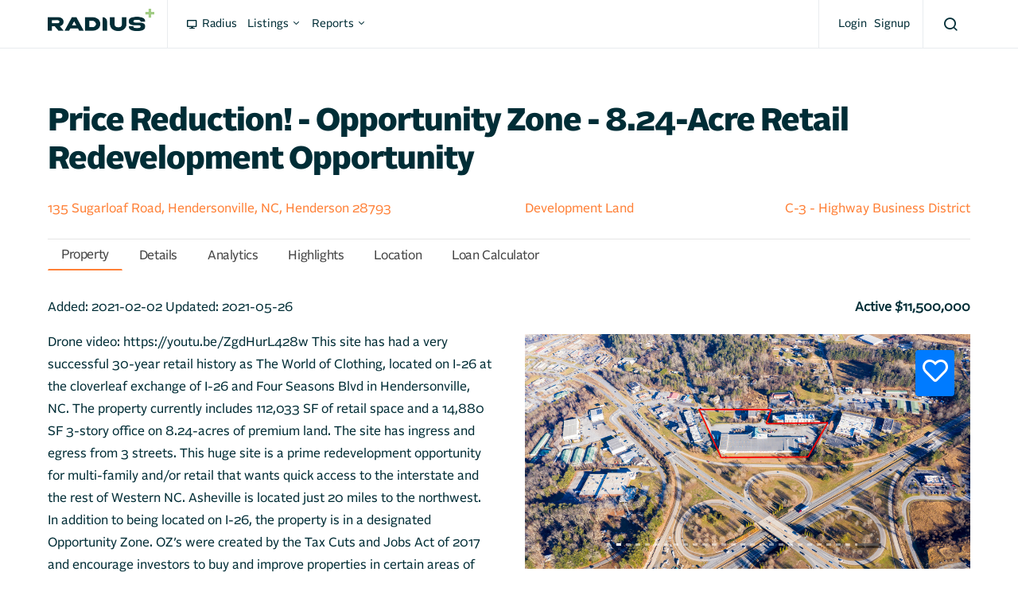

--- FILE ---
content_type: text/html; charset=utf-8
request_url: https://www.radiusplus.com/listings/293/price-reduction---opportunity-zone---824-acre-retail-redevelopment-opportunity-135-sugarloaf-road-hendersonville-nc
body_size: 10345
content:
<!doctype html>
<html lang="en-US">

<head>
    <meta charset="UTF-8">
    <meta name="viewport" content="width=device-width, initial-scale=1">
    <meta name="msapplication-TileColor" content="#da532c">
    <meta name="theme-color" content="#ffffff">

    
        <meta property='og:title' content='PRICE REDUCTION! - OPPORTUNITY ZONE - 8.24-acre Retail Redevelopment Opportunity • 135 Sugarloaf Road Hendersonville, NC • Radius+' />
        <meta property='og:image' content='https://s3.amazonaws.com/buildout-production/datas/7231375/ebd3857c7e96557a4a027b1cd9c3a629cc5b586b/full.jpg?1612278613' />
        <meta property='og:description' content='PRICE REDUCTION! - OPPORTUNITY ZONE - 8.24-acre Retail Redevelopment Opportunity • 135 Sugarloaf Road Hendersonville, NC • Offered by Phoenix Commercial, LLC on Invalid date' />
        <meta property='og:url' content='https://radiusplus.com/listings/293/price-reduction---opportunity-zone---824-acre-retail-redevelopment-opportunity-135-sugarloaf-road-hendersonville-nc' />
        <meta property='og:type' content='article' />
        <meta name='twitter:title' content='PRICE REDUCTION! - OPPORTUNITY ZONE - 8.24-acre Retail Redevelopment Opportunity • 135 Sugarloaf Road Hendersonville, NC • Radius+' />
        <meta name='twitter:image' content='https://s3.amazonaws.com/buildout-production/datas/7231375/ebd3857c7e96557a4a027b1cd9c3a629cc5b586b/full.jpg?1612278613' />
        <meta name="twitter:card" content="summary_large_image"> </meta>
        <meta name='twitter:site_name' content='@radius_plus' />
        <meta name='twitter:description' content='PRICE REDUCTION! - OPPORTUNITY ZONE - 8.24-acre Retail Redevelopment Opportunity • 135 Sugarloaf Road Hendersonville, NC • Offered by Phoenix Commercial, LLC on Invalid date' />
        <meta name='keywords' content='' />
        <meta name='description' content='PRICE REDUCTION! - OPPORTUNITY ZONE - 8.24-acre Retail Redevelopment Opportunity • 135 Sugarloaf Road Hendersonville, NC • Offered by Phoenix Commercial, LLC on Invalid date' />
    
    
    
        <title>PRICE REDUCTION! - OPPORTUNITY ZONE - 8.24-acre Retail Redevelopment Opportunity • 135 Sugarloaf Road Hendersonville, NC • Radius+</title>
    

    <link rel="profile" href="http://gmpg.org/xfn/11">
    <link rel="stylesheet" href="https://use.fontawesome.com/releases/v5.6.3/css/all.css" integrity="sha384-UHRtZLI+pbxtHCWp1t77Bi1L4ZtiqrqD80Kn4Z8NTSRyMA2Fd33n5dQ8lWUE00s/" crossorigin="anonymous">
    <link rel="stylesheet" href="https://fonts.googleapis.com/icon?family=Material+Icons">
    <link rel='stylesheet' href='https://cdnjs.cloudflare.com/ajax/libs/nvd3/1.8.6/nv.d3.css' type='text/css'media='all' />
    <link rel="stylesheet" href="/css/radius/bootstrap.css" type='text/css' media='all'>
    <link rel='stylesheet' href='/css/dashicons.min.css?ver=5.0' type='text/css' media='all' />
    <link rel='stylesheet' href='/css/powerkit.css?ver=1.5.4' type='text/css' media='all' />
    <link rel='stylesheet' href='/css/radiusplus-styles.css?ver=1.2.14' type='text/css' media='all' />
    <link rel='stylesheet' href='/css/consolidated.css' type='text/css' media='all' />
    <link rel='stylesheet' href='/css/style.css?ver=1.3.0' type='text/css' media='all' />
    <link rel='stylesheet' href='/css/kirki-styles.css?ver=3.0.34' type='text/css' media='all' />
    <link rel='stylesheet' href='/css/fontawesome-pro-5.css' type='text/css' media='all' />
    <link rel='stylesheet' href='/css/rewrite-2023.css' type='text/css' media='all' />
    <link rel="icon" type="image/png" href="/assets/icons/favicon.ico">
    <link rel="apple-touch-icon" sizes="180x180" href="/assets/icons/apple-touch-icon.png">
    <link rel="icon" type="image/png" sizes="32x32" href="/assets/icons/favicon-32x32.png">
    <link rel="icon" type="image/png" sizes="16x16" href="/assets/icons/favicon-16x16.png">

    <script type="text/javascript" async="" src="https://www.google-analytics.com/analytics.js"></script>
    <script>(function (w, d, s, l, i) {
            w[l] = w[l] || []; w[l].push({
                'gtm.start':
                    new Date().getTime(), event: 'gtm.js'
            }); var f = d.getElementsByTagName(s)[0],
                j = d.createElement(s), dl = l != 'dataLayer' ? '&l=' + l : ''; j.async = true; j.src =
                    'https://www.googletagmanager.com/gtm.js?id=' + i + dl; f.parentNode.insertBefore(j, f);
        })(window, document, 'script', 'dataLayer', 'GTM-T46CN2Z');</script>
    <script src="/assets/home/js/jquery-3.2.1.min.js"></script>
    <script src="https://cdnjs.cloudflare.com/ajax/libs/mark.js/8.11.1/mark.min.js"></script>
    <script src="https://cdnjs.cloudflare.com/ajax/libs/popper.js/1.14.7/umd/popper.min.js" integrity="sha384-UO2eT0CpHqdSJQ6hJty5KVphtPhzWj9WO1clHTMGa3JDZwrnQq4sF86dIHNDz0W1"  crossorigin="anonymous"></script>
    <script src="https://stackpath.bootstrapcdn.com/bootstrap/4.3.1/js/bootstrap.min.js" integrity="sha384-JjSmVgyd0p3pXB1rRibZUAYoIIy6OrQ6VrjIEaFf/nJGzIxFDsf4x0xIM+B07jRM" crossorigin="anonymous"></script>
    <script src="https://www.google.com/recaptcha/api.js" async defer></script>

    <script>
        const stripePublicKey = "pk_live_Diyg6QwKElGvjgGuWmdam9GS";
        console.log(stripePublicKey);
    </script>
</head>

<body
    class="home blog no-customize-support header-default navbar-sticky-enabled navbar-smart-enabled sticky-sidebar-enabled stick-to-bottom">
    <!-- Google Tag Manager (noscript) -->
<noscript>
    <iframe src="https://www.googletagmanager.com/ns.html?id=GTM-T46CN2Z" height="0" width="0" style="display:none;visibility:hidden"></iframe>
</noscript>
<!-- End Google Tag Manager (noscript) -->
    <div class="site-overlay"></div>
    <div class="offcanvas">
        <div class="offcanvas-header">
            <nav class="navbar navbar-offcanvas">
                <a class="offcanvas-brand site-title" href="/" rel="home">radius+</a>
                <button type="button" class="toggle-offcanvas button-round">
                    <i class="cs-icon cs-icon-x"></i>
                </button>
            </nav>
        </div>
        <aside class="offcanvas-sidebar">
    <div class="offcanvas-inner">
        <div class="widget widget_nav_menu cs-d-xl-none">
            <div class="menu-primary-container">
                <ul id="menu-primary" class="menu">
                    <li class="menu-item menu-item-type-post_type menu-item-object-page"><a href="/radius/overview"><i
                                class="fa fa-desktop" aria-hidden="true"
                                style="font-size: .7rem;"></i>&nbsp;&nbsp;Radius</a></li>


                      <li class="menu-item menu-item-type-custom menu-item-object-custom menu-item-has-children"><a href="#">Listings</a>
                          <ul class="sub-menu">
                                  <li class="menu-item menu-item-type-post_type menu-item-object-page menu-item-190"><a href="/listings">View Listings</a></li>
                                  <li class="menu-item menu-item-type-post_type menu-item-object-page menu-item-190"><a href="/listings/add-listing">Add Listing</a></li>
                            </ul>
                      </li>

                    <li class="menu-item menu-item-type-custom menu-item-object-custom menu-item-has-children"><a
                            href="#">Reports</a>
                        <ul class="sub-menu">
                            <li class="menu-item menu-item-type-post_type menu-item-object-page menu-item-190"><a
                                    href="/reports/compass">Compass Report</a></li>
                        </ul>
                    </li>


                    <!--  -->
                </ul>
            </div>
            <div class="menu-primary-container">
                <ul id="menu-primary" class="menu">
                    
                    <li class="menu-item menu-item-type-custom menu-item-object-custom" style="margin-top:30px;"><a
                            href="/login">Login</a></li>
                    <li class="menu-item menu-item-type-post_type menu-item-object-page"><a href="/signup">Signup</a>
                    </li>
                    
                </ul>
            </div>
        </div>
    </div>
</aside>
    </div>

    <div id="page" class="site">
        <div class="site-inner">
            <header id="masthead" class="site-header fixed-masthead">
    
    
    <nav class="navbar-primary">
        <div class="navbar-wrap">

            <div class="navbar-container">

                <div class="navbar-content">

                    <button type="button" class="navbar-toggle-offcanvas toggle-offcanvas  cs-d-xl-none">
                        <i class="cs-icon cs-icon-menu"></i>
                    </button>
                    <a class="navbar-brand site-title" href="/" rel="home" style="padding-bottom:16px;">
                        <img src='/assets/images/new/logos/radius_blue.png' />
                    </a>
                    <ul id="menu-primary-1" class="navbar-nav cs-navbar-nav-submenu-dark fit-content flex-row">
                        <li class="menu-item menu-item-type-post_type menu-item-object-page"><a href="/radius/overview"><i
                                    class="fa fa-desktop" aria-hidden="true"
                                    style="font-size: .7rem;"></i>&nbsp;&nbsp;Radius</a></li>

                     
                        

 
                          <li class="menu-item menu-item-type-custom menu-item-object-custom menu-item-has-children"><a href="#">Listings</a>
                              <ul class="sub-menu">
                                      <li class="menu-item menu-item-type-post_type menu-item-object-page menu-item-190"><a href="/listings">View Listings</a></li>
                                      <li class="menu-item menu-item-type-post_type menu-item-object-page menu-item-190"><a href="/listings/add-listing">Add Listing</a></li>
                                </ul>
                          </li>


                        <li class="menu-item menu-item-type-custom menu-item-object-custom menu-item-has-children"><a
                                href="#">Reports</a>
                            <ul class="sub-menu">
                                <li class="menu-item menu-item-type-post_type menu-item-object-page menu-item-190"><a
                                        href="/reports/compass">Compass Report</a></li>
                            </ul>
                        </li>

                        <!-- commenting this part out since it leads to 404 -->
                        <!-- listings/messages only for brokers not yet implemented -->
                        <!--  -->
                    </ul>
                    <div class="navbar-dropdown-follow navbar-nav cs-navbar-nav-submenu-dark">
                        
                        <li class="menu-item menu-item-type-post_type menu-item-object-page half-width"><a
                                href="/login">Login</a></li>
                        <li class="menu-item menu-item-type-post_type menu-item-object-page half-width signup-li"><a
                                href="/signup">Signup</a></li>
                        
                    </div>
                    <button type="button" class="navbar-toggle-search toggle-search" id="search-toggle-button">
                        <i class="cs-icon cs-icon-search"></i>
                    </button>

                </div><!-- .navbar-content -->

            </div><!-- .navbar-container -->

        </div><!-- .navbar-wrap -->


        <div class="site-search" id="search">
            <div class="cs-container">
                <div class="search-form-wrap">

                    <form role="search" method="get" class="search-form" action="#" id="search-form">
                        <label class="sr-only">Search for:</label>
                        <div class="cs-input-group">
                            <input type="search" id="search-input" value="" name="s" data-swplive="true"
                                data-swpengine="default" data-swpconfig="default" class="search-field"
                                placeholder="Enter your search topic" required>
                            <button type="submit" class="search-submit">Search</button>
                        </div>
                    </form>
                    <span class="search-close"></span>
                </div>
            </div>
        </div>

    </nav><!-- .navbar -->


</header><!-- #masthead -->

            <link rel="stylesheet" href="https://use.fontawesome.com/releases/v5.6.3/css/all.css"
    integrity="sha384-UHRtZLI+pbxtHCWp1t77Bi1L4ZtiqrqD80Kn4Z8NTSRyMA2Fd33n5dQ8lWUE00s/" crossorigin="anonymous">

<script src='https://api.tiles.mapbox.com/mapbox-gl-js/v0.53.1/mapbox-gl.js'></script>
<link href='https://api.tiles.mapbox.com/mapbox-gl-js/v0.53.1/mapbox-gl.css' rel='stylesheet' />
<style>
    body {
        margin: 0;
        padding: 0;
    }

    #map {
        position: absolute;
        top: 0;
        bottom: 0;
        width: 100%;
    }
</style>

<!-- Canonical URL update to prevent google duplicating listing pages -->
<link rel="canonical" href="https://radiusplus.com/listings/293/price-reduction---opportunity-zone---824-acre-retail-redevelopment-opportunity-135-sugarloaf-road-hendersonville-nc" />


<div id="modal-backdrop"> </div>
<div class="site-content sidebar-disabled">
    
    <div class=" cs-container" style="margin-top: 60px;">
    
        <div id="content" class="main-content">
            <div id="primary" class="content-area">
                <main id="main" class="site-main">
                    <article id="" class="post-section  page type-page status-publish">
                        <div class="entry-content">
                            <div class="content">
                                <br>
                                
                                <div class="cs-row">
                                    <div class="cs-col-sm-12">
                                        <h1 style="text-transform: capitalize;">price reduction! - opportunity zone - 8.24-acre retail redevelopment opportunity</h1>
                                    </div>
                                </div>

                                <div class="cs-row">
                                    <div class="cs-col-sm-6">
                                        <p class="c-orange">135 Sugarloaf Road, Hendersonville, NC, Henderson 28793</p>
                                    </div>
                                    <div class="cs-col-sm-2">
                                        
                                            <p class="c-orange">Development Land</p>
                                        
                                    </div>
                                    <div class="cs-col-sm-4">
                                        
                                            <p class="c-orange pull-right">C-3 - Highway Business District</p>
                                        
                                    </div>
                                </div>
                                <hr class="no-margin">

                                <div class="cs-row">
                                    <div class="cs-col-xl-12 no-margin">
                                        <div class="tab">
                                            <button class="tablinks active" data-target="Property">Property</button>
                                            
                                            <button class="tablinks" data-target="Details">Details</button>
                                            <button class="tablinks" data-target="Analytics">Analytics</button>
                                            
                                            <button class="tablinks" data-target="Highlights">Highlights</button>
                                            
                                            <button class="tablinks" data-target="Location">Location</button>
                                            <button class="tablinks" data-target="Loan">Loan Calculator</button>
                                        </div>
                                    </div>
                                </div>

                                <!-- Property Tab Start -->
                                <div class="cs-row tabcontent" id="Property">
                                    <div class="cs-col-xl-6 no-margin">
                                        
                                        <span >Added: </span>
                                        <span >2021-02-02</span>
                                        
                                            <span >Updated: </span>
                                            <span >2021-05-26</span></span>
                                        
                                    </div>
                                    <div class="cs-col-xl-6 no-margin">
                                        
                                        <strong class="pull-right">Active $11,500,000</strong>
                                    </div>
                                    <div class="cs-col-sm-6 p-t-1r">
                                        
                                            
                                                <p >Drone video:  https://youtu.be/ZgdHurL428w

This site has had a very successful 30-year retail history as The World of Clothing, located on I-26 at the cloverleaf exchange of I-26 and Four Seasons Blvd in Hendersonville, NC.  The property currently includes 112,033 SF of retail space and a 14,880 SF 3-story office on 8.24-acres of premium land.  The site has ingress and egress from 3 streets.  This huge site is a prime redevelopment opportunity for multi-family and/or retail that wants quick access to the interstate and the rest of Western NC.  Asheville is located just 20 miles to the northwest.

In addition to being located on I-26, the property is in a designated Opportunity Zone.  OZ’s were created by the Tax Cuts and Jobs Act of 2017 and encourage investors to buy and improve properties in certain areas of the market.  In exchange, investors receive massive tax benefits that can eliminate capital gains on those reinvested funds.</p>
                                            
                                        
                                        <hr class="no-margin">

                                        <div class="my-1r">
                                            <strong>Listing contacts</strong>
                                            
                                                <div class="cs-row">
                                                    <div class="cs-col-12">
                                                        <p >Kevin Jennings<br>
                                                            Phoenix Commercial, LLC<br>
                                                            (828) 275-2346 </p>
                                                        <div>
                                                            <a href="mailto:phoenixcommercialllc@gmail.com">
                                                                <button class="icon-button bg-orange" data-style="expand-right">
                                                                    <span><i class="far fa-envelope c-blue-black"></i></span>
                                                                </button>
                                                            </a>
                                                            
                                                            
                                                            
                                                                <input type="hidden" value="%7B%22id%22%3A%228dd6e4b6-a4c4-471c-aae1-71b21f98cc4a%22%2C%22name%22%3A%22Kevin%20Jennings%22%2C%22email%22%3A%22phoenixcommercialllc%40gmail.com%22%2C%22photoUrl%22%3A%22https%3A%2F%2Fs3.amazonaws.com%2Fbuildout-production%2Fusers%2F57497%2Fprofile_photo%2Ffull.jpg%3F1551714821%22%2C%22welcomeMessage%22%3A%22Hey%2C%20how%20can%20I%20help%3F%22%2C%22role%22%3A%22broker%22%2C%22jobTitle%22%3A%22Broker-In-Charge%22%2C%22company%22%3A%22Phoenix%20Commercial%2C%20LLC%22%7D" id="broker-info" />
                                                                <a href="" id="new-broker-chat" start="false">
                                                                    <button class="icon-button bg-orange" data-style="expand-right">
                                                                        <span><i class="far fa-comment-alt c-blue-black"></i></span>
                                                                    </button>
                                                                </a>
                                                            
                                                        </div>
                                                    </div>
                                                </div>
                                            
                                            
                                            
                                            
                                        </div>
                                        
                                    </div>
                                    <div class="cs-col-sm-6">
                                        <div class="gallery-container">
                                            <div id="carouselExampleIndicators" class="carousel slide" data-ride="carousel" style="top:0;">
                                                <ol class="carousel-indicators">
                                                    
                                                    
                                                    <li data-target="#carouselExampleIndicators"
                                                        data-slide-to="0"
                                                        class="active"><img
                                                            class="listing-wiki-photo-thumb"
                                                            src="https://s3.amazonaws.com/buildout-production/datas/7231375/ebd3857c7e96557a4a027b1cd9c3a629cc5b586b/full.jpg?1612278613" alt=""></li>
                                                    
                                                    <li data-target="#carouselExampleIndicators"
                                                        data-slide-to="1"
                                                        class=""><img
                                                            class="listing-wiki-photo-thumb"
                                                            src="https://s3.amazonaws.com/buildout-production/datas/7231373/0747fe4c4477074a5bb0c19969c9f4dfb4cc5456/full.jpg?1612278613" alt=""></li>
                                                    
                                                    <li data-target="#carouselExampleIndicators"
                                                        data-slide-to="2"
                                                        class=""><img
                                                            class="listing-wiki-photo-thumb"
                                                            src="https://s3.amazonaws.com/buildout-production/datas/7231376/f1af550571268398e25515f8d3bb582e6f020100/full.jpg?1612278613" alt=""></li>
                                                    
                                                    <li data-target="#carouselExampleIndicators"
                                                        data-slide-to="3"
                                                        class=""><img
                                                            class="listing-wiki-photo-thumb"
                                                            src="https://s3.amazonaws.com/buildout-production/datas/7231357/2e9ab7731955caffe19d78a1fb7c9ec1237f5c53/full.jpg?1612278612" alt=""></li>
                                                    
                                                    <li data-target="#carouselExampleIndicators"
                                                        data-slide-to="4"
                                                        class=""><img
                                                            class="listing-wiki-photo-thumb"
                                                            src="https://s3.amazonaws.com/buildout-production/datas/7231358/5cde061f33e769bef1472d1c6bdcf92ef2d1f359/full.jpg?1612278612" alt=""></li>
                                                    
                                                    <li data-target="#carouselExampleIndicators"
                                                        data-slide-to="5"
                                                        class=""><img
                                                            class="listing-wiki-photo-thumb"
                                                            src="https://s3.amazonaws.com/buildout-production/datas/7231359/b25708ce5acf9bef49b81411bea870bee886f664/full.jpg?1612278612" alt=""></li>
                                                    
                                                    <li data-target="#carouselExampleIndicators"
                                                        data-slide-to="6"
                                                        class=""><img
                                                            class="listing-wiki-photo-thumb"
                                                            src="https://s3.amazonaws.com/buildout-production/datas/7231360/a9c7b3f5df6f379858541436126c54e8c961d5ce/full.jpg?1612278612" alt=""></li>
                                                    
                                                    <li data-target="#carouselExampleIndicators"
                                                        data-slide-to="7"
                                                        class=""><img
                                                            class="listing-wiki-photo-thumb"
                                                            src="https://s3.amazonaws.com/buildout-production/datas/7231361/17dcb74da9ea146b22ef4533a1d1b7858cbebf82/full.jpg?1612278612" alt=""></li>
                                                    
                                                    <li data-target="#carouselExampleIndicators"
                                                        data-slide-to="8"
                                                        class=""><img
                                                            class="listing-wiki-photo-thumb"
                                                            src="https://s3.amazonaws.com/buildout-production/datas/7231362/0d2b9229753e74c93b36794b530ab04cae3e7b1a/full.jpg?1612278612" alt=""></li>
                                                    
                                                    <li data-target="#carouselExampleIndicators"
                                                        data-slide-to="9"
                                                        class=""><img
                                                            class="listing-wiki-photo-thumb"
                                                            src="https://s3.amazonaws.com/buildout-production/datas/7231363/31858108ab8ee7b2a819b998fd17d0caee5ff25c/full.jpg?1612278612" alt=""></li>
                                                    
                                                    <li data-target="#carouselExampleIndicators"
                                                        data-slide-to="10"
                                                        class=""><img
                                                            class="listing-wiki-photo-thumb"
                                                            src="https://s3.amazonaws.com/buildout-production/datas/7231364/4e53532f4f54fc25e99736b8ff8cdd3adf9c9f39/full.jpg?1612278612" alt=""></li>
                                                    
                                                    <li data-target="#carouselExampleIndicators"
                                                        data-slide-to="11"
                                                        class=""><img
                                                            class="listing-wiki-photo-thumb"
                                                            src="https://s3.amazonaws.com/buildout-production/datas/7231365/5218b08e24c9440153ff8a66c14907ec9a20786b/full.jpg?1612278612" alt=""></li>
                                                    
                                                    <li data-target="#carouselExampleIndicators"
                                                        data-slide-to="12"
                                                        class=""><img
                                                            class="listing-wiki-photo-thumb"
                                                            src="https://s3.amazonaws.com/buildout-production/datas/7231366/15d8f7853e3e945da8afa94e6dad08837498c40a/full.jpg?1612278612" alt=""></li>
                                                    
                                                    <li data-target="#carouselExampleIndicators"
                                                        data-slide-to="13"
                                                        class=""><img
                                                            class="listing-wiki-photo-thumb"
                                                            src="https://s3.amazonaws.com/buildout-production/datas/7231367/146667a73bd9584fc5442a43080c74211b355a62/full.jpg?1612278612" alt=""></li>
                                                    
                                                    <li data-target="#carouselExampleIndicators"
                                                        data-slide-to="14"
                                                        class=""><img
                                                            class="listing-wiki-photo-thumb"
                                                            src="https://s3.amazonaws.com/buildout-production/datas/7231368/654875e35283b3e8c0afa8f8709779e9a97c3f8e/full.jpg?1612278612" alt=""></li>
                                                    
                                                    <li data-target="#carouselExampleIndicators"
                                                        data-slide-to="15"
                                                        class=""><img
                                                            class="listing-wiki-photo-thumb"
                                                            src="https://s3.amazonaws.com/buildout-production/datas/7231369/22bcdf0298617e4438bdaf939baf74f1e5dd8b31/full.jpg?1612278613" alt=""></li>
                                                    
                                                    <li data-target="#carouselExampleIndicators"
                                                        data-slide-to="16"
                                                        class=""><img
                                                            class="listing-wiki-photo-thumb"
                                                            src="https://s3.amazonaws.com/buildout-production/datas/7231370/40bd3ded33eb8664dff6d236731d8df0a08ae609/full.jpg?1612278612" alt=""></li>
                                                    
                                                    <li data-target="#carouselExampleIndicators"
                                                        data-slide-to="17"
                                                        class=""><img
                                                            class="listing-wiki-photo-thumb"
                                                            src="https://s3.amazonaws.com/buildout-production/datas/7231371/b524c2620cdbe05273ffe8e0619b868c00114b5c/full.jpg?1612278613" alt=""></li>
                                                    
                                                    <li data-target="#carouselExampleIndicators"
                                                        data-slide-to="18"
                                                        class=""><img
                                                            class="listing-wiki-photo-thumb"
                                                            src="https://s3.amazonaws.com/buildout-production/datas/7231372/006c76e85ff6c2eabc78bc48abbb0b2357d55a85/full.jpg?1612278612" alt=""></li>
                                                    
                                                    <li data-target="#carouselExampleIndicators"
                                                        data-slide-to="19"
                                                        class=""><img
                                                            class="listing-wiki-photo-thumb"
                                                            src="https://s3.amazonaws.com/buildout-production/datas/7231374/b483637eb3d88185c1a3299b3f21e7dd606a57e9/full.jpg?1612278612" alt=""></li>
                                                    
                                                    <li data-target="#carouselExampleIndicators"
                                                        data-slide-to="20"
                                                        class=""><img
                                                            class="listing-wiki-photo-thumb"
                                                            src="https://s3.amazonaws.com/buildout-production/datas/7231377/cc679cc707204e0d01ff642b9dfad59c4ee6eae9/full.jpg?1612278613" alt=""></li>
                                                    
                                                    <li data-target="#carouselExampleIndicators"
                                                        data-slide-to="21"
                                                        class=""><img
                                                            class="listing-wiki-photo-thumb"
                                                            src="https://s3.amazonaws.com/buildout-production/datas/7231378/31f352924cd580390235cda290b4a4fea317df9f/full.jpg?1612278613" alt=""></li>
                                                    
                                                    <li data-target="#carouselExampleIndicators"
                                                        data-slide-to="22"
                                                        class=""><img
                                                            class="listing-wiki-photo-thumb"
                                                            src="https://s3.amazonaws.com/buildout-production/datas/7231379/afb112ccf68ce1127c570fac5635c4a3ddd87e7b/full.jpg?1612278613" alt=""></li>
                                                    
                                                    <li data-target="#carouselExampleIndicators"
                                                        data-slide-to="23"
                                                        class=""><img
                                                            class="listing-wiki-photo-thumb"
                                                            src="https://s3.amazonaws.com/buildout-production/datas/7231380/c001c8610e6b85e85e3cee17b7c103e8d4e21582/full.jpg?1612278612" alt=""></li>
                                                    
                                                    <li data-target="#carouselExampleIndicators"
                                                        data-slide-to="24"
                                                        class=""><img
                                                            class="listing-wiki-photo-thumb"
                                                            src="https://s3.amazonaws.com/buildout-production/datas/7231381/cf5c33ddd600c5adcf53c973009e0a16fe2d6e47/full.jpg?1612278613" alt=""></li>
                                                    

                                                    <li data-target="#carouselExampleIndicators"
                                                        data-slide-to="25">
                                                        <div class="listing-wiki-photo-thumb" alt="">
                                                            <i class="fa fa-map" aria-hidden="true"></i>
                                                            <p style=" margin-top: -8px;">Map</p>
                                                        </div>
                                                    </li>
                                                </ol>

                                                <div class="carousel-inner">
                                                    <div class="listing-gallery-icons">
                                                        
                                                            <button id="add-listing-fav" class="btn btn-primary btn-sm">
                                                                <i class="far fa-heart"></i>
                                                            </button>
                                                        
                                                    </div>
                                                    
                                                        
                                                            <div class="carousel-item active">
                                                                <img class="d-block w-100 listing-wiki-photo" src="https://s3.amazonaws.com/buildout-production/datas/7231375/ebd3857c7e96557a4a027b1cd9c3a629cc5b586b/full.jpg?1612278613" alt="">
                                                            </div>
                                                        
                                                            <div class="carousel-item">
                                                                <img class="d-block w-100 listing-wiki-photo" src="https://s3.amazonaws.com/buildout-production/datas/7231373/0747fe4c4477074a5bb0c19969c9f4dfb4cc5456/full.jpg?1612278613" alt="">
                                                            </div>
                                                        
                                                            <div class="carousel-item">
                                                                <img class="d-block w-100 listing-wiki-photo" src="https://s3.amazonaws.com/buildout-production/datas/7231376/f1af550571268398e25515f8d3bb582e6f020100/full.jpg?1612278613" alt="">
                                                            </div>
                                                        
                                                            <div class="carousel-item">
                                                                <img class="d-block w-100 listing-wiki-photo" src="https://s3.amazonaws.com/buildout-production/datas/7231357/2e9ab7731955caffe19d78a1fb7c9ec1237f5c53/full.jpg?1612278612" alt="">
                                                            </div>
                                                        
                                                            <div class="carousel-item">
                                                                <img class="d-block w-100 listing-wiki-photo" src="https://s3.amazonaws.com/buildout-production/datas/7231358/5cde061f33e769bef1472d1c6bdcf92ef2d1f359/full.jpg?1612278612" alt="">
                                                            </div>
                                                        
                                                            <div class="carousel-item">
                                                                <img class="d-block w-100 listing-wiki-photo" src="https://s3.amazonaws.com/buildout-production/datas/7231359/b25708ce5acf9bef49b81411bea870bee886f664/full.jpg?1612278612" alt="">
                                                            </div>
                                                        
                                                            <div class="carousel-item">
                                                                <img class="d-block w-100 listing-wiki-photo" src="https://s3.amazonaws.com/buildout-production/datas/7231360/a9c7b3f5df6f379858541436126c54e8c961d5ce/full.jpg?1612278612" alt="">
                                                            </div>
                                                        
                                                            <div class="carousel-item">
                                                                <img class="d-block w-100 listing-wiki-photo" src="https://s3.amazonaws.com/buildout-production/datas/7231361/17dcb74da9ea146b22ef4533a1d1b7858cbebf82/full.jpg?1612278612" alt="">
                                                            </div>
                                                        
                                                            <div class="carousel-item">
                                                                <img class="d-block w-100 listing-wiki-photo" src="https://s3.amazonaws.com/buildout-production/datas/7231362/0d2b9229753e74c93b36794b530ab04cae3e7b1a/full.jpg?1612278612" alt="">
                                                            </div>
                                                        
                                                            <div class="carousel-item">
                                                                <img class="d-block w-100 listing-wiki-photo" src="https://s3.amazonaws.com/buildout-production/datas/7231363/31858108ab8ee7b2a819b998fd17d0caee5ff25c/full.jpg?1612278612" alt="">
                                                            </div>
                                                        
                                                            <div class="carousel-item">
                                                                <img class="d-block w-100 listing-wiki-photo" src="https://s3.amazonaws.com/buildout-production/datas/7231364/4e53532f4f54fc25e99736b8ff8cdd3adf9c9f39/full.jpg?1612278612" alt="">
                                                            </div>
                                                        
                                                            <div class="carousel-item">
                                                                <img class="d-block w-100 listing-wiki-photo" src="https://s3.amazonaws.com/buildout-production/datas/7231365/5218b08e24c9440153ff8a66c14907ec9a20786b/full.jpg?1612278612" alt="">
                                                            </div>
                                                        
                                                            <div class="carousel-item">
                                                                <img class="d-block w-100 listing-wiki-photo" src="https://s3.amazonaws.com/buildout-production/datas/7231366/15d8f7853e3e945da8afa94e6dad08837498c40a/full.jpg?1612278612" alt="">
                                                            </div>
                                                        
                                                            <div class="carousel-item">
                                                                <img class="d-block w-100 listing-wiki-photo" src="https://s3.amazonaws.com/buildout-production/datas/7231367/146667a73bd9584fc5442a43080c74211b355a62/full.jpg?1612278612" alt="">
                                                            </div>
                                                        
                                                            <div class="carousel-item">
                                                                <img class="d-block w-100 listing-wiki-photo" src="https://s3.amazonaws.com/buildout-production/datas/7231368/654875e35283b3e8c0afa8f8709779e9a97c3f8e/full.jpg?1612278612" alt="">
                                                            </div>
                                                        
                                                            <div class="carousel-item">
                                                                <img class="d-block w-100 listing-wiki-photo" src="https://s3.amazonaws.com/buildout-production/datas/7231369/22bcdf0298617e4438bdaf939baf74f1e5dd8b31/full.jpg?1612278613" alt="">
                                                            </div>
                                                        
                                                            <div class="carousel-item">
                                                                <img class="d-block w-100 listing-wiki-photo" src="https://s3.amazonaws.com/buildout-production/datas/7231370/40bd3ded33eb8664dff6d236731d8df0a08ae609/full.jpg?1612278612" alt="">
                                                            </div>
                                                        
                                                            <div class="carousel-item">
                                                                <img class="d-block w-100 listing-wiki-photo" src="https://s3.amazonaws.com/buildout-production/datas/7231371/b524c2620cdbe05273ffe8e0619b868c00114b5c/full.jpg?1612278613" alt="">
                                                            </div>
                                                        
                                                            <div class="carousel-item">
                                                                <img class="d-block w-100 listing-wiki-photo" src="https://s3.amazonaws.com/buildout-production/datas/7231372/006c76e85ff6c2eabc78bc48abbb0b2357d55a85/full.jpg?1612278612" alt="">
                                                            </div>
                                                        
                                                            <div class="carousel-item">
                                                                <img class="d-block w-100 listing-wiki-photo" src="https://s3.amazonaws.com/buildout-production/datas/7231374/b483637eb3d88185c1a3299b3f21e7dd606a57e9/full.jpg?1612278612" alt="">
                                                            </div>
                                                        
                                                            <div class="carousel-item">
                                                                <img class="d-block w-100 listing-wiki-photo" src="https://s3.amazonaws.com/buildout-production/datas/7231377/cc679cc707204e0d01ff642b9dfad59c4ee6eae9/full.jpg?1612278613" alt="">
                                                            </div>
                                                        
                                                            <div class="carousel-item">
                                                                <img class="d-block w-100 listing-wiki-photo" src="https://s3.amazonaws.com/buildout-production/datas/7231378/31f352924cd580390235cda290b4a4fea317df9f/full.jpg?1612278613" alt="">
                                                            </div>
                                                        
                                                            <div class="carousel-item">
                                                                <img class="d-block w-100 listing-wiki-photo" src="https://s3.amazonaws.com/buildout-production/datas/7231379/afb112ccf68ce1127c570fac5635c4a3ddd87e7b/full.jpg?1612278613" alt="">
                                                            </div>
                                                        
                                                            <div class="carousel-item">
                                                                <img class="d-block w-100 listing-wiki-photo" src="https://s3.amazonaws.com/buildout-production/datas/7231380/c001c8610e6b85e85e3cee17b7c103e8d4e21582/full.jpg?1612278612" alt="">
                                                            </div>
                                                        
                                                            <div class="carousel-item">
                                                                <img class="d-block w-100 listing-wiki-photo" src="https://s3.amazonaws.com/buildout-production/datas/7231381/cf5c33ddd600c5adcf53c973009e0a16fe2d6e47/full.jpg?1612278613" alt="">
                                                            </div>
                                                        
                                                        <div class="carousel-item">
                                                            <div id='listing-detail-map'></div>
                                                        </div>
                                                    
                                                </div>
                                                <a class="carousel-control-prev" href="#carouselExampleIndicators" role="button" data-slide="prev">
                                                    <span class="carousel-control-prev-icon" aria-hidden="true"></span>
                                                    <span class="sr-only">Previous</span>
                                                </a>
                                                <a class="carousel-control-next" href="#carouselExampleIndicators" role="button" data-slide="next">
                                                    <span class="carousel-control-next-icon" aria-hidden="true"></span>
                                                    <span class="sr-only">Next</span>
                                                </a>
                                            </div>
                                        </div>
                                        
                                            <div class="my-1r">
                                                <strong>Documents</strong>
                                                
                                                    <a href="https://buildout.com/docs/documents/1867668?token=9d6bef24e6f8e3ef8e10efdfde1ee15a344694c7" target="_blank">
                                                        <p class="small c-orange">Sale Brochure</p>
                                                    </a>
                                                
                                            </div>
                                        
                                    </div>
                                </div>
                                <!-- Property Tab End -->
                                
                                <!-- Demographics Tab Start -->
                                
                                <!-- Demographics Tab End -->

                                <!-- Details Tab Start -->
                                <div class="cs-row tabcontent" id="Details" style="display: none;">
                                    
                                    
                                    
                                    
                                    
                                    <div class="cs-col-sm-6">
                                        <div class="cs-d-flex cs-justify-between cs-items-center">
                                            <span >Ceiling height</span>
                                            <strong>12 ft</strong>
                                        </div>
                                        <hr class="no-margin">
                                    </div>
                                    
                                    
                                    <div class="cs-col-sm-6">
                                        <div class="cs-d-flex cs-justify-between cs-items-center">
                                            <span >Minimum ceiling clearance</span>
                                            <strong>8 ft</strong>
                                        </div>
                                        <hr class="no-margin">
                                    </div>
                                    
                                    
                                    
                                    <div class="cs-col-sm-6">
                                        <div class="cs-d-flex cs-justify-between cs-items-center">
                                            <span >Number of floors</span>
                                            <strong>1</strong>
                                        </div>
                                        <hr class="no-margin">
                                    </div>
                                    
                                    
                                    <div class="cs-col-sm-6">
                                        <div class="cs-d-flex cs-justify-between cs-items-center">
                                            <span >APN #</span>
                                            <span>9579-56-0884 and 9579-46-9642</span>
                                        </div>
                                        <hr class="no-margin">
                                    </div>
                                    
                                    
                                    <div class="cs-col-sm-6">
                                        <div class="cs-d-flex cs-justify-between cs-items-center">
                                            <span >Lot Size (acres)</span>
                                            <span>8.24</span>
                                        </div>
                                        <hr class="no-margin">
                                    </div>
                                    
                                    
                                    <div class="cs-col-sm-6">
                                        <div class="cs-d-flex cs-justify-between cs-items-center">
                                            <span >Zoning</span>
                                            <span>C-3 - Highway Business District</span>
                                        </div>
                                        <hr class="no-margin">
                                    </div>
                                    
                                    
                                    <div class="cs-col-sm-6">
                                        <div class="cs-d-flex cs-justify-between cs-items-center">
                                            <span >Year renovated</span>
                                            <strong>1991</strong>
                                        </div>
                                        <hr class="no-margin">
                                    </div>
                                    
                                    
                                    
                                    
                                    
                                    <div class="cs-col-sm-6">
                                        <div class="cs-d-flex cs-justify-between cs-items-center">
                                            <span >Physical Occupancy</span>
                                            <strong>60%</strong>
                                        </div>
                                        <hr class="no-margin">
                                    </div>
                                    
                                    
                                    
                                    <div class="cs-col-sm-6">
                                        <div class="cs-d-flex cs-justify-between cs-items-center">
                                            <span >Gross leasable area</span>
                                            <strong>126,913</strong>
                                        </div>
                                        <hr class="no-margin">
                                    </div>
                                    
                                    
                                    
                                    

                                    
                                    
                                    
                                    
                                    
                                    
                                    
                                    
                                    <div class="cs-col-sm-6">
                                        <div class="cs-d-flex cs-justify-between cs-items-center">
                                            <span >Year Built</span>
                                            <strong>1981</strong>
                                        </div>
                                        <hr class="no-margin">
                                    </div>
                                    
                                </div>
                                <!-- Details Tab End -->

                                <!-- Analytics Tab Start -->
                                <div class="cs-row tabcontent" id="Analytics" style="display: none;">
                                    <div class="cs-col-sm-12">
                                        <p">Analyze the location</p>
                                        <a href="/radius/search?lat=35.3414619&lng=-82.4363853" target="_blank">
                                            <button ladda-button class="ladda-button">
                                                <span class="ladda-label">Search in Radius+</span>
                                            </button>
                                        </a>
                                    </div>
                                    <div class="cs-col-sm-12">
                                        <p>Feasibility study</p>
                                        <a href="/reports/compass?address=135 Sugarloaf Road,Hendersonville,NC28793&lat=35.3414619&lng=-82.4363853" target="_blank">
                                            <button ladda-button class="ladda-button">
                                                <span class="ladda-label">Generate compass report</span>
                                            </button>
                                        </a>
                                    </div>
                                </div>
                                <!-- Analytics Tab End -->
                                
                                <!-- Highlights Tab Start -->
                                
                                <div class="cs-row tabcontent" id="Highlights" style="display: none;">
                                    <ul >
                                        
                                            
                                                <li>Site with successful 30-year retail history</li>
                                            
                                                <li>Ingress and egress from three streets</li>
                                            
                                                <li>8.24-acres with easy access to I26</li>
                                            
                                                <li>Located in an Opportunity Zone</li>
                                            
                                                <li>67,000 cars per day visibility</li>
                                            
                                                <li>Amazing visibility from I-26</li>
                                            
                                        
                                        
                                    </ul>
                                </div>
                                
                                <!-- Highlights Tab End -->
                                
                                <!-- Location Tab Start -->
                                <div class="cs-row tabcontent" id="Location" style="display: none;">
                                    
                                        <div class="cs-col-sm-12">
                                            <p >This site has had a very successful 30-year retail history as The World of Clothing, located on I-26 at the cloverleaf exchange of I-26 and Four Seasons Blvd in Hendersonville, NC.  The property currently includes 112,033 SF of retail space and a 14,880 SF 3-story office on 8.24-acres of premium land.  The site has ingress and egress from 3 streets.  This huge site is a prime redevelopment opportunity for multi-family and/or retail that wants quick access to the interstate and the rest of Western NC.  Asheville is located just 20 miles to the northwest.

In addition to being located on I-26, the property is in a designated Opportunity Zone.  OZ’s were created by the Tax Cuts and Jobs Act of 2017 and encourage investors to buy and improve properties in certain areas of the market.  In exchange, investors receive massive tax benefits that can eliminate capital gains on those reinvested funds.</p>
                                        </div>
                                    

                                    <div class="cs-col-sm-12">
                                        
                                        
                                        
                                    </div>

                                    <div class="cs-col-sm-12">
                                        <div id="drive-time-map-container">
                                            <div class="mapboxgl-ctrl legend">
                                                Drive Time:
                                                <div>
                                                    <span style="color: #006837;">&#x25A3;</span><span> 0-5
                                                        minutes</span><br>
                                                    <span style="color: #39B54A;">&#x25A3;</span><span> 6-10
                                                        minutes</span><br>
                                                    <span style="color: #F7931E;">&#x25A3;</span><span>
                                                        11-15
                                                        minutes</span><br>
                                                    <span style="color: #F15A24;">&#x25A3;</span><span>
                                                        16-20
                                                        minutes</span><br>
                                                </div>
                                            </div>

                                            <div id="drive-time-map"></div>
                                        </div>
                                    </div>
                                </div>
                                <!-- Location Tab End -->

                                <!-- Loan Tab Start -->
                                <form action="" id="loan-calc-form">
                                    <div class="cs-row tabcontent" id="Loan" style="display: none;">
                                        <div class="cs-col-xl-6">
                                            <label for="" class="cs-blue-black">Loan Amount</label>
                                            <div class="flex-input-left">
                                                <span class="input-prefix cs-d-flex cs-items-center bg-white-grey">$</span>
                                                <input type="number" name="amount" id="amount" class="loan-input bg-white-grey" value="11500000" />
                                            </div>
                                            <br>
                                            <label for="" class="cs-blue-black">Interest Rate</label>
                                            <div class="flex-input-right">
                                                <input type="number" step="any" name="interest" id="interest" class="loan-input bg-white-grey" value="5">
                                                <span class="input-suffix cs-d-flex cs-items-center bg-white-grey">%</span>
                                            </div>
                                            <br>
                                            <label for="" class="cs-blue-black">Loan Term</label>
                                            <select name="" id="term" class="loan-input bg-white-grey">
                                                <option value="10">10 Years</option>
                                                <option value="20">20 Years</option>
                                                <option value="30">30 Years</option>
                                            </select>
                                        </div>
                                        <div class="cs-col-xl-6">
                                            <div class="pull-right">
                                                <p>Your monthly payment will be:</p>
                                                <h4 id="loan-result" class="c-orange" style="font-variant-numeric: lining-nums;">$ 0</h2>
                                            </div>
                                            <br>
                                        </div>
                                    </div>
                                </form>
                                <!-- Loan Tab End -->
                            </div>
                        </div>
                    </article>
                </main>
            </div>
        </div>
    </div>
</div>


<script>
    const loggedIn = false;
</script>

<script>

    const detailLng = '-82.4363853';
    const detailLat = '35.3414619';
    const listingId = '293';
    let visitor = '{&#34;ip&#34;:&#34;18.68.21.107&#34;,&#34;listing_id&#34;:&#34;293&#34;,&#34;url&#34;:&#34;/listings/293/price-reduction---opportunity-zone---824-acre-retail-redevelopment-opportunity-135-sugarloaf-road-hendersonville-nc&#34;}'

    const page = "listingDetails";

</script>
            


        </div><!-- .site-inner -->
    </div><!-- .site -->
    <div id="fb-root"></div>

    <footer class="bg-blue-black" style="padding-top:2rem; padding-bottom: 2rem;">
    <div class="cs-row site-info">
        <div class="cs-col-sm-12">
            <a href="/"><img src='/assets/images/new/logos/radius_white.png' width="150px"/></a>
        </div>

        <div class="cs-col-sm-6">
            <p style="padding-top: 2rem;" class="c-digi-green"><strong>Contact</strong></p>
            <p class="c-white-grey">
                <a href="mailto:hello@unionrealtime.com "> 
                     hello@unionrealtime.com 
                </a>
            </p>
            
            <p style="padding-top: 2rem;" class="c-digi-green"><strong>Find Us</strong></p>
            <p class="c-white-grey">Union Realtime LLC<br>405 Lexington Avenue<br>9th Floor<br>New York<br>NY 10174</p>
        </div>

        <div class="cs-col-sm-6">
            <p style="padding-top: 2rem;" class="c-digi-green"><strong>Social</strong></p>

            <div class="text-lg cs-d-flex">
                <a href="https://twitter.com/radius_plus"><img src='/assets/images/new/icons/social-x.png' class="footer-social-icon"/></a>
                <a href="https://www.linkedin.com/showcase/radius-plus/"><img src='/assets/images/new/icons/social-linkedin.png' class="footer-social-icon"/></a>
                <a href="https://www.instagram.com/radiusplus/"><img src='/assets/images/new/icons/social-instagram.png' class="footer-social-icon"/></a>
                <a href="https://www.facebook.com/radiusplusnyc/?fref=mentions"><img src='/assets/images/new/icons/social-facebook.png' class="footer-social-icon"/></a>
                <a href="https://www.youtube.com/c/Radius-self-storage/featured"><img src='/assets/images/new/icons/social-youtube.png' class="footer-social-icon"/></a>
            </div>
        </div>

        <div class="cs-col-sm-12 ">
            <div class="cs-row py-2r">
                <div class="cs-col-sm-6">
                    <div class="c-white-grey">&copy;Union Realtime LLC. All rights reserved</div>
                </div>
                <div class="cs-col-sm-6">
                    <div>
                        <a href="/privacy">Privacy</a> | <a href="/terms">Terms of Service</a>
                    </div>
                </div>
            </div>
        </div>
    </div>
</footer>

<!-- INTERCOM -->
<script>
    const intecomEnv = "prod";
    window.intercomSettings = { app_id: intecomEnv === 'prod' ? 'n0i8yk4j' : 'toyvxtbw' };

    (function () {
        var w = window;
        var ic = w.Intercom;
        if (typeof ic === "function") {
            ic('reattach_activator');
            ic('update', intercomSettings);
        } else {
            var d = document;
            var i = function () {
                i.c(arguments)
            };

            i.q = [];
            i.c = function (args) {
                i.q.push(args)
            };
            
            w.Intercom = i;
            function l() {
                var s = d.createElement('script');
                s.type = 'text/javascript';
                s.async = true;
                s.src = 'https://widget.intercom.io/widget/APP_ID';
                var x = d.getElementsByTagName('script')[0];
                x.parentNode.insertBefore(s, x);
            }

            if (w.attachEvent) {
                w.attachEvent('onload', l);
            } else {
                w.addEventListener('load', l, false);
            }

            Intercom('onLoad', function () {
                console.log("Loaded");
            })
        }
    })();

</script>

    <script type='text/javascript'>
    var powerkitJG = { "rtl": "false" };
    var powerkit_lightbox_localize = { "text_previous": "Previous", "text_next": "Next", "text_close": "Close", "text_loading": "Loading", "single_image_selectors": ".entry-content img,.single .post-media img", "gallery_selectors": ".gallery", "exclude_selectors": "", "zoom_icon": "1" };
    var opt_in = { "ajax_url": "https:\/\/spotlight.kinsta.cloud\/wp-admin\/admin-ajax.php", "warning_privacy": "Please confirm that you agree with our policies." };
    var powerkit_sg_flickity = { "page_info_sep": " of " };
    var searchwp_live_search_params = [];
    searchwp_live_search_params = { "ajaxurl": "https:\/\/spotlight.kinsta.cloud\/wp-admin\/admin-ajax.php", "config": { "default": { "engine": "default", "input": { "delay": 500, "min_chars": 3 }, "results": { "position": "bottom", "width": "auto", "offset": { "x": 0, "y": 5 } }, "spinner": { "lines": 10, "length": 8, "width": 4, "radius": 8, "corners": 1, "rotate": 0, "direction": 1, "color": "#000", "speed": 1, "trail": 60, "shadow": false, "hwaccel": false, "className": "spinner", "zIndex": 2000000000, "top": "50%", "left": "50%" } } }, "msg_no_config_found": "No valid SearchWP Live Search configuration found!", "aria_instructions": "When autocomplete results are available use up and down arrows to review and enter to go to the desired page. Touch device users, explore by touch or with swipe gestures." };;
</script>


  <script src="https://js.stripe.com/v3/"></script>


<script src="/js/amcharts/core.js"></script>
<script src="/js/amcharts/charts.js"></script>
<script src="/js/amcharts/maps.js"></script>
<script src="/js/amcharts/themes/animated.js"></script>

<!-- radiusplus scripting -->
<!-- <script type="text/javascript" src="/js/vendor.js" async></script> -->
<script type="text/javascript" src="/js/vendor.js" async></script>

<!-- The below is converted to app.js (not needed to be compiled) -->
<script type="text/javascript" src="/js/app.js"></script>
<!-- <script type='text/javascript' src='js/_scripts.js?ver=1.5.4'></script>
<script type='text/javascript' src='js/colcade.js?ver=0.2.0'></script>
<script type='text/javascript' src='js/flickity.pkgd.min.js?ver=1.5.4'></script>
<script type='text/javascript' src='js/imagesloaded.min.js?ver=3.2.0'></script>
<script type='text/javascript' src='js/jquery.justifiedGallery.min.js?ver=1.5.4'></script>
<script type='text/javascript' src='js/jquery.magnific-popup.min.js?ver=1.5.4'></script>
<script type='text/javascript' src='js/ofi.min.js?ver=3.2.3'></script>
<script type='text/javascript' src='js/public-powerkit-basic-shortcodes.js?ver=4.0.0'></script>
<script type='text/javascript' src='js/public-powerkit-justified-gallery.js?ver=1.5.4'></script>
<script type='text/javascript' src='js/public-powerkit-lightbox.js?ver=1.5.4'></script>
<script type='text/javascript' src='js/public-powerkit-opt-in-forms.js?ver=1.5.4'></script>
<script type='text/javascript' src='js/public-powerkit-scroll-to-top.js?ver=1.5.4'></script>
<script type='text/javascript' src='js/public-powerkit-slider-gallery.js?ver=1.5.4'></script>
<script type='text/javascript' src='js/scripts.js?ver=5.1'></script>
<script type='text/javascript' src='js/scripts2.js?ver=1.3.0'></script>
<script type='text/javascript' src='js/tippy.all.min.js?ver=1.5.4'></script> -->


<script type="text/javascript">
    (function () {
        var request, b = document.body, c = 'className', cs = 'customize-support', rcs = new RegExp('(^|\\s+)(no-)?' + cs + '(\\s+|$)');

        request = true;

        b[c] = b[c].replace(rcs, ' ');
        // The customizer requires postMessage and CORS (if the site is cross domain)
        b[c] += (window.postMessage && request ? ' ' : ' no-') + cs;
    }());
</script>
<!--<![endif]-->

<script>
    var consoleHolder = console;
    function debug(bool) {
        console.log("Setting logs in console to:", bool);
        if (!bool) {
            consoleHolder = console;
            console = {};
            Object.keys(consoleHolder).forEach(function (key) {
                const messageType = key === "error" ? "error" : "log";
                console[key] = (...message) => {
                    if (window.FS && window.FS.log) {
                        window.FS.log(messageType, message.join(" : "));
                    }
                };
            })
        } else {
            console = consoleHolder;
        }
    }
    const env = "prod";
    const email = "";
    if (env.toLowerCase() === "prod") {
        console.log(email)
        // silence console logs for prod
        if ((email && !email.includes("@unionrealtime")) || !email) {
            debug(false);
        }
    } 
</script>
</body>

--- FILE ---
content_type: text/css; charset=UTF-8
request_url: https://www.radiusplus.com/css/radiusplus-styles.css?ver=1.2.14
body_size: 375
content:
@import "radiusplus/common.css";
@import "radiusplus/listings.css";
@import "radiusplus/broker.css";
@import "radiusplus/facility.css";
@import "radiusplus/insider.css";
@import "radiusplus/profile.css";

--- FILE ---
content_type: text/css; charset=UTF-8
request_url: https://www.radiusplus.com/css/kirki-styles.css?ver=3.0.34
body_size: 1450
content:
@font-face {
    font-family: "RadiusRegular";
    src: url('../fonts/radius-regular.otf') format('opentype');
    font-weight: normal;
    font-style: normal;
}

@font-face {
    font-family: "RadiusBlack";
    src: url('../fonts/radius-black.otf') format('opentype');
    font-weight: normal;
    font-style: normal;
}

a:hover,
.content a,
.must-log-in a,
blockquote:before,
.cs-bg-dark .footer-title,
.cs-bg-dark .pk-social-links-scheme-bold:not(.pk-social-links-scheme-light-rounded) .pk-social-links-link .pk-social-links-icon {
    color: #FF8037;
}

button,
.button,
input[type="button"],
input[type="reset"],
input[type="submit"],
.cs-bg-dark .pk-social-links-scheme-light-rounded .pk-social-links-link:hover .pk-social-links-icon,
article .cs-overlay .post-categories a:hover,
.post-format-icon>a:hover,
.cs-list-articles>li>a:hover:before,
.pk-bg-primary,
.pk-button-primary,
.pk-badge-primary,
h2.pk-heading-numbered:before,
.pk-post-item .pk-post-thumbnail a:hover .pk-post-number,
.post-comments-show button {
    background-color: #A1D88B;
}

.pk-bg-overlay,
.:after {
    background-color: rgba(10, 10, 10, 0.4);
}

.navbar-primary,
.header-default .offcanvas-header {
    background-color: #ffffff;
}

.navbar-nav .sub-menu,
.navbar-nav .cs-mega-menu-has-categories .cs-mm-categories,
.navbar-primary .navbar-dropdown-container {
    background-color: #0a0a0a;
}

.navbar-nav>li.menu-item-has-children>.sub-menu:after,
.navbar-primary .navbar-dropdown-container:after {
    border-bottom-color: #0a0a0a;
}

.site-footer {
    background-color: #002D36;
}

body {
    font-family: "RadiusRegular", "RadiusBlack", -apple-system, BlinkMacSystemFont, "Segoe UI", Roboto, Oxygen-Sans, Ubuntu, Cantarell, "Helvetica Neue", sans-serif;
    font-size: 1rem;
    font-weight: 400;
    letter-spacing: 0px;
}

.cs-font-primary,
button,
.button,
input[type="button"],
input[type="reset"],
input[type="submit"],
.text-action,
.cs-link-more,
.share-total,
.nav-links,
.comment-reply-link,
.post-tags a,
.post-sidebar-tags a,
.tagcloud a,
.read-more,
.navigation.pagination .nav-links>span,
.navigation.pagination .nav-links>a,
.pk-font-primary,
.navbar-dropdown-btn-follow {
    font-family: "RadiusRegular", "RadiusBlack", -apple-system, BlinkMacSystemFont, "Segoe UI", Roboto, Oxygen-Sans, Ubuntu, Cantarell, "Helvetica Neue", sans-serif;
    font-weight: 700;
    letter-spacing: -0.025em;
    text-transform: none;
}

label,
.cs-font-secondary,
.post-meta,
.archive-count,
.page-subtitle,
.site-description,
figcaption,
.post-format-icon,
.comment-metadata,
.says,
.logged-in-as,
.must-log-in,
.wp-caption-text,
.widget_rss ul li .rss-date,
blockquote cite,
div[class*="meta-"],
span[class*="meta-"],
small,
.post-sidebar-shares .total-shares,
.cs-breadcrumbs,
.cs-homepage-category-count,
.pk-font-secondary {
    font-family: "RadiusRegular", "RadiusBlack", -apple-system, BlinkMacSystemFont, "Segoe UI", Roboto, Oxygen-Sans, Ubuntu, Cantarell, "Helvetica Neue", sans-serif;
    font-size: 1rem;
    font-weight: 400;
    letter-spacing: 0px;
    text-transform: none;
}

.entry-content .content {
    font-family: inherit;
    font-size: inherit;
    font-weight: inherit;
    letter-spacing: inherit;
}

h1,
h2,
h3,
h4,
h5,
h6,
.h1,
.h2,
.h3,
.h4,
.h5,
.h6,
.site-title,
.comment-author .fn,
blockquote,
.pk-font-heading,
.post-sidebar-date .reader-text {
    font-family: "RadiusBlack", "RadiusRegular", -apple-system, BlinkMacSystemFont, "Segoe UI", Roboto, Oxygen-Sans, Ubuntu, Cantarell, "Helvetica Neue", sans-serif;
    font-weight: 700;
    letter-spacing: -0.025em;
    text-transform: none;
}

.title-block,
.pk-font-block {
    font-family: "RadiusBlack", "RadiusRegular", -apple-system, BlinkMacSystemFont, "Segoe UI", Roboto, Oxygen-Sans, Ubuntu, Cantarell, "Helvetica Neue", sans-serif;
    font-size: 0.75rem;
    font-weight: 400;
    letter-spacing: 0px;
    text-transform: uppercase;
    color: #000000;
}

.navbar-nav>li>a,
.cs-mega-menu-child>a,
.widget_archive li,
.widget_categories li,
.widget_meta li a,
.widget_nav_menu .menu>li>a,
.widget_pages .page_item a {
    font-family: "RadiusRegular", "RadiusBlack", -apple-system, BlinkMacSystemFont, "Segoe UI", Roboto, Oxygen-Sans, Ubuntu, Cantarell, "Helvetica Neue", sans-serif;
    font-size: 0.875rem;
    font-weight: 400;
    letter-spacing: 0px;
    text-transform: none;
}

.navbar-nav .sub-menu>li>a,
.widget_categories .children li a,
.widget_nav_menu .sub-menu>li>a {
    font-family: "RadiusRegular", "RadiusBlack", -apple-system, BlinkMacSystemFont, "Segoe UI", Roboto, Oxygen-Sans, Ubuntu, Cantarell, "Helvetica Neue", sans-serif;
    font-size: 0.875rem;
    font-weight: 400;
    letter-spacing: 0px;
    text-transform: none;
}

--- FILE ---
content_type: text/css; charset=UTF-8
request_url: https://www.radiusplus.com/css/fontawesome-pro-5.css
body_size: 17249
content:
/*!
 * Font Awesome Pro 5.8.1 by @fontawesome - https://fontawesome.com
 * License - https://fontawesome.com/license (Commercial License)
 */
 .fa,
 .fas,
 .far,
 .fal,
 .fab {
   -moz-osx-font-smoothing: grayscale;
   -webkit-font-smoothing: antialiased;
   display: inline-block;
   font-style: normal;
   font-variant: normal;
   text-rendering: auto;
   line-height: 1; }
 
 .fa-lg {
   font-size: 1.33333em;
   line-height: 0.75em;
   vertical-align: -.0667em; }
 
 .fa-xs {
   font-size: .75em; }
 
 .fa-sm {
   font-size: .875em; }
 
 .fa-1x {
   font-size: 1em; }
 
 .fa-2x {
   font-size: 2em; }
 
 .fa-3x {
   font-size: 3em; }
 
 .fa-4x {
   font-size: 4em; }
 
 .fa-5x {
   font-size: 5em; }
 
 .fa-6x {
   font-size: 6em; }
 
 .fa-7x {
   font-size: 7em; }
 
 .fa-8x {
   font-size: 8em; }
 
 .fa-9x {
   font-size: 9em; }
 
 .fa-10x {
   font-size: 10em; }
 
 .fa-fw {
   text-align: center;
   width: 1.25em; }
 
 .fa-ul {
   list-style-type: none;
   margin-left: 2.5em;
   padding-left: 0; }
   .fa-ul > li {
     position: relative; }
 
 .fa-li {
   left: -2em;
   position: absolute;
   text-align: center;
   width: 2em;
   line-height: inherit; }
 
 .fa-border {
   border: solid 0.08em #eee;
   border-radius: .1em;
   padding: .2em .25em .15em; }
 
 .fa-pull-left {
   float: left; }
 
 .fa-pull-right {
   float: right; }
 
 .fa.fa-pull-left,
 .fas.fa-pull-left,
 .far.fa-pull-left,
 .fal.fa-pull-left,
 .fab.fa-pull-left {
   margin-right: .3em; }
 
 .fa.fa-pull-right,
 .fas.fa-pull-right,
 .far.fa-pull-right,
 .fal.fa-pull-right,
 .fab.fa-pull-right {
   margin-left: .3em; }
 
 .fa-spin {
   -webkit-animation: fa-spin 2s infinite linear;
           animation: fa-spin 2s infinite linear; }
 
 .fa-pulse {
   -webkit-animation: fa-spin 1s infinite steps(8);
           animation: fa-spin 1s infinite steps(8); }
 
 @-webkit-keyframes fa-spin {
   0% {
     -webkit-transform: rotate(0deg);
             transform: rotate(0deg); }
   100% {
     -webkit-transform: rotate(360deg);
             transform: rotate(360deg); } }
 
 @keyframes fa-spin {
   0% {
     -webkit-transform: rotate(0deg);
             transform: rotate(0deg); }
   100% {
     -webkit-transform: rotate(360deg);
             transform: rotate(360deg); } }
 
 .fa-rotate-90 {
   -ms-filter: "progid:DXImageTransform.Microsoft.BasicImage(rotation=1)";
   -webkit-transform: rotate(90deg);
           transform: rotate(90deg); }
 
 .fa-rotate-180 {
   -ms-filter: "progid:DXImageTransform.Microsoft.BasicImage(rotation=2)";
   -webkit-transform: rotate(180deg);
           transform: rotate(180deg); }
 
 .fa-rotate-270 {
   -ms-filter: "progid:DXImageTransform.Microsoft.BasicImage(rotation=3)";
   -webkit-transform: rotate(270deg);
           transform: rotate(270deg); }
 
 .fa-flip-horizontal {
   -ms-filter: "progid:DXImageTransform.Microsoft.BasicImage(rotation=0, mirror=1)";
   -webkit-transform: scale(-1, 1);
           transform: scale(-1, 1); }
 
 .fa-flip-vertical {
   -ms-filter: "progid:DXImageTransform.Microsoft.BasicImage(rotation=2, mirror=1)";
   -webkit-transform: scale(1, -1);
           transform: scale(1, -1); }
 
 .fa-flip-both, .fa-flip-horizontal.fa-flip-vertical {
   -ms-filter: "progid:DXImageTransform.Microsoft.BasicImage(rotation=2, mirror=1)";
   -webkit-transform: scale(-1, -1);
           transform: scale(-1, -1); }
 
 :root .fa-rotate-90,
 :root .fa-rotate-180,
 :root .fa-rotate-270,
 :root .fa-flip-horizontal,
 :root .fa-flip-vertical,
 :root .fa-flip-both {
   -webkit-filter: none;
           filter: none; }
 
 .fa-stack {
   display: inline-block;
   height: 2em;
   line-height: 2em;
   position: relative;
   vertical-align: middle;
   width: 2.5em; }
 
 .fa-stack-1x,
 .fa-stack-2x {
   left: 0;
   position: absolute;
   text-align: center;
   width: 100%; }
 
 .fa-stack-1x {
   line-height: inherit; }
 
 .fa-stack-2x {
   font-size: 2em; }
 
 .fa-inverse {
   color: #fff; }
 
 /* Font Awesome uses the Unicode Private Use Area (PUA) to ensure screen
 readers do not read off random characters that represent icons */
 .fa-500px:before {
   content: "\f26e"; }
 
 .fa-abacus:before {
   content: "\f640"; }
 
 .fa-accessible-icon:before {
   content: "\f368"; }
 
 .fa-accusoft:before {
   content: "\f369"; }
 
 .fa-acorn:before {
   content: "\f6ae"; }
 
 .fa-acquisitions-incorporated:before {
   content: "\f6af"; }
 
 .fa-ad:before {
   content: "\f641"; }
 
 .fa-address-book:before {
   content: "\f2b9"; }
 
 .fa-address-card:before {
   content: "\f2bb"; }
 
 .fa-adjust:before {
   content: "\f042"; }
 
 .fa-adn:before {
   content: "\f170"; }
 
 .fa-adobe:before {
   content: "\f778"; }
 
 .fa-adversal:before {
   content: "\f36a"; }
 
 .fa-affiliatetheme:before {
   content: "\f36b"; }
 
 .fa-air-freshener:before {
   content: "\f5d0"; }
 
 .fa-airbnb:before {
   content: "\f834"; }
 
 .fa-alarm-clock:before {
   content: "\f34e"; }
 
 .fa-algolia:before {
   content: "\f36c"; }
 
 .fa-alicorn:before {
   content: "\f6b0"; }
 
 .fa-align-center:before {
   content: "\f037"; }
 
 .fa-align-justify:before {
   content: "\f039"; }
 
 .fa-align-left:before {
   content: "\f036"; }
 
 .fa-align-right:before {
   content: "\f038"; }
 
 .fa-alipay:before {
   content: "\f642"; }
 
 .fa-allergies:before {
   content: "\f461"; }
 
 .fa-amazon:before {
   content: "\f270"; }
 
 .fa-amazon-pay:before {
   content: "\f42c"; }
 
 .fa-ambulance:before {
   content: "\f0f9"; }
 
 .fa-american-sign-language-interpreting:before {
   content: "\f2a3"; }
 
 .fa-amilia:before {
   content: "\f36d"; }
 
 .fa-analytics:before {
   content: "\f643"; }
 
 .fa-anchor:before {
   content: "\f13d"; }
 
 .fa-android:before {
   content: "\f17b"; }
 
 .fa-angel:before {
   content: "\f779"; }
 
 .fa-angellist:before {
   content: "\f209"; }
 
 .fa-angle-double-down:before {
   content: "\f103"; }
 
 .fa-angle-double-left:before {
   content: "\f100"; }
 
 .fa-angle-double-right:before {
   content: "\f101"; }
 
 .fa-angle-double-up:before {
   content: "\f102"; }
 
 .fa-angle-down:before {
   content: "\f107"; }
 
 .fa-angle-left:before {
   content: "\f104"; }
 
 .fa-angle-right:before {
   content: "\f105"; }
 
 .fa-angle-up:before {
   content: "\f106"; }
 
 .fa-angry:before {
   content: "\f556"; }
 
 .fa-angrycreative:before {
   content: "\f36e"; }
 
 .fa-angular:before {
   content: "\f420"; }
 
 .fa-ankh:before {
   content: "\f644"; }
 
 .fa-app-store:before {
   content: "\f36f"; }
 
 .fa-app-store-ios:before {
   content: "\f370"; }
 
 .fa-apper:before {
   content: "\f371"; }
 
 .fa-apple:before {
   content: "\f179"; }
 
 .fa-apple-alt:before {
   content: "\f5d1"; }
 
 .fa-apple-crate:before {
   content: "\f6b1"; }
 
 .fa-apple-pay:before {
   content: "\f415"; }
 
 .fa-archive:before {
   content: "\f187"; }
 
 .fa-archway:before {
   content: "\f557"; }
 
 .fa-arrow-alt-circle-down:before {
   content: "\f358"; }
 
 .fa-arrow-alt-circle-left:before {
   content: "\f359"; }
 
 .fa-arrow-alt-circle-right:before {
   content: "\f35a"; }
 
 .fa-arrow-alt-circle-up:before {
   content: "\f35b"; }
 
 .fa-arrow-alt-down:before {
   content: "\f354"; }
 
 .fa-arrow-alt-from-bottom:before {
   content: "\f346"; }
 
 .fa-arrow-alt-from-left:before {
   content: "\f347"; }
 
 .fa-arrow-alt-from-right:before {
   content: "\f348"; }
 
 .fa-arrow-alt-from-top:before {
   content: "\f349"; }
 
 .fa-arrow-alt-left:before {
   content: "\f355"; }
 
 .fa-arrow-alt-right:before {
   content: "\f356"; }
 
 .fa-arrow-alt-square-down:before {
   content: "\f350"; }
 
 .fa-arrow-alt-square-left:before {
   content: "\f351"; }
 
 .fa-arrow-alt-square-right:before {
   content: "\f352"; }
 
 .fa-arrow-alt-square-up:before {
   content: "\f353"; }
 
 .fa-arrow-alt-to-bottom:before {
   content: "\f34a"; }
 
 .fa-arrow-alt-to-left:before {
   content: "\f34b"; }
 
 .fa-arrow-alt-to-right:before {
   content: "\f34c"; }
 
 .fa-arrow-alt-to-top:before {
   content: "\f34d"; }
 
 .fa-arrow-alt-up:before {
   content: "\f357"; }
 
 .fa-arrow-circle-down:before {
   content: "\f0ab"; }
 
 .fa-arrow-circle-left:before {
   content: "\f0a8"; }
 
 .fa-arrow-circle-right:before {
   content: "\f0a9"; }
 
 .fa-arrow-circle-up:before {
   content: "\f0aa"; }
 
 .fa-arrow-down:before {
   content: "\f063"; }
 
 .fa-arrow-from-bottom:before {
   content: "\f342"; }
 
 .fa-arrow-from-left:before {
   content: "\f343"; }
 
 .fa-arrow-from-right:before {
   content: "\f344"; }
 
 .fa-arrow-from-top:before {
   content: "\f345"; }
 
 .fa-arrow-left:before {
   content: "\f060"; }
 
 .fa-arrow-right:before {
   content: "\f061"; }
 
 .fa-arrow-square-down:before {
   content: "\f339"; }
 
 .fa-arrow-square-left:before {
   content: "\f33a"; }
 
 .fa-arrow-square-right:before {
   content: "\f33b"; }
 
 .fa-arrow-square-up:before {
   content: "\f33c"; }
 
 .fa-arrow-to-bottom:before {
   content: "\f33d"; }
 
 .fa-arrow-to-left:before {
   content: "\f33e"; }
 
 .fa-arrow-to-right:before {
   content: "\f340"; }
 
 .fa-arrow-to-top:before {
   content: "\f341"; }
 
 .fa-arrow-up:before {
   content: "\f062"; }
 
 .fa-arrows:before {
   content: "\f047"; }
 
 .fa-arrows-alt:before {
   content: "\f0b2"; }
 
 .fa-arrows-alt-h:before {
   content: "\f337"; }
 
 .fa-arrows-alt-v:before {
   content: "\f338"; }
 
 .fa-arrows-h:before {
   content: "\f07e"; }
 
 .fa-arrows-v:before {
   content: "\f07d"; }
 
 .fa-artstation:before {
   content: "\f77a"; }
 
 .fa-assistive-listening-systems:before {
   content: "\f2a2"; }
 
 .fa-asterisk:before {
   content: "\f069"; }
 
 .fa-asymmetrik:before {
   content: "\f372"; }
 
 .fa-at:before {
   content: "\f1fa"; }
 
 .fa-atlas:before {
   content: "\f558"; }
 
 .fa-atlassian:before {
   content: "\f77b"; }
 
 .fa-atom:before {
   content: "\f5d2"; }
 
 .fa-atom-alt:before {
   content: "\f5d3"; }
 
 .fa-audible:before {
   content: "\f373"; }
 
 .fa-audio-description:before {
   content: "\f29e"; }
 
 .fa-autoprefixer:before {
   content: "\f41c"; }
 
 .fa-avianex:before {
   content: "\f374"; }
 
 .fa-aviato:before {
   content: "\f421"; }
 
 .fa-award:before {
   content: "\f559"; }
 
 .fa-aws:before {
   content: "\f375"; }
 
 .fa-axe:before {
   content: "\f6b2"; }
 
 .fa-axe-battle:before {
   content: "\f6b3"; }
 
 .fa-baby:before {
   content: "\f77c"; }
 
 .fa-baby-carriage:before {
   content: "\f77d"; }
 
 .fa-backpack:before {
   content: "\f5d4"; }
 
 .fa-backspace:before {
   content: "\f55a"; }
 
 .fa-backward:before {
   content: "\f04a"; }
 
 .fa-bacon:before {
   content: "\f7e5"; }
 
 .fa-badge:before {
   content: "\f335"; }
 
 .fa-badge-check:before {
   content: "\f336"; }
 
 .fa-badge-dollar:before {
   content: "\f645"; }
 
 .fa-badge-percent:before {
   content: "\f646"; }
 
 .fa-badger-honey:before {
   content: "\f6b4"; }
 
 .fa-balance-scale:before {
   content: "\f24e"; }
 
 .fa-balance-scale-left:before {
   content: "\f515"; }
 
 .fa-balance-scale-right:before {
   content: "\f516"; }
 
 .fa-ball-pile:before {
   content: "\f77e"; }
 
 .fa-ballot:before {
   content: "\f732"; }
 
 .fa-ballot-check:before {
   content: "\f733"; }
 
 .fa-ban:before {
   content: "\f05e"; }
 
 .fa-band-aid:before {
   content: "\f462"; }
 
 .fa-bandcamp:before {
   content: "\f2d5"; }
 
 .fa-barcode:before {
   content: "\f02a"; }
 
 .fa-barcode-alt:before {
   content: "\f463"; }
 
 .fa-barcode-read:before {
   content: "\f464"; }
 
 .fa-barcode-scan:before {
   content: "\f465"; }
 
 .fa-bars:before {
   content: "\f0c9"; }
 
 .fa-baseball:before {
   content: "\f432"; }
 
 .fa-baseball-ball:before {
   content: "\f433"; }
 
 .fa-basketball-ball:before {
   content: "\f434"; }
 
 .fa-basketball-hoop:before {
   content: "\f435"; }
 
 .fa-bat:before {
   content: "\f6b5"; }
 
 .fa-bath:before {
   content: "\f2cd"; }
 
 .fa-battery-bolt:before {
   content: "\f376"; }
 
 .fa-battery-empty:before {
   content: "\f244"; }
 
 .fa-battery-full:before {
   content: "\f240"; }
 
 .fa-battery-half:before {
   content: "\f242"; }
 
 .fa-battery-quarter:before {
   content: "\f243"; }
 
 .fa-battery-slash:before {
   content: "\f377"; }
 
 .fa-battery-three-quarters:before {
   content: "\f241"; }
 
 .fa-battle-net:before {
   content: "\f835"; }
 
 .fa-bed:before {
   content: "\f236"; }
 
 .fa-beer:before {
   content: "\f0fc"; }
 
 .fa-behance:before {
   content: "\f1b4"; }
 
 .fa-behance-square:before {
   content: "\f1b5"; }
 
 .fa-bell:before {
   content: "\f0f3"; }
 
 .fa-bell-school:before {
   content: "\f5d5"; }
 
 .fa-bell-school-slash:before {
   content: "\f5d6"; }
 
 .fa-bell-slash:before {
   content: "\f1f6"; }
 
 .fa-bells:before {
   content: "\f77f"; }
 
 .fa-bezier-curve:before {
   content: "\f55b"; }
 
 .fa-bible:before {
   content: "\f647"; }
 
 .fa-bicycle:before {
   content: "\f206"; }
 
 .fa-bimobject:before {
   content: "\f378"; }
 
 .fa-binoculars:before {
   content: "\f1e5"; }
 
 .fa-biohazard:before {
   content: "\f780"; }
 
 .fa-birthday-cake:before {
   content: "\f1fd"; }
 
 .fa-bitbucket:before {
   content: "\f171"; }
 
 .fa-bitcoin:before {
   content: "\f379"; }
 
 .fa-bity:before {
   content: "\f37a"; }
 
 .fa-black-tie:before {
   content: "\f27e"; }
 
 .fa-blackberry:before {
   content: "\f37b"; }
 
 .fa-blanket:before {
   content: "\f498"; }
 
 .fa-blender:before {
   content: "\f517"; }
 
 .fa-blender-phone:before {
   content: "\f6b6"; }
 
 .fa-blind:before {
   content: "\f29d"; }
 
 .fa-blog:before {
   content: "\f781"; }
 
 .fa-blogger:before {
   content: "\f37c"; }
 
 .fa-blogger-b:before {
   content: "\f37d"; }
 
 .fa-bluetooth:before {
   content: "\f293"; }
 
 .fa-bluetooth-b:before {
   content: "\f294"; }
 
 .fa-bold:before {
   content: "\f032"; }
 
 .fa-bolt:before {
   content: "\f0e7"; }
 
 .fa-bomb:before {
   content: "\f1e2"; }
 
 .fa-bone:before {
   content: "\f5d7"; }
 
 .fa-bone-break:before {
   content: "\f5d8"; }
 
 .fa-bong:before {
   content: "\f55c"; }
 
 .fa-book:before {
   content: "\f02d"; }
 
 .fa-book-alt:before {
   content: "\f5d9"; }
 
 .fa-book-dead:before {
   content: "\f6b7"; }
 
 .fa-book-heart:before {
   content: "\f499"; }
 
 .fa-book-medical:before {
   content: "\f7e6"; }
 
 .fa-book-open:before {
   content: "\f518"; }
 
 .fa-book-reader:before {
   content: "\f5da"; }
 
 .fa-book-spells:before {
   content: "\f6b8"; }
 
 .fa-book-user:before {
   content: "\f7e7"; }
 
 .fa-bookmark:before {
   content: "\f02e"; }
 
 .fa-books:before {
   content: "\f5db"; }
 
 .fa-books-medical:before {
   content: "\f7e8"; }
 
 .fa-boot:before {
   content: "\f782"; }
 
 .fa-booth-curtain:before {
   content: "\f734"; }
 
 .fa-bootstrap:before {
   content: "\f836"; }
 
 .fa-bow-arrow:before {
   content: "\f6b9"; }
 
 .fa-bowling-ball:before {
   content: "\f436"; }
 
 .fa-bowling-pins:before {
   content: "\f437"; }
 
 .fa-box:before {
   content: "\f466"; }
 
 .fa-box-alt:before {
   content: "\f49a"; }
 
 .fa-box-ballot:before {
   content: "\f735"; }
 
 .fa-box-check:before {
   content: "\f467"; }
 
 .fa-box-fragile:before {
   content: "\f49b"; }
 
 .fa-box-full:before {
   content: "\f49c"; }
 
 .fa-box-heart:before {
   content: "\f49d"; }
 
 .fa-box-open:before {
   content: "\f49e"; }
 
 .fa-box-up:before {
   content: "\f49f"; }
 
 .fa-box-usd:before {
   content: "\f4a0"; }
 
 .fa-boxes:before {
   content: "\f468"; }
 
 .fa-boxes-alt:before {
   content: "\f4a1"; }
 
 .fa-boxing-glove:before {
   content: "\f438"; }
 
 .fa-brackets:before {
   content: "\f7e9"; }
 
 .fa-brackets-curly:before {
   content: "\f7ea"; }
 
 .fa-braille:before {
   content: "\f2a1"; }
 
 .fa-brain:before {
   content: "\f5dc"; }
 
 .fa-bread-loaf:before {
   content: "\f7eb"; }
 
 .fa-bread-slice:before {
   content: "\f7ec"; }
 
 .fa-briefcase:before {
   content: "\f0b1"; }
 
 .fa-briefcase-medical:before {
   content: "\f469"; }
 
 .fa-broadcast-tower:before {
   content: "\f519"; }
 
 .fa-broom:before {
   content: "\f51a"; }
 
 .fa-browser:before {
   content: "\f37e"; }
 
 .fa-brush:before {
   content: "\f55d"; }
 
 .fa-btc:before {
   content: "\f15a"; }
 
 .fa-buffer:before {
   content: "\f837"; }
 
 .fa-bug:before {
   content: "\f188"; }
 
 .fa-building:before {
   content: "\f1ad"; }
 
 .fa-bullhorn:before {
   content: "\f0a1"; }
 
 .fa-bullseye:before {
   content: "\f140"; }
 
 .fa-bullseye-arrow:before {
   content: "\f648"; }
 
 .fa-bullseye-pointer:before {
   content: "\f649"; }
 
 .fa-burn:before {
   content: "\f46a"; }
 
 .fa-buromobelexperte:before {
   content: "\f37f"; }
 
 .fa-burrito:before {
   content: "\f7ed"; }
 
 .fa-bus:before {
   content: "\f207"; }
 
 .fa-bus-alt:before {
   content: "\f55e"; }
 
 .fa-bus-school:before {
   content: "\f5dd"; }
 
 .fa-business-time:before {
   content: "\f64a"; }
 
 .fa-buysellads:before {
   content: "\f20d"; }
 
 .fa-cabinet-filing:before {
   content: "\f64b"; }
 
 .fa-calculator:before {
   content: "\f1ec"; }
 
 .fa-calculator-alt:before {
   content: "\f64c"; }
 
 .fa-calendar:before {
   content: "\f133"; }
 
 .fa-calendar-alt:before {
   content: "\f073"; }
 
 .fa-calendar-check:before {
   content: "\f274"; }
 
 .fa-calendar-day:before {
   content: "\f783"; }
 
 .fa-calendar-edit:before {
   content: "\f333"; }
 
 .fa-calendar-exclamation:before {
   content: "\f334"; }
 
 .fa-calendar-minus:before {
   content: "\f272"; }
 
 .fa-calendar-plus:before {
   content: "\f271"; }
 
 .fa-calendar-star:before {
   content: "\f736"; }
 
 .fa-calendar-times:before {
   content: "\f273"; }
 
 .fa-calendar-week:before {
   content: "\f784"; }
 
 .fa-camera:before {
   content: "\f030"; }
 
 .fa-camera-alt:before {
   content: "\f332"; }
 
 .fa-camera-retro:before {
   content: "\f083"; }
 
 .fa-campfire:before {
   content: "\f6ba"; }
 
 .fa-campground:before {
   content: "\f6bb"; }
 
 .fa-canadian-maple-leaf:before {
   content: "\f785"; }
 
 .fa-candle-holder:before {
   content: "\f6bc"; }
 
 .fa-candy-cane:before {
   content: "\f786"; }
 
 .fa-candy-corn:before {
   content: "\f6bd"; }
 
 .fa-cannabis:before {
   content: "\f55f"; }
 
 .fa-capsules:before {
   content: "\f46b"; }
 
 .fa-car:before {
   content: "\f1b9"; }
 
 .fa-car-alt:before {
   content: "\f5de"; }
 
 .fa-car-battery:before {
   content: "\f5df"; }
 
 .fa-car-bump:before {
   content: "\f5e0"; }
 
 .fa-car-crash:before {
   content: "\f5e1"; }
 
 .fa-car-garage:before {
   content: "\f5e2"; }
 
 .fa-car-mechanic:before {
   content: "\f5e3"; }
 
 .fa-car-side:before {
   content: "\f5e4"; }
 
 .fa-car-tilt:before {
   content: "\f5e5"; }
 
 .fa-car-wash:before {
   content: "\f5e6"; }
 
 .fa-caret-circle-down:before {
   content: "\f32d"; }
 
 .fa-caret-circle-left:before {
   content: "\f32e"; }
 
 .fa-caret-circle-right:before {
   content: "\f330"; }
 
 .fa-caret-circle-up:before {
   content: "\f331"; }
 
 .fa-caret-down:before {
   content: "\f0d7"; }
 
 .fa-caret-left:before {
   content: "\f0d9"; }
 
 .fa-caret-right:before {
   content: "\f0da"; }
 
 .fa-caret-square-down:before {
   content: "\f150"; }
 
 .fa-caret-square-left:before {
   content: "\f191"; }
 
 .fa-caret-square-right:before {
   content: "\f152"; }
 
 .fa-caret-square-up:before {
   content: "\f151"; }
 
 .fa-caret-up:before {
   content: "\f0d8"; }
 
 .fa-carrot:before {
   content: "\f787"; }
 
 .fa-cart-arrow-down:before {
   content: "\f218"; }
 
 .fa-cart-plus:before {
   content: "\f217"; }
 
 .fa-cash-register:before {
   content: "\f788"; }
 
 .fa-cat:before {
   content: "\f6be"; }
 
 .fa-cauldron:before {
   content: "\f6bf"; }
 
 .fa-cc-amazon-pay:before {
   content: "\f42d"; }
 
 .fa-cc-amex:before {
   content: "\f1f3"; }
 
 .fa-cc-apple-pay:before {
   content: "\f416"; }
 
 .fa-cc-diners-club:before {
   content: "\f24c"; }
 
 .fa-cc-discover:before {
   content: "\f1f2"; }
 
 .fa-cc-jcb:before {
   content: "\f24b"; }
 
 .fa-cc-mastercard:before {
   content: "\f1f1"; }
 
 .fa-cc-paypal:before {
   content: "\f1f4"; }
 
 .fa-cc-stripe:before {
   content: "\f1f5"; }
 
 .fa-cc-visa:before {
   content: "\f1f0"; }
 
 .fa-centercode:before {
   content: "\f380"; }
 
 .fa-centos:before {
   content: "\f789"; }
 
 .fa-certificate:before {
   content: "\f0a3"; }
 
 .fa-chair:before {
   content: "\f6c0"; }
 
 .fa-chair-office:before {
   content: "\f6c1"; }
 
 .fa-chalkboard:before {
   content: "\f51b"; }
 
 .fa-chalkboard-teacher:before {
   content: "\f51c"; }
 
 .fa-charging-station:before {
   content: "\f5e7"; }
 
 .fa-chart-area:before {
   content: "\f1fe"; }
 
 .fa-chart-bar:before {
   content: "\f080"; }
 
 .fa-chart-line:before {
   content: "\f201"; }
 
 .fa-chart-line-down:before {
   content: "\f64d"; }
 
 .fa-chart-network:before {
   content: "\f78a"; }
 
 .fa-chart-pie:before {
   content: "\f200"; }
 
 .fa-chart-pie-alt:before {
   content: "\f64e"; }
 
 .fa-chart-scatter:before {
   content: "\f7ee"; }
 
 .fa-check:before {
   content: "\f00c"; }
 
 .fa-check-circle:before {
   content: "\f058"; }
 
 .fa-check-double:before {
   content: "\f560"; }
 
 .fa-check-square:before {
   content: "\f14a"; }
 
 .fa-cheese:before {
   content: "\f7ef"; }
 
 .fa-cheese-swiss:before {
   content: "\f7f0"; }
 
 .fa-cheeseburger:before {
   content: "\f7f1"; }
 
 .fa-chess:before {
   content: "\f439"; }
 
 .fa-chess-bishop:before {
   content: "\f43a"; }
 
 .fa-chess-bishop-alt:before {
   content: "\f43b"; }
 
 .fa-chess-board:before {
   content: "\f43c"; }
 
 .fa-chess-clock:before {
   content: "\f43d"; }
 
 .fa-chess-clock-alt:before {
   content: "\f43e"; }
 
 .fa-chess-king:before {
   content: "\f43f"; }
 
 .fa-chess-king-alt:before {
   content: "\f440"; }
 
 .fa-chess-knight:before {
   content: "\f441"; }
 
 .fa-chess-knight-alt:before {
   content: "\f442"; }
 
 .fa-chess-pawn:before {
   content: "\f443"; }
 
 .fa-chess-pawn-alt:before {
   content: "\f444"; }
 
 .fa-chess-queen:before {
   content: "\f445"; }
 
 .fa-chess-queen-alt:before {
   content: "\f446"; }
 
 .fa-chess-rook:before {
   content: "\f447"; }
 
 .fa-chess-rook-alt:before {
   content: "\f448"; }
 
 .fa-chevron-circle-down:before {
   content: "\f13a"; }
 
 .fa-chevron-circle-left:before {
   content: "\f137"; }
 
 .fa-chevron-circle-right:before {
   content: "\f138"; }
 
 .fa-chevron-circle-up:before {
   content: "\f139"; }
 
 .fa-chevron-double-down:before {
   content: "\f322"; }
 
 .fa-chevron-double-left:before {
   content: "\f323"; }
 
 .fa-chevron-double-right:before {
   content: "\f324"; }
 
 .fa-chevron-double-up:before {
   content: "\f325"; }
 
 .fa-chevron-down:before {
   content: "\f078"; }
 
 .fa-chevron-left:before {
   content: "\f053"; }
 
 .fa-chevron-right:before {
   content: "\f054"; }
 
 .fa-chevron-square-down:before {
   content: "\f329"; }
 
 .fa-chevron-square-left:before {
   content: "\f32a"; }
 
 .fa-chevron-square-right:before {
   content: "\f32b"; }
 
 .fa-chevron-square-up:before {
   content: "\f32c"; }
 
 .fa-chevron-up:before {
   content: "\f077"; }
 
 .fa-child:before {
   content: "\f1ae"; }
 
 .fa-chimney:before {
   content: "\f78b"; }
 
 .fa-chrome:before {
   content: "\f268"; }
 
 .fa-chromecast:before {
   content: "\f838"; }
 
 .fa-church:before {
   content: "\f51d"; }
 
 .fa-circle:before {
   content: "\f111"; }
 
 .fa-circle-notch:before {
   content: "\f1ce"; }
 
 .fa-city:before {
   content: "\f64f"; }
 
 .fa-claw-marks:before {
   content: "\f6c2"; }
 
 .fa-clinic-medical:before {
   content: "\f7f2"; }
 
 .fa-clipboard:before {
   content: "\f328"; }
 
 .fa-clipboard-check:before {
   content: "\f46c"; }
 
 .fa-clipboard-list:before {
   content: "\f46d"; }
 
 .fa-clipboard-list-check:before {
   content: "\f737"; }
 
 .fa-clipboard-prescription:before {
   content: "\f5e8"; }
 
 .fa-clipboard-user:before {
   content: "\f7f3"; }
 
 .fa-clock:before {
   content: "\f017"; }
 
 .fa-clone:before {
   content: "\f24d"; }
 
 .fa-closed-captioning:before {
   content: "\f20a"; }
 
 .fa-cloud:before {
   content: "\f0c2"; }
 
 .fa-cloud-download:before {
   content: "\f0ed"; }
 
 .fa-cloud-download-alt:before {
   content: "\f381"; }
 
 .fa-cloud-drizzle:before {
   content: "\f738"; }
 
 .fa-cloud-hail:before {
   content: "\f739"; }
 
 .fa-cloud-hail-mixed:before {
   content: "\f73a"; }
 
 .fa-cloud-meatball:before {
   content: "\f73b"; }
 
 .fa-cloud-moon:before {
   content: "\f6c3"; }
 
 .fa-cloud-moon-rain:before {
   content: "\f73c"; }
 
 .fa-cloud-rain:before {
   content: "\f73d"; }
 
 .fa-cloud-rainbow:before {
   content: "\f73e"; }
 
 .fa-cloud-showers:before {
   content: "\f73f"; }
 
 .fa-cloud-showers-heavy:before {
   content: "\f740"; }
 
 .fa-cloud-sleet:before {
   content: "\f741"; }
 
 .fa-cloud-snow:before {
   content: "\f742"; }
 
 .fa-cloud-sun:before {
   content: "\f6c4"; }
 
 .fa-cloud-sun-rain:before {
   content: "\f743"; }
 
 .fa-cloud-upload:before {
   content: "\f0ee"; }
 
 .fa-cloud-upload-alt:before {
   content: "\f382"; }
 
 .fa-clouds:before {
   content: "\f744"; }
 
 .fa-clouds-moon:before {
   content: "\f745"; }
 
 .fa-clouds-sun:before {
   content: "\f746"; }
 
 .fa-cloudscale:before {
   content: "\f383"; }
 
 .fa-cloudsmith:before {
   content: "\f384"; }
 
 .fa-cloudversify:before {
   content: "\f385"; }
 
 .fa-club:before {
   content: "\f327"; }
 
 .fa-cocktail:before {
   content: "\f561"; }
 
 .fa-code:before {
   content: "\f121"; }
 
 .fa-code-branch:before {
   content: "\f126"; }
 
 .fa-code-commit:before {
   content: "\f386"; }
 
 .fa-code-merge:before {
   content: "\f387"; }
 
 .fa-codepen:before {
   content: "\f1cb"; }
 
 .fa-codiepie:before {
   content: "\f284"; }
 
 .fa-coffee:before {
   content: "\f0f4"; }
 
 .fa-coffee-togo:before {
   content: "\f6c5"; }
 
 .fa-coffin:before {
   content: "\f6c6"; }
 
 .fa-cog:before {
   content: "\f013"; }
 
 .fa-cogs:before {
   content: "\f085"; }
 
 .fa-coins:before {
   content: "\f51e"; }
 
 .fa-columns:before {
   content: "\f0db"; }
 
 .fa-comment:before {
   content: "\f075"; }
 
 .fa-comment-alt:before {
   content: "\f27a"; }
 
 .fa-comment-alt-check:before {
   content: "\f4a2"; }
 
 .fa-comment-alt-dollar:before {
   content: "\f650"; }
 
 .fa-comment-alt-dots:before {
   content: "\f4a3"; }
 
 .fa-comment-alt-edit:before {
   content: "\f4a4"; }
 
 .fa-comment-alt-exclamation:before {
   content: "\f4a5"; }
 
 .fa-comment-alt-lines:before {
   content: "\f4a6"; }
 
 .fa-comment-alt-medical:before {
   content: "\f7f4"; }
 
 .fa-comment-alt-minus:before {
   content: "\f4a7"; }
 
 .fa-comment-alt-plus:before {
   content: "\f4a8"; }
 
 .fa-comment-alt-slash:before {
   content: "\f4a9"; }
 
 .fa-comment-alt-smile:before {
   content: "\f4aa"; }
 
 .fa-comment-alt-times:before {
   content: "\f4ab"; }
 
 .fa-comment-check:before {
   content: "\f4ac"; }
 
 .fa-comment-dollar:before {
   content: "\f651"; }
 
 .fa-comment-dots:before {
   content: "\f4ad"; }
 
 .fa-comment-edit:before {
   content: "\f4ae"; }
 
 .fa-comment-exclamation:before {
   content: "\f4af"; }
 
 .fa-comment-lines:before {
   content: "\f4b0"; }
 
 .fa-comment-medical:before {
   content: "\f7f5"; }
 
 .fa-comment-minus:before {
   content: "\f4b1"; }
 
 .fa-comment-plus:before {
   content: "\f4b2"; }
 
 .fa-comment-slash:before {
   content: "\f4b3"; }
 
 .fa-comment-smile:before {
   content: "\f4b4"; }
 
 .fa-comment-times:before {
   content: "\f4b5"; }
 
 .fa-comments:before {
   content: "\f086"; }
 
 .fa-comments-alt:before {
   content: "\f4b6"; }
 
 .fa-comments-alt-dollar:before {
   content: "\f652"; }
 
 .fa-comments-dollar:before {
   content: "\f653"; }
 
 .fa-compact-disc:before {
   content: "\f51f"; }
 
 .fa-compass:before {
   content: "\f14e"; }
 
 .fa-compass-slash:before {
   content: "\f5e9"; }
 
 .fa-compress:before {
   content: "\f066"; }
 
 .fa-compress-alt:before {
   content: "\f422"; }
 
 .fa-compress-arrows-alt:before {
   content: "\f78c"; }
 
 .fa-compress-wide:before {
   content: "\f326"; }
 
 .fa-concierge-bell:before {
   content: "\f562"; }
 
 .fa-confluence:before {
   content: "\f78d"; }
 
 .fa-connectdevelop:before {
   content: "\f20e"; }
 
 .fa-container-storage:before {
   content: "\f4b7"; }
 
 .fa-contao:before {
   content: "\f26d"; }
 
 .fa-conveyor-belt:before {
   content: "\f46e"; }
 
 .fa-conveyor-belt-alt:before {
   content: "\f46f"; }
 
 .fa-cookie:before {
   content: "\f563"; }
 
 .fa-cookie-bite:before {
   content: "\f564"; }
 
 .fa-copy:before {
   content: "\f0c5"; }
 
 .fa-copyright:before {
   content: "\f1f9"; }
 
 .fa-corn:before {
   content: "\f6c7"; }
 
 .fa-couch:before {
   content: "\f4b8"; }
 
 .fa-cow:before {
   content: "\f6c8"; }
 
 .fa-cpanel:before {
   content: "\f388"; }
 
 .fa-creative-commons:before {
   content: "\f25e"; }
 
 .fa-creative-commons-by:before {
   content: "\f4e7"; }
 
 .fa-creative-commons-nc:before {
   content: "\f4e8"; }
 
 .fa-creative-commons-nc-eu:before {
   content: "\f4e9"; }
 
 .fa-creative-commons-nc-jp:before {
   content: "\f4ea"; }
 
 .fa-creative-commons-nd:before {
   content: "\f4eb"; }
 
 .fa-creative-commons-pd:before {
   content: "\f4ec"; }
 
 .fa-creative-commons-pd-alt:before {
   content: "\f4ed"; }
 
 .fa-creative-commons-remix:before {
   content: "\f4ee"; }
 
 .fa-creative-commons-sa:before {
   content: "\f4ef"; }
 
 .fa-creative-commons-sampling:before {
   content: "\f4f0"; }
 
 .fa-creative-commons-sampling-plus:before {
   content: "\f4f1"; }
 
 .fa-creative-commons-share:before {
   content: "\f4f2"; }
 
 .fa-creative-commons-zero:before {
   content: "\f4f3"; }
 
 .fa-credit-card:before {
   content: "\f09d"; }
 
 .fa-credit-card-blank:before {
   content: "\f389"; }
 
 .fa-credit-card-front:before {
   content: "\f38a"; }
 
 .fa-cricket:before {
   content: "\f449"; }
 
 .fa-critical-role:before {
   content: "\f6c9"; }
 
 .fa-croissant:before {
   content: "\f7f6"; }
 
 .fa-crop:before {
   content: "\f125"; }
 
 .fa-crop-alt:before {
   content: "\f565"; }
 
 .fa-cross:before {
   content: "\f654"; }
 
 .fa-crosshairs:before {
   content: "\f05b"; }
 
 .fa-crow:before {
   content: "\f520"; }
 
 .fa-crown:before {
   content: "\f521"; }
 
 .fa-crutch:before {
   content: "\f7f7"; }
 
 .fa-crutches:before {
   content: "\f7f8"; }
 
 .fa-css3:before {
   content: "\f13c"; }
 
 .fa-css3-alt:before {
   content: "\f38b"; }
 
 .fa-cube:before {
   content: "\f1b2"; }
 
 .fa-cubes:before {
   content: "\f1b3"; }
 
 .fa-curling:before {
   content: "\f44a"; }
 
 .fa-cut:before {
   content: "\f0c4"; }
 
 .fa-cuttlefish:before {
   content: "\f38c"; }
 
 .fa-d-and-d:before {
   content: "\f38d"; }
 
 .fa-d-and-d-beyond:before {
   content: "\f6ca"; }
 
 .fa-dagger:before {
   content: "\f6cb"; }
 
 .fa-dashcube:before {
   content: "\f210"; }
 
 .fa-database:before {
   content: "\f1c0"; }
 
 .fa-deaf:before {
   content: "\f2a4"; }
 
 .fa-debug:before {
   content: "\f7f9"; }
 
 .fa-deer:before {
   content: "\f78e"; }
 
 .fa-deer-rudolph:before {
   content: "\f78f"; }
 
 .fa-delicious:before {
   content: "\f1a5"; }
 
 .fa-democrat:before {
   content: "\f747"; }
 
 .fa-deploydog:before {
   content: "\f38e"; }
 
 .fa-deskpro:before {
   content: "\f38f"; }
 
 .fa-desktop:before {
   content: "\f108"; }
 
 .fa-desktop-alt:before {
   content: "\f390"; }
 
 .fa-dev:before {
   content: "\f6cc"; }
 
 .fa-deviantart:before {
   content: "\f1bd"; }
 
 .fa-dewpoint:before {
   content: "\f748"; }
 
 .fa-dharmachakra:before {
   content: "\f655"; }
 
 .fa-dhl:before {
   content: "\f790"; }
 
 .fa-diagnoses:before {
   content: "\f470"; }
 
 .fa-diamond:before {
   content: "\f219"; }
 
 .fa-diaspora:before {
   content: "\f791"; }
 
 .fa-dice:before {
   content: "\f522"; }
 
 .fa-dice-d10:before {
   content: "\f6cd"; }
 
 .fa-dice-d12:before {
   content: "\f6ce"; }
 
 .fa-dice-d20:before {
   content: "\f6cf"; }
 
 .fa-dice-d4:before {
   content: "\f6d0"; }
 
 .fa-dice-d6:before {
   content: "\f6d1"; }
 
 .fa-dice-d8:before {
   content: "\f6d2"; }
 
 .fa-dice-five:before {
   content: "\f523"; }
 
 .fa-dice-four:before {
   content: "\f524"; }
 
 .fa-dice-one:before {
   content: "\f525"; }
 
 .fa-dice-six:before {
   content: "\f526"; }
 
 .fa-dice-three:before {
   content: "\f527"; }
 
 .fa-dice-two:before {
   content: "\f528"; }
 
 .fa-digg:before {
   content: "\f1a6"; }
 
 .fa-digital-ocean:before {
   content: "\f391"; }
 
 .fa-digital-tachograph:before {
   content: "\f566"; }
 
 .fa-diploma:before {
   content: "\f5ea"; }
 
 .fa-directions:before {
   content: "\f5eb"; }
 
 .fa-discord:before {
   content: "\f392"; }
 
 .fa-discourse:before {
   content: "\f393"; }
 
 .fa-disease:before {
   content: "\f7fa"; }
 
 .fa-divide:before {
   content: "\f529"; }
 
 .fa-dizzy:before {
   content: "\f567"; }
 
 .fa-dna:before {
   content: "\f471"; }
 
 .fa-do-not-enter:before {
   content: "\f5ec"; }
 
 .fa-dochub:before {
   content: "\f394"; }
 
 .fa-docker:before {
   content: "\f395"; }
 
 .fa-dog:before {
   content: "\f6d3"; }
 
 .fa-dog-leashed:before {
   content: "\f6d4"; }
 
 .fa-dollar-sign:before {
   content: "\f155"; }
 
 .fa-dolly:before {
   content: "\f472"; }
 
 .fa-dolly-empty:before {
   content: "\f473"; }
 
 .fa-dolly-flatbed:before {
   content: "\f474"; }
 
 .fa-dolly-flatbed-alt:before {
   content: "\f475"; }
 
 .fa-dolly-flatbed-empty:before {
   content: "\f476"; }
 
 .fa-donate:before {
   content: "\f4b9"; }
 
 .fa-door-closed:before {
   content: "\f52a"; }
 
 .fa-door-open:before {
   content: "\f52b"; }
 
 .fa-dot-circle:before {
   content: "\f192"; }
 
 .fa-dove:before {
   content: "\f4ba"; }
 
 .fa-download:before {
   content: "\f019"; }
 
 .fa-draft2digital:before {
   content: "\f396"; }
 
 .fa-drafting-compass:before {
   content: "\f568"; }
 
 .fa-dragon:before {
   content: "\f6d5"; }
 
 .fa-draw-circle:before {
   content: "\f5ed"; }
 
 .fa-draw-polygon:before {
   content: "\f5ee"; }
 
 .fa-draw-square:before {
   content: "\f5ef"; }
 
 .fa-dreidel:before {
   content: "\f792"; }
 
 .fa-dribbble:before {
   content: "\f17d"; }
 
 .fa-dribbble-square:before {
   content: "\f397"; }
 
 .fa-dropbox:before {
   content: "\f16b"; }
 
 .fa-drum:before {
   content: "\f569"; }
 
 .fa-drum-steelpan:before {
   content: "\f56a"; }
 
 .fa-drumstick:before {
   content: "\f6d6"; }
 
 .fa-drumstick-bite:before {
   content: "\f6d7"; }
 
 .fa-drupal:before {
   content: "\f1a9"; }
 
 .fa-duck:before {
   content: "\f6d8"; }
 
 .fa-dumbbell:before {
   content: "\f44b"; }
 
 .fa-dumpster:before {
   content: "\f793"; }
 
 .fa-dumpster-fire:before {
   content: "\f794"; }
 
 .fa-dungeon:before {
   content: "\f6d9"; }
 
 .fa-dyalog:before {
   content: "\f399"; }
 
 .fa-ear:before {
   content: "\f5f0"; }
 
 .fa-ear-muffs:before {
   content: "\f795"; }
 
 .fa-earlybirds:before {
   content: "\f39a"; }
 
 .fa-ebay:before {
   content: "\f4f4"; }
 
 .fa-eclipse:before {
   content: "\f749"; }
 
 .fa-eclipse-alt:before {
   content: "\f74a"; }
 
 .fa-edge:before {
   content: "\f282"; }
 
 .fa-edit:before {
   content: "\f044"; }
 
 .fa-egg:before {
   content: "\f7fb"; }
 
 .fa-egg-fried:before {
   content: "\f7fc"; }
 
 .fa-eject:before {
   content: "\f052"; }
 
 .fa-elementor:before {
   content: "\f430"; }
 
 .fa-elephant:before {
   content: "\f6da"; }
 
 .fa-ellipsis-h:before {
   content: "\f141"; }
 
 .fa-ellipsis-h-alt:before {
   content: "\f39b"; }
 
 .fa-ellipsis-v:before {
   content: "\f142"; }
 
 .fa-ellipsis-v-alt:before {
   content: "\f39c"; }
 
 .fa-ello:before {
   content: "\f5f1"; }
 
 .fa-ember:before {
   content: "\f423"; }
 
 .fa-empire:before {
   content: "\f1d1"; }
 
 .fa-empty-set:before {
   content: "\f656"; }
 
 .fa-engine-warning:before {
   content: "\f5f2"; }
 
 .fa-envelope:before {
   content: "\f0e0"; }
 
 .fa-envelope-open:before {
   content: "\f2b6"; }
 
 .fa-envelope-open-dollar:before {
   content: "\f657"; }
 
 .fa-envelope-open-text:before {
   content: "\f658"; }
 
 .fa-envelope-square:before {
   content: "\f199"; }
 
 .fa-envira:before {
   content: "\f299"; }
 
 .fa-equals:before {
   content: "\f52c"; }
 
 .fa-eraser:before {
   content: "\f12d"; }
 
 .fa-erlang:before {
   content: "\f39d"; }
 
 .fa-ethereum:before {
   content: "\f42e"; }
 
 .fa-ethernet:before {
   content: "\f796"; }
 
 .fa-etsy:before {
   content: "\f2d7"; }
 
 .fa-euro-sign:before {
   content: "\f153"; }
 
 .fa-evernote:before {
   content: "\f839"; }
 
 .fa-exchange:before {
   content: "\f0ec"; }
 
 .fa-exchange-alt:before {
   content: "\f362"; }
 
 .fa-exclamation:before {
   content: "\f12a"; }
 
 .fa-exclamation-circle:before {
   content: "\f06a"; }
 
 .fa-exclamation-square:before {
   content: "\f321"; }
 
 .fa-exclamation-triangle:before {
   content: "\f071"; }
 
 .fa-expand:before {
   content: "\f065"; }
 
 .fa-expand-alt:before {
   content: "\f424"; }
 
 .fa-expand-arrows:before {
   content: "\f31d"; }
 
 .fa-expand-arrows-alt:before {
   content: "\f31e"; }
 
 .fa-expand-wide:before {
   content: "\f320"; }
 
 .fa-expeditedssl:before {
   content: "\f23e"; }
 
 .fa-external-link:before {
   content: "\f08e"; }
 
 .fa-external-link-alt:before {
   content: "\f35d"; }
 
 .fa-external-link-square:before {
   content: "\f14c"; }
 
 .fa-external-link-square-alt:before {
   content: "\f360"; }
 
 .fa-eye:before {
   content: "\f06e"; }
 
 .fa-eye-dropper:before {
   content: "\f1fb"; }
 
 .fa-eye-evil:before {
   content: "\f6db"; }
 
 .fa-eye-slash:before {
   content: "\f070"; }
 
 .fa-facebook:before {
   content: "\f09a"; }
 
 .fa-facebook-f:before {
   content: "\f39e"; }
 
 .fa-facebook-messenger:before {
   content: "\f39f"; }
 
 .fa-facebook-square:before {
   content: "\f082"; }
 
 .fa-fantasy-flight-games:before {
   content: "\f6dc"; }
 
 .fa-fast-backward:before {
   content: "\f049"; }
 
 .fa-fast-forward:before {
   content: "\f050"; }
 
 .fa-fax:before {
   content: "\f1ac"; }
 
 .fa-feather:before {
   content: "\f52d"; }
 
 .fa-feather-alt:before {
   content: "\f56b"; }
 
 .fa-fedex:before {
   content: "\f797"; }
 
 .fa-fedora:before {
   content: "\f798"; }
 
 .fa-female:before {
   content: "\f182"; }
 
 .fa-field-hockey:before {
   content: "\f44c"; }
 
 .fa-fighter-jet:before {
   content: "\f0fb"; }
 
 .fa-figma:before {
   content: "\f799"; }
 
 .fa-file:before {
   content: "\f15b"; }
 
 .fa-file-alt:before {
   content: "\f15c"; }
 
 .fa-file-archive:before {
   content: "\f1c6"; }
 
 .fa-file-audio:before {
   content: "\f1c7"; }
 
 .fa-file-certificate:before {
   content: "\f5f3"; }
 
 .fa-file-chart-line:before {
   content: "\f659"; }
 
 .fa-file-chart-pie:before {
   content: "\f65a"; }
 
 .fa-file-check:before {
   content: "\f316"; }
 
 .fa-file-code:before {
   content: "\f1c9"; }
 
 .fa-file-contract:before {
   content: "\f56c"; }
 
 .fa-file-csv:before {
   content: "\f6dd"; }
 
 .fa-file-download:before {
   content: "\f56d"; }
 
 .fa-file-edit:before {
   content: "\f31c"; }
 
 .fa-file-excel:before {
   content: "\f1c3"; }
 
 .fa-file-exclamation:before {
   content: "\f31a"; }
 
 .fa-file-export:before {
   content: "\f56e"; }
 
 .fa-file-image:before {
   content: "\f1c5"; }
 
 .fa-file-import:before {
   content: "\f56f"; }
 
 .fa-file-invoice:before {
   content: "\f570"; }
 
 .fa-file-invoice-dollar:before {
   content: "\f571"; }
 
 .fa-file-medical:before {
   content: "\f477"; }
 
 .fa-file-medical-alt:before {
   content: "\f478"; }
 
 .fa-file-minus:before {
   content: "\f318"; }
 
 .fa-file-pdf:before {
   content: "\f1c1"; }
 
 .fa-file-plus:before {
   content: "\f319"; }
 
 .fa-file-powerpoint:before {
   content: "\f1c4"; }
 
 .fa-file-prescription:before {
   content: "\f572"; }
 
 .fa-file-signature:before {
   content: "\f573"; }
 
 .fa-file-spreadsheet:before {
   content: "\f65b"; }
 
 .fa-file-times:before {
   content: "\f317"; }
 
 .fa-file-upload:before {
   content: "\f574"; }
 
 .fa-file-user:before {
   content: "\f65c"; }
 
 .fa-file-video:before {
   content: "\f1c8"; }
 
 .fa-file-word:before {
   content: "\f1c2"; }
 
 .fa-files-medical:before {
   content: "\f7fd"; }
 
 .fa-fill:before {
   content: "\f575"; }
 
 .fa-fill-drip:before {
   content: "\f576"; }
 
 .fa-film:before {
   content: "\f008"; }
 
 .fa-film-alt:before {
   content: "\f3a0"; }
 
 .fa-filter:before {
   content: "\f0b0"; }
 
 .fa-fingerprint:before {
   content: "\f577"; }
 
 .fa-fire:before {
   content: "\f06d"; }
 
 .fa-fire-alt:before {
   content: "\f7e4"; }
 
 .fa-fire-extinguisher:before {
   content: "\f134"; }
 
 .fa-fire-smoke:before {
   content: "\f74b"; }
 
 .fa-firefox:before {
   content: "\f269"; }
 
 .fa-fireplace:before {
   content: "\f79a"; }
 
 .fa-first-aid:before {
   content: "\f479"; }
 
 .fa-first-order:before {
   content: "\f2b0"; }
 
 .fa-first-order-alt:before {
   content: "\f50a"; }
 
 .fa-firstdraft:before {
   content: "\f3a1"; }
 
 .fa-fish:before {
   content: "\f578"; }
 
 .fa-fish-cooked:before {
   content: "\f7fe"; }
 
 .fa-fist-raised:before {
   content: "\f6de"; }
 
 .fa-flag:before {
   content: "\f024"; }
 
 .fa-flag-alt:before {
   content: "\f74c"; }
 
 .fa-flag-checkered:before {
   content: "\f11e"; }
 
 .fa-flag-usa:before {
   content: "\f74d"; }
 
 .fa-flame:before {
   content: "\f6df"; }
 
 .fa-flask:before {
   content: "\f0c3"; }
 
 .fa-flask-poison:before {
   content: "\f6e0"; }
 
 .fa-flask-potion:before {
   content: "\f6e1"; }
 
 .fa-flickr:before {
   content: "\f16e"; }
 
 .fa-flipboard:before {
   content: "\f44d"; }
 
 .fa-flower:before {
   content: "\f7ff"; }
 
 .fa-flower-daffodil:before {
   content: "\f800"; }
 
 .fa-flower-tulip:before {
   content: "\f801"; }
 
 .fa-flushed:before {
   content: "\f579"; }
 
 .fa-fly:before {
   content: "\f417"; }
 
 .fa-fog:before {
   content: "\f74e"; }
 
 .fa-folder:before {
   content: "\f07b"; }
 
 .fa-folder-minus:before {
   content: "\f65d"; }
 
 .fa-folder-open:before {
   content: "\f07c"; }
 
 .fa-folder-plus:before {
   content: "\f65e"; }
 
 .fa-folder-times:before {
   content: "\f65f"; }
 
 .fa-folder-tree:before {
   content: "\f802"; }
 
 .fa-folders:before {
   content: "\f660"; }
 
 .fa-font:before {
   content: "\f031"; }
 
 .fa-font-awesome:before {
   content: "\f2b4"; }
 
 .fa-font-awesome-alt:before {
   content: "\f35c"; }
 
 .fa-font-awesome-flag:before {
   content: "\f425"; }
 
 .fa-font-awesome-logo-full:before {
   content: "\f4e6"; }
 
 .fa-fonticons:before {
   content: "\f280"; }
 
 .fa-fonticons-fi:before {
   content: "\f3a2"; }
 
 .fa-football-ball:before {
   content: "\f44e"; }
 
 .fa-football-helmet:before {
   content: "\f44f"; }
 
 .fa-forklift:before {
   content: "\f47a"; }
 
 .fa-fort-awesome:before {
   content: "\f286"; }
 
 .fa-fort-awesome-alt:before {
   content: "\f3a3"; }
 
 .fa-forumbee:before {
   content: "\f211"; }
 
 .fa-forward:before {
   content: "\f04e"; }
 
 .fa-foursquare:before {
   content: "\f180"; }
 
 .fa-fragile:before {
   content: "\f4bb"; }
 
 .fa-free-code-camp:before {
   content: "\f2c5"; }
 
 .fa-freebsd:before {
   content: "\f3a4"; }
 
 .fa-french-fries:before {
   content: "\f803"; }
 
 .fa-frog:before {
   content: "\f52e"; }
 
 .fa-frosty-head:before {
   content: "\f79b"; }
 
 .fa-frown:before {
   content: "\f119"; }
 
 .fa-frown-open:before {
   content: "\f57a"; }
 
 .fa-fulcrum:before {
   content: "\f50b"; }
 
 .fa-function:before {
   content: "\f661"; }
 
 .fa-funnel-dollar:before {
   content: "\f662"; }
 
 .fa-futbol:before {
   content: "\f1e3"; }
 
 .fa-galactic-republic:before {
   content: "\f50c"; }
 
 .fa-galactic-senate:before {
   content: "\f50d"; }
 
 .fa-gamepad:before {
   content: "\f11b"; }
 
 .fa-gas-pump:before {
   content: "\f52f"; }
 
 .fa-gas-pump-slash:before {
   content: "\f5f4"; }
 
 .fa-gavel:before {
   content: "\f0e3"; }
 
 .fa-gem:before {
   content: "\f3a5"; }
 
 .fa-genderless:before {
   content: "\f22d"; }
 
 .fa-get-pocket:before {
   content: "\f265"; }
 
 .fa-gg:before {
   content: "\f260"; }
 
 .fa-gg-circle:before {
   content: "\f261"; }
 
 .fa-ghost:before {
   content: "\f6e2"; }
 
 .fa-gift:before {
   content: "\f06b"; }
 
 .fa-gift-card:before {
   content: "\f663"; }
 
 .fa-gifts:before {
   content: "\f79c"; }
 
 .fa-gingerbread-man:before {
   content: "\f79d"; }
 
 .fa-git:before {
   content: "\f1d3"; }
 
 .fa-git-square:before {
   content: "\f1d2"; }
 
 .fa-github:before {
   content: "\f09b"; }
 
 .fa-github-alt:before {
   content: "\f113"; }
 
 .fa-github-square:before {
   content: "\f092"; }
 
 .fa-gitkraken:before {
   content: "\f3a6"; }
 
 .fa-gitlab:before {
   content: "\f296"; }
 
 .fa-gitter:before {
   content: "\f426"; }
 
 .fa-glass:before {
   content: "\f804"; }
 
 .fa-glass-champagne:before {
   content: "\f79e"; }
 
 .fa-glass-cheers:before {
   content: "\f79f"; }
 
 .fa-glass-martini:before {
   content: "\f000"; }
 
 .fa-glass-martini-alt:before {
   content: "\f57b"; }
 
 .fa-glass-whiskey:before {
   content: "\f7a0"; }
 
 .fa-glass-whiskey-rocks:before {
   content: "\f7a1"; }
 
 .fa-glasses:before {
   content: "\f530"; }
 
 .fa-glasses-alt:before {
   content: "\f5f5"; }
 
 .fa-glide:before {
   content: "\f2a5"; }
 
 .fa-glide-g:before {
   content: "\f2a6"; }
 
 .fa-globe:before {
   content: "\f0ac"; }
 
 .fa-globe-africa:before {
   content: "\f57c"; }
 
 .fa-globe-americas:before {
   content: "\f57d"; }
 
 .fa-globe-asia:before {
   content: "\f57e"; }
 
 .fa-globe-europe:before {
   content: "\f7a2"; }
 
 .fa-globe-snow:before {
   content: "\f7a3"; }
 
 .fa-globe-stand:before {
   content: "\f5f6"; }
 
 .fa-gofore:before {
   content: "\f3a7"; }
 
 .fa-golf-ball:before {
   content: "\f450"; }
 
 .fa-golf-club:before {
   content: "\f451"; }
 
 .fa-goodreads:before {
   content: "\f3a8"; }
 
 .fa-goodreads-g:before {
   content: "\f3a9"; }
 
 .fa-google:before {
   content: "\f1a0"; }
 
 .fa-google-drive:before {
   content: "\f3aa"; }
 
 .fa-google-play:before {
   content: "\f3ab"; }
 
 .fa-google-plus:before {
   content: "\f2b3"; }
 
 .fa-google-plus-g:before {
   content: "\f0d5"; }
 
 .fa-google-plus-square:before {
   content: "\f0d4"; }
 
 .fa-google-wallet:before {
   content: "\f1ee"; }
 
 .fa-gopuram:before {
   content: "\f664"; }
 
 .fa-graduation-cap:before {
   content: "\f19d"; }
 
 .fa-gratipay:before {
   content: "\f184"; }
 
 .fa-grav:before {
   content: "\f2d6"; }
 
 .fa-greater-than:before {
   content: "\f531"; }
 
 .fa-greater-than-equal:before {
   content: "\f532"; }
 
 .fa-grimace:before {
   content: "\f57f"; }
 
 .fa-grin:before {
   content: "\f580"; }
 
 .fa-grin-alt:before {
   content: "\f581"; }
 
 .fa-grin-beam:before {
   content: "\f582"; }
 
 .fa-grin-beam-sweat:before {
   content: "\f583"; }
 
 .fa-grin-hearts:before {
   content: "\f584"; }
 
 .fa-grin-squint:before {
   content: "\f585"; }
 
 .fa-grin-squint-tears:before {
   content: "\f586"; }
 
 .fa-grin-stars:before {
   content: "\f587"; }
 
 .fa-grin-tears:before {
   content: "\f588"; }
 
 .fa-grin-tongue:before {
   content: "\f589"; }
 
 .fa-grin-tongue-squint:before {
   content: "\f58a"; }
 
 .fa-grin-tongue-wink:before {
   content: "\f58b"; }
 
 .fa-grin-wink:before {
   content: "\f58c"; }
 
 .fa-grip-horizontal:before {
   content: "\f58d"; }
 
 .fa-grip-lines:before {
   content: "\f7a4"; }
 
 .fa-grip-lines-vertical:before {
   content: "\f7a5"; }
 
 .fa-grip-vertical:before {
   content: "\f58e"; }
 
 .fa-gripfire:before {
   content: "\f3ac"; }
 
 .fa-grunt:before {
   content: "\f3ad"; }
 
 .fa-guitar:before {
   content: "\f7a6"; }
 
 .fa-gulp:before {
   content: "\f3ae"; }
 
 .fa-h-square:before {
   content: "\f0fd"; }
 
 .fa-h1:before {
   content: "\f313"; }
 
 .fa-h2:before {
   content: "\f314"; }
 
 .fa-h3:before {
   content: "\f315"; }
 
 .fa-hacker-news:before {
   content: "\f1d4"; }
 
 .fa-hacker-news-square:before {
   content: "\f3af"; }
 
 .fa-hackerrank:before {
   content: "\f5f7"; }
 
 .fa-hamburger:before {
   content: "\f805"; }
 
 .fa-hammer:before {
   content: "\f6e3"; }
 
 .fa-hammer-war:before {
   content: "\f6e4"; }
 
 .fa-hamsa:before {
   content: "\f665"; }
 
 .fa-hand-heart:before {
   content: "\f4bc"; }
 
 .fa-hand-holding:before {
   content: "\f4bd"; }
 
 .fa-hand-holding-box:before {
   content: "\f47b"; }
 
 .fa-hand-holding-heart:before {
   content: "\f4be"; }
 
 .fa-hand-holding-magic:before {
   content: "\f6e5"; }
 
 .fa-hand-holding-seedling:before {
   content: "\f4bf"; }
 
 .fa-hand-holding-usd:before {
   content: "\f4c0"; }
 
 .fa-hand-holding-water:before {
   content: "\f4c1"; }
 
 .fa-hand-lizard:before {
   content: "\f258"; }
 
 .fa-hand-middle-finger:before {
   content: "\f806"; }
 
 .fa-hand-paper:before {
   content: "\f256"; }
 
 .fa-hand-peace:before {
   content: "\f25b"; }
 
 .fa-hand-point-down:before {
   content: "\f0a7"; }
 
 .fa-hand-point-left:before {
   content: "\f0a5"; }
 
 .fa-hand-point-right:before {
   content: "\f0a4"; }
 
 .fa-hand-point-up:before {
   content: "\f0a6"; }
 
 .fa-hand-pointer:before {
   content: "\f25a"; }
 
 .fa-hand-receiving:before {
   content: "\f47c"; }
 
 .fa-hand-rock:before {
   content: "\f255"; }
 
 .fa-hand-scissors:before {
   content: "\f257"; }
 
 .fa-hand-spock:before {
   content: "\f259"; }
 
 .fa-hands:before {
   content: "\f4c2"; }
 
 .fa-hands-heart:before {
   content: "\f4c3"; }
 
 .fa-hands-helping:before {
   content: "\f4c4"; }
 
 .fa-hands-usd:before {
   content: "\f4c5"; }
 
 .fa-handshake:before {
   content: "\f2b5"; }
 
 .fa-handshake-alt:before {
   content: "\f4c6"; }
 
 .fa-hanukiah:before {
   content: "\f6e6"; }
 
 .fa-hard-hat:before {
   content: "\f807"; }
 
 .fa-hashtag:before {
   content: "\f292"; }
 
 .fa-hat-santa:before {
   content: "\f7a7"; }
 
 .fa-hat-winter:before {
   content: "\f7a8"; }
 
 .fa-hat-witch:before {
   content: "\f6e7"; }
 
 .fa-hat-wizard:before {
   content: "\f6e8"; }
 
 .fa-haykal:before {
   content: "\f666"; }
 
 .fa-hdd:before {
   content: "\f0a0"; }
 
 .fa-head-side:before {
   content: "\f6e9"; }
 
 .fa-head-side-brain:before {
   content: "\f808"; }
 
 .fa-head-side-medical:before {
   content: "\f809"; }
 
 .fa-head-vr:before {
   content: "\f6ea"; }
 
 .fa-heading:before {
   content: "\f1dc"; }
 
 .fa-headphones:before {
   content: "\f025"; }
 
 .fa-headphones-alt:before {
   content: "\f58f"; }
 
 .fa-headset:before {
   content: "\f590"; }
 
 .fa-heart:before {
   content: "\f004"; }
 
 .fa-heart-broken:before {
   content: "\f7a9"; }
 
 .fa-heart-circle:before {
   content: "\f4c7"; }
 
 .fa-heart-rate:before {
   content: "\f5f8"; }
 
 .fa-heart-square:before {
   content: "\f4c8"; }
 
 .fa-heartbeat:before {
   content: "\f21e"; }
 
 .fa-helicopter:before {
   content: "\f533"; }
 
 .fa-helmet-battle:before {
   content: "\f6eb"; }
 
 .fa-hexagon:before {
   content: "\f312"; }
 
 .fa-highlighter:before {
   content: "\f591"; }
 
 .fa-hiking:before {
   content: "\f6ec"; }
 
 .fa-hippo:before {
   content: "\f6ed"; }
 
 .fa-hips:before {
   content: "\f452"; }
 
 .fa-hire-a-helper:before {
   content: "\f3b0"; }
 
 .fa-history:before {
   content: "\f1da"; }
 
 .fa-hockey-mask:before {
   content: "\f6ee"; }
 
 .fa-hockey-puck:before {
   content: "\f453"; }
 
 .fa-hockey-sticks:before {
   content: "\f454"; }
 
 .fa-holly-berry:before {
   content: "\f7aa"; }
 
 .fa-home:before {
   content: "\f015"; }
 
 .fa-home-alt:before {
   content: "\f80a"; }
 
 .fa-home-heart:before {
   content: "\f4c9"; }
 
 .fa-home-lg:before {
   content: "\f80b"; }
 
 .fa-home-lg-alt:before {
   content: "\f80c"; }
 
 .fa-hood-cloak:before {
   content: "\f6ef"; }
 
 .fa-hooli:before {
   content: "\f427"; }
 
 .fa-hornbill:before {
   content: "\f592"; }
 
 .fa-horse:before {
   content: "\f6f0"; }
 
 .fa-horse-head:before {
   content: "\f7ab"; }
 
 .fa-hospital:before {
   content: "\f0f8"; }
 
 .fa-hospital-alt:before {
   content: "\f47d"; }
 
 .fa-hospital-symbol:before {
   content: "\f47e"; }
 
 .fa-hospital-user:before {
   content: "\f80d"; }
 
 .fa-hospitals:before {
   content: "\f80e"; }
 
 .fa-hot-tub:before {
   content: "\f593"; }
 
 .fa-hotdog:before {
   content: "\f80f"; }
 
 .fa-hotel:before {
   content: "\f594"; }
 
 .fa-hotjar:before {
   content: "\f3b1"; }
 
 .fa-hourglass:before {
   content: "\f254"; }
 
 .fa-hourglass-end:before {
   content: "\f253"; }
 
 .fa-hourglass-half:before {
   content: "\f252"; }
 
 .fa-hourglass-start:before {
   content: "\f251"; }
 
 .fa-house-damage:before {
   content: "\f6f1"; }
 
 .fa-house-flood:before {
   content: "\f74f"; }
 
 .fa-houzz:before {
   content: "\f27c"; }
 
 .fa-hryvnia:before {
   content: "\f6f2"; }
 
 .fa-html5:before {
   content: "\f13b"; }
 
 .fa-hubspot:before {
   content: "\f3b2"; }
 
 .fa-humidity:before {
   content: "\f750"; }
 
 .fa-hurricane:before {
   content: "\f751"; }
 
 .fa-i-cursor:before {
   content: "\f246"; }
 
 .fa-ice-cream:before {
   content: "\f810"; }
 
 .fa-ice-skate:before {
   content: "\f7ac"; }
 
 .fa-icicles:before {
   content: "\f7ad"; }
 
 .fa-id-badge:before {
   content: "\f2c1"; }
 
 .fa-id-card:before {
   content: "\f2c2"; }
 
 .fa-id-card-alt:before {
   content: "\f47f"; }
 
 .fa-igloo:before {
   content: "\f7ae"; }
 
 .fa-image:before {
   content: "\f03e"; }
 
 .fa-images:before {
   content: "\f302"; }
 
 .fa-imdb:before {
   content: "\f2d8"; }
 
 .fa-inbox:before {
   content: "\f01c"; }
 
 .fa-inbox-in:before {
   content: "\f310"; }
 
 .fa-inbox-out:before {
   content: "\f311"; }
 
 .fa-indent:before {
   content: "\f03c"; }
 
 .fa-industry:before {
   content: "\f275"; }
 
 .fa-industry-alt:before {
   content: "\f3b3"; }
 
 .fa-infinity:before {
   content: "\f534"; }
 
 .fa-info:before {
   content: "\f129"; }
 
 .fa-info-circle:before {
   content: "\f05a"; }
 
 .fa-info-square:before {
   content: "\f30f"; }
 
 .fa-inhaler:before {
   content: "\f5f9"; }
 
 .fa-instagram:before {
   content: "\f16d"; }
 
 .fa-integral:before {
   content: "\f667"; }
 
 .fa-intercom:before {
   content: "\f7af"; }
 
 .fa-internet-explorer:before {
   content: "\f26b"; }
 
 .fa-intersection:before {
   content: "\f668"; }
 
 .fa-inventory:before {
   content: "\f480"; }
 
 .fa-invision:before {
   content: "\f7b0"; }
 
 .fa-ioxhost:before {
   content: "\f208"; }
 
 .fa-island-tropical:before {
   content: "\f811"; }
 
 .fa-italic:before {
   content: "\f033"; }
 
 .fa-itch-io:before {
   content: "\f83a"; }
 
 .fa-itunes:before {
   content: "\f3b4"; }
 
 .fa-itunes-note:before {
   content: "\f3b5"; }
 
 .fa-jack-o-lantern:before {
   content: "\f30e"; }
 
 .fa-java:before {
   content: "\f4e4"; }
 
 .fa-jedi:before {
   content: "\f669"; }
 
 .fa-jedi-order:before {
   content: "\f50e"; }
 
 .fa-jenkins:before {
   content: "\f3b6"; }
 
 .fa-jira:before {
   content: "\f7b1"; }
 
 .fa-joget:before {
   content: "\f3b7"; }
 
 .fa-joint:before {
   content: "\f595"; }
 
 .fa-joomla:before {
   content: "\f1aa"; }
 
 .fa-journal-whills:before {
   content: "\f66a"; }
 
 .fa-js:before {
   content: "\f3b8"; }
 
 .fa-js-square:before {
   content: "\f3b9"; }
 
 .fa-jsfiddle:before {
   content: "\f1cc"; }
 
 .fa-kaaba:before {
   content: "\f66b"; }
 
 .fa-kaggle:before {
   content: "\f5fa"; }
 
 .fa-key:before {
   content: "\f084"; }
 
 .fa-key-skeleton:before {
   content: "\f6f3"; }
 
 .fa-keybase:before {
   content: "\f4f5"; }
 
 .fa-keyboard:before {
   content: "\f11c"; }
 
 .fa-keycdn:before {
   content: "\f3ba"; }
 
 .fa-keynote:before {
   content: "\f66c"; }
 
 .fa-khanda:before {
   content: "\f66d"; }
 
 .fa-kickstarter:before {
   content: "\f3bb"; }
 
 .fa-kickstarter-k:before {
   content: "\f3bc"; }
 
 .fa-kidneys:before {
   content: "\f5fb"; }
 
 .fa-kiss:before {
   content: "\f596"; }
 
 .fa-kiss-beam:before {
   content: "\f597"; }
 
 .fa-kiss-wink-heart:before {
   content: "\f598"; }
 
 .fa-kite:before {
   content: "\f6f4"; }
 
 .fa-kiwi-bird:before {
   content: "\f535"; }
 
 .fa-knife-kitchen:before {
   content: "\f6f5"; }
 
 .fa-korvue:before {
   content: "\f42f"; }
 
 .fa-lambda:before {
   content: "\f66e"; }
 
 .fa-lamp:before {
   content: "\f4ca"; }
 
 .fa-landmark:before {
   content: "\f66f"; }
 
 .fa-landmark-alt:before {
   content: "\f752"; }
 
 .fa-language:before {
   content: "\f1ab"; }
 
 .fa-laptop:before {
   content: "\f109"; }
 
 .fa-laptop-code:before {
   content: "\f5fc"; }
 
 .fa-laptop-medical:before {
   content: "\f812"; }
 
 .fa-laravel:before {
   content: "\f3bd"; }
 
 .fa-lastfm:before {
   content: "\f202"; }
 
 .fa-lastfm-square:before {
   content: "\f203"; }
 
 .fa-laugh:before {
   content: "\f599"; }
 
 .fa-laugh-beam:before {
   content: "\f59a"; }
 
 .fa-laugh-squint:before {
   content: "\f59b"; }
 
 .fa-laugh-wink:before {
   content: "\f59c"; }
 
 .fa-layer-group:before {
   content: "\f5fd"; }
 
 .fa-layer-minus:before {
   content: "\f5fe"; }
 
 .fa-layer-plus:before {
   content: "\f5ff"; }
 
 .fa-leaf:before {
   content: "\f06c"; }
 
 .fa-leaf-heart:before {
   content: "\f4cb"; }
 
 .fa-leaf-maple:before {
   content: "\f6f6"; }
 
 .fa-leaf-oak:before {
   content: "\f6f7"; }
 
 .fa-leanpub:before {
   content: "\f212"; }
 
 .fa-lemon:before {
   content: "\f094"; }
 
 .fa-less:before {
   content: "\f41d"; }
 
 .fa-less-than:before {
   content: "\f536"; }
 
 .fa-less-than-equal:before {
   content: "\f537"; }
 
 .fa-level-down:before {
   content: "\f149"; }
 
 .fa-level-down-alt:before {
   content: "\f3be"; }
 
 .fa-level-up:before {
   content: "\f148"; }
 
 .fa-level-up-alt:before {
   content: "\f3bf"; }
 
 .fa-life-ring:before {
   content: "\f1cd"; }
 
 .fa-lightbulb:before {
   content: "\f0eb"; }
 
 .fa-lightbulb-dollar:before {
   content: "\f670"; }
 
 .fa-lightbulb-exclamation:before {
   content: "\f671"; }
 
 .fa-lightbulb-on:before {
   content: "\f672"; }
 
 .fa-lightbulb-slash:before {
   content: "\f673"; }
 
 .fa-lights-holiday:before {
   content: "\f7b2"; }
 
 .fa-line:before {
   content: "\f3c0"; }
 
 .fa-link:before {
   content: "\f0c1"; }
 
 .fa-linkedin:before {
   content: "\f08c"; }
 
 .fa-linkedin-in:before {
   content: "\f0e1"; }
 
 .fa-linode:before {
   content: "\f2b8"; }
 
 .fa-linux:before {
   content: "\f17c"; }
 
 .fa-lips:before {
   content: "\f600"; }
 
 .fa-lira-sign:before {
   content: "\f195"; }
 
 .fa-list:before {
   content: "\f03a"; }
 
 .fa-list-alt:before {
   content: "\f022"; }
 
 .fa-list-ol:before {
   content: "\f0cb"; }
 
 .fa-list-ul:before {
   content: "\f0ca"; }
 
 .fa-location:before {
   content: "\f601"; }
 
 .fa-location-arrow:before {
   content: "\f124"; }
 
 .fa-location-circle:before {
   content: "\f602"; }
 
 .fa-location-slash:before {
   content: "\f603"; }
 
 .fa-lock:before {
   content: "\f023"; }
 
 .fa-lock-alt:before {
   content: "\f30d"; }
 
 .fa-lock-open:before {
   content: "\f3c1"; }
 
 .fa-lock-open-alt:before {
   content: "\f3c2"; }
 
 .fa-long-arrow-alt-down:before {
   content: "\f309"; }
 
 .fa-long-arrow-alt-left:before {
   content: "\f30a"; }
 
 .fa-long-arrow-alt-right:before {
   content: "\f30b"; }
 
 .fa-long-arrow-alt-up:before {
   content: "\f30c"; }
 
 .fa-long-arrow-down:before {
   content: "\f175"; }
 
 .fa-long-arrow-left:before {
   content: "\f177"; }
 
 .fa-long-arrow-right:before {
   content: "\f178"; }
 
 .fa-long-arrow-up:before {
   content: "\f176"; }
 
 .fa-loveseat:before {
   content: "\f4cc"; }
 
 .fa-low-vision:before {
   content: "\f2a8"; }
 
 .fa-luchador:before {
   content: "\f455"; }
 
 .fa-luggage-cart:before {
   content: "\f59d"; }
 
 .fa-lungs:before {
   content: "\f604"; }
 
 .fa-lyft:before {
   content: "\f3c3"; }
 
 .fa-mace:before {
   content: "\f6f8"; }
 
 .fa-magento:before {
   content: "\f3c4"; }
 
 .fa-magic:before {
   content: "\f0d0"; }
 
 .fa-magnet:before {
   content: "\f076"; }
 
 .fa-mail-bulk:before {
   content: "\f674"; }
 
 .fa-mailbox:before {
   content: "\f813"; }
 
 .fa-mailchimp:before {
   content: "\f59e"; }
 
 .fa-male:before {
   content: "\f183"; }
 
 .fa-mandalorian:before {
   content: "\f50f"; }
 
 .fa-mandolin:before {
   content: "\f6f9"; }
 
 .fa-map:before {
   content: "\f279"; }
 
 .fa-map-marked:before {
   content: "\f59f"; }
 
 .fa-map-marked-alt:before {
   content: "\f5a0"; }
 
 .fa-map-marker:before {
   content: "\f041"; }
 
 .fa-map-marker-alt:before {
   content: "\f3c5"; }
 
 .fa-map-marker-alt-slash:before {
   content: "\f605"; }
 
 .fa-map-marker-check:before {
   content: "\f606"; }
 
 .fa-map-marker-edit:before {
   content: "\f607"; }
 
 .fa-map-marker-exclamation:before {
   content: "\f608"; }
 
 .fa-map-marker-minus:before {
   content: "\f609"; }
 
 .fa-map-marker-plus:before {
   content: "\f60a"; }
 
 .fa-map-marker-question:before {
   content: "\f60b"; }
 
 .fa-map-marker-slash:before {
   content: "\f60c"; }
 
 .fa-map-marker-smile:before {
   content: "\f60d"; }
 
 .fa-map-marker-times:before {
   content: "\f60e"; }
 
 .fa-map-pin:before {
   content: "\f276"; }
 
 .fa-map-signs:before {
   content: "\f277"; }
 
 .fa-markdown:before {
   content: "\f60f"; }
 
 .fa-marker:before {
   content: "\f5a1"; }
 
 .fa-mars:before {
   content: "\f222"; }
 
 .fa-mars-double:before {
   content: "\f227"; }
 
 .fa-mars-stroke:before {
   content: "\f229"; }
 
 .fa-mars-stroke-h:before {
   content: "\f22b"; }
 
 .fa-mars-stroke-v:before {
   content: "\f22a"; }
 
 .fa-mask:before {
   content: "\f6fa"; }
 
 .fa-mastodon:before {
   content: "\f4f6"; }
 
 .fa-maxcdn:before {
   content: "\f136"; }
 
 .fa-meat:before {
   content: "\f814"; }
 
 .fa-medal:before {
   content: "\f5a2"; }
 
 .fa-medapps:before {
   content: "\f3c6"; }
 
 .fa-medium:before {
   content: "\f23a"; }
 
 .fa-medium-m:before {
   content: "\f3c7"; }
 
 .fa-medkit:before {
   content: "\f0fa"; }
 
 .fa-medrt:before {
   content: "\f3c8"; }
 
 .fa-meetup:before {
   content: "\f2e0"; }
 
 .fa-megaphone:before {
   content: "\f675"; }
 
 .fa-megaport:before {
   content: "\f5a3"; }
 
 .fa-meh:before {
   content: "\f11a"; }
 
 .fa-meh-blank:before {
   content: "\f5a4"; }
 
 .fa-meh-rolling-eyes:before {
   content: "\f5a5"; }
 
 .fa-memory:before {
   content: "\f538"; }
 
 .fa-mendeley:before {
   content: "\f7b3"; }
 
 .fa-menorah:before {
   content: "\f676"; }
 
 .fa-mercury:before {
   content: "\f223"; }
 
 .fa-meteor:before {
   content: "\f753"; }
 
 .fa-microchip:before {
   content: "\f2db"; }
 
 .fa-microphone:before {
   content: "\f130"; }
 
 .fa-microphone-alt:before {
   content: "\f3c9"; }
 
 .fa-microphone-alt-slash:before {
   content: "\f539"; }
 
 .fa-microphone-slash:before {
   content: "\f131"; }
 
 .fa-microscope:before {
   content: "\f610"; }
 
 .fa-microsoft:before {
   content: "\f3ca"; }
 
 .fa-mind-share:before {
   content: "\f677"; }
 
 .fa-minus:before {
   content: "\f068"; }
 
 .fa-minus-circle:before {
   content: "\f056"; }
 
 .fa-minus-hexagon:before {
   content: "\f307"; }
 
 .fa-minus-octagon:before {
   content: "\f308"; }
 
 .fa-minus-square:before {
   content: "\f146"; }
 
 .fa-mistletoe:before {
   content: "\f7b4"; }
 
 .fa-mitten:before {
   content: "\f7b5"; }
 
 .fa-mix:before {
   content: "\f3cb"; }
 
 .fa-mixcloud:before {
   content: "\f289"; }
 
 .fa-mizuni:before {
   content: "\f3cc"; }
 
 .fa-mobile:before {
   content: "\f10b"; }
 
 .fa-mobile-alt:before {
   content: "\f3cd"; }
 
 .fa-mobile-android:before {
   content: "\f3ce"; }
 
 .fa-mobile-android-alt:before {
   content: "\f3cf"; }
 
 .fa-modx:before {
   content: "\f285"; }
 
 .fa-monero:before {
   content: "\f3d0"; }
 
 .fa-money-bill:before {
   content: "\f0d6"; }
 
 .fa-money-bill-alt:before {
   content: "\f3d1"; }
 
 .fa-money-bill-wave:before {
   content: "\f53a"; }
 
 .fa-money-bill-wave-alt:before {
   content: "\f53b"; }
 
 .fa-money-check:before {
   content: "\f53c"; }
 
 .fa-money-check-alt:before {
   content: "\f53d"; }
 
 .fa-monitor-heart-rate:before {
   content: "\f611"; }
 
 .fa-monkey:before {
   content: "\f6fb"; }
 
 .fa-monument:before {
   content: "\f5a6"; }
 
 .fa-moon:before {
   content: "\f186"; }
 
 .fa-moon-cloud:before {
   content: "\f754"; }
 
 .fa-moon-stars:before {
   content: "\f755"; }
 
 .fa-mortar-pestle:before {
   content: "\f5a7"; }
 
 .fa-mosque:before {
   content: "\f678"; }
 
 .fa-motorcycle:before {
   content: "\f21c"; }
 
 .fa-mountain:before {
   content: "\f6fc"; }
 
 .fa-mountains:before {
   content: "\f6fd"; }
 
 .fa-mouse-pointer:before {
   content: "\f245"; }
 
 .fa-mug-hot:before {
   content: "\f7b6"; }
 
 .fa-mug-marshmallows:before {
   content: "\f7b7"; }
 
 .fa-music:before {
   content: "\f001"; }
 
 .fa-napster:before {
   content: "\f3d2"; }
 
 .fa-narwhal:before {
   content: "\f6fe"; }
 
 .fa-neos:before {
   content: "\f612"; }
 
 .fa-network-wired:before {
   content: "\f6ff"; }
 
 .fa-neuter:before {
   content: "\f22c"; }
 
 .fa-newspaper:before {
   content: "\f1ea"; }
 
 .fa-nimblr:before {
   content: "\f5a8"; }
 
 .fa-nintendo-switch:before {
   content: "\f418"; }
 
 .fa-node:before {
   content: "\f419"; }
 
 .fa-node-js:before {
   content: "\f3d3"; }
 
 .fa-not-equal:before {
   content: "\f53e"; }
 
 .fa-notes-medical:before {
   content: "\f481"; }
 
 .fa-npm:before {
   content: "\f3d4"; }
 
 .fa-ns8:before {
   content: "\f3d5"; }
 
 .fa-nutritionix:before {
   content: "\f3d6"; }
 
 .fa-object-group:before {
   content: "\f247"; }
 
 .fa-object-ungroup:before {
   content: "\f248"; }
 
 .fa-octagon:before {
   content: "\f306"; }
 
 .fa-odnoklassniki:before {
   content: "\f263"; }
 
 .fa-odnoklassniki-square:before {
   content: "\f264"; }
 
 .fa-oil-can:before {
   content: "\f613"; }
 
 .fa-oil-temp:before {
   content: "\f614"; }
 
 .fa-old-republic:before {
   content: "\f510"; }
 
 .fa-om:before {
   content: "\f679"; }
 
 .fa-omega:before {
   content: "\f67a"; }
 
 .fa-opencart:before {
   content: "\f23d"; }
 
 .fa-openid:before {
   content: "\f19b"; }
 
 .fa-opera:before {
   content: "\f26a"; }
 
 .fa-optin-monster:before {
   content: "\f23c"; }
 
 .fa-ornament:before {
   content: "\f7b8"; }
 
 .fa-osi:before {
   content: "\f41a"; }
 
 .fa-otter:before {
   content: "\f700"; }
 
 .fa-outdent:before {
   content: "\f03b"; }
 
 .fa-page4:before {
   content: "\f3d7"; }
 
 .fa-pagelines:before {
   content: "\f18c"; }
 
 .fa-pager:before {
   content: "\f815"; }
 
 .fa-paint-brush:before {
   content: "\f1fc"; }
 
 .fa-paint-brush-alt:before {
   content: "\f5a9"; }
 
 .fa-paint-roller:before {
   content: "\f5aa"; }
 
 .fa-palette:before {
   content: "\f53f"; }
 
 .fa-palfed:before {
   content: "\f3d8"; }
 
 .fa-pallet:before {
   content: "\f482"; }
 
 .fa-pallet-alt:before {
   content: "\f483"; }
 
 .fa-paper-plane:before {
   content: "\f1d8"; }
 
 .fa-paperclip:before {
   content: "\f0c6"; }
 
 .fa-parachute-box:before {
   content: "\f4cd"; }
 
 .fa-paragraph:before {
   content: "\f1dd"; }
 
 .fa-parking:before {
   content: "\f540"; }
 
 .fa-parking-circle:before {
   content: "\f615"; }
 
 .fa-parking-circle-slash:before {
   content: "\f616"; }
 
 .fa-parking-slash:before {
   content: "\f617"; }
 
 .fa-passport:before {
   content: "\f5ab"; }
 
 .fa-pastafarianism:before {
   content: "\f67b"; }
 
 .fa-paste:before {
   content: "\f0ea"; }
 
 .fa-patreon:before {
   content: "\f3d9"; }
 
 .fa-pause:before {
   content: "\f04c"; }
 
 .fa-pause-circle:before {
   content: "\f28b"; }
 
 .fa-paw:before {
   content: "\f1b0"; }
 
 .fa-paw-alt:before {
   content: "\f701"; }
 
 .fa-paw-claws:before {
   content: "\f702"; }
 
 .fa-paypal:before {
   content: "\f1ed"; }
 
 .fa-peace:before {
   content: "\f67c"; }
 
 .fa-pegasus:before {
   content: "\f703"; }
 
 .fa-pen:before {
   content: "\f304"; }
 
 .fa-pen-alt:before {
   content: "\f305"; }
 
 .fa-pen-fancy:before {
   content: "\f5ac"; }
 
 .fa-pen-nib:before {
   content: "\f5ad"; }
 
 .fa-pen-square:before {
   content: "\f14b"; }
 
 .fa-pencil:before {
   content: "\f040"; }
 
 .fa-pencil-alt:before {
   content: "\f303"; }
 
 .fa-pencil-paintbrush:before {
   content: "\f618"; }
 
 .fa-pencil-ruler:before {
   content: "\f5ae"; }
 
 .fa-pennant:before {
   content: "\f456"; }
 
 .fa-penny-arcade:before {
   content: "\f704"; }
 
 .fa-people-carry:before {
   content: "\f4ce"; }
 
 .fa-pepper-hot:before {
   content: "\f816"; }
 
 .fa-percent:before {
   content: "\f295"; }
 
 .fa-percentage:before {
   content: "\f541"; }
 
 .fa-periscope:before {
   content: "\f3da"; }
 
 .fa-person-booth:before {
   content: "\f756"; }
 
 .fa-person-carry:before {
   content: "\f4cf"; }
 
 .fa-person-dolly:before {
   content: "\f4d0"; }
 
 .fa-person-dolly-empty:before {
   content: "\f4d1"; }
 
 .fa-person-sign:before {
   content: "\f757"; }
 
 .fa-phabricator:before {
   content: "\f3db"; }
 
 .fa-phoenix-framework:before {
   content: "\f3dc"; }
 
 .fa-phoenix-squadron:before {
   content: "\f511"; }
 
 .fa-phone:before {
   content: "\f095"; }
 
 .fa-phone-office:before {
   content: "\f67d"; }
 
 .fa-phone-plus:before {
   content: "\f4d2"; }
 
 .fa-phone-slash:before {
   content: "\f3dd"; }
 
 .fa-phone-square:before {
   content: "\f098"; }
 
 .fa-phone-volume:before {
   content: "\f2a0"; }
 
 .fa-php:before {
   content: "\f457"; }
 
 .fa-pi:before {
   content: "\f67e"; }
 
 .fa-pie:before {
   content: "\f705"; }
 
 .fa-pied-piper:before {
   content: "\f2ae"; }
 
 .fa-pied-piper-alt:before {
   content: "\f1a8"; }
 
 .fa-pied-piper-hat:before {
   content: "\f4e5"; }
 
 .fa-pied-piper-pp:before {
   content: "\f1a7"; }
 
 .fa-pig:before {
   content: "\f706"; }
 
 .fa-piggy-bank:before {
   content: "\f4d3"; }
 
 .fa-pills:before {
   content: "\f484"; }
 
 .fa-pinterest:before {
   content: "\f0d2"; }
 
 .fa-pinterest-p:before {
   content: "\f231"; }
 
 .fa-pinterest-square:before {
   content: "\f0d3"; }
 
 .fa-pizza:before {
   content: "\f817"; }
 
 .fa-pizza-slice:before {
   content: "\f818"; }
 
 .fa-place-of-worship:before {
   content: "\f67f"; }
 
 .fa-plane:before {
   content: "\f072"; }
 
 .fa-plane-alt:before {
   content: "\f3de"; }
 
 .fa-plane-arrival:before {
   content: "\f5af"; }
 
 .fa-plane-departure:before {
   content: "\f5b0"; }
 
 .fa-play:before {
   content: "\f04b"; }
 
 .fa-play-circle:before {
   content: "\f144"; }
 
 .fa-playstation:before {
   content: "\f3df"; }
 
 .fa-plug:before {
   content: "\f1e6"; }
 
 .fa-plus:before {
   content: "\f067"; }
 
 .fa-plus-circle:before {
   content: "\f055"; }
 
 .fa-plus-hexagon:before {
   content: "\f300"; }
 
 .fa-plus-octagon:before {
   content: "\f301"; }
 
 .fa-plus-square:before {
   content: "\f0fe"; }
 
 .fa-podcast:before {
   content: "\f2ce"; }
 
 .fa-podium:before {
   content: "\f680"; }
 
 .fa-podium-star:before {
   content: "\f758"; }
 
 .fa-poll:before {
   content: "\f681"; }
 
 .fa-poll-h:before {
   content: "\f682"; }
 
 .fa-poll-people:before {
   content: "\f759"; }
 
 .fa-poo:before {
   content: "\f2fe"; }
 
 .fa-poo-storm:before {
   content: "\f75a"; }
 
 .fa-poop:before {
   content: "\f619"; }
 
 .fa-popcorn:before {
   content: "\f819"; }
 
 .fa-portrait:before {
   content: "\f3e0"; }
 
 .fa-pound-sign:before {
   content: "\f154"; }
 
 .fa-power-off:before {
   content: "\f011"; }
 
 .fa-pray:before {
   content: "\f683"; }
 
 .fa-praying-hands:before {
   content: "\f684"; }
 
 .fa-prescription:before {
   content: "\f5b1"; }
 
 .fa-prescription-bottle:before {
   content: "\f485"; }
 
 .fa-prescription-bottle-alt:before {
   content: "\f486"; }
 
 .fa-presentation:before {
   content: "\f685"; }
 
 .fa-print:before {
   content: "\f02f"; }
 
 .fa-print-search:before {
   content: "\f81a"; }
 
 .fa-print-slash:before {
   content: "\f686"; }
 
 .fa-procedures:before {
   content: "\f487"; }
 
 .fa-product-hunt:before {
   content: "\f288"; }
 
 .fa-project-diagram:before {
   content: "\f542"; }
 
 .fa-pumpkin:before {
   content: "\f707"; }
 
 .fa-pushed:before {
   content: "\f3e1"; }
 
 .fa-puzzle-piece:before {
   content: "\f12e"; }
 
 .fa-python:before {
   content: "\f3e2"; }
 
 .fa-qq:before {
   content: "\f1d6"; }
 
 .fa-qrcode:before {
   content: "\f029"; }
 
 .fa-question:before {
   content: "\f128"; }
 
 .fa-question-circle:before {
   content: "\f059"; }
 
 .fa-question-square:before {
   content: "\f2fd"; }
 
 .fa-quidditch:before {
   content: "\f458"; }
 
 .fa-quinscape:before {
   content: "\f459"; }
 
 .fa-quora:before {
   content: "\f2c4"; }
 
 .fa-quote-left:before {
   content: "\f10d"; }
 
 .fa-quote-right:before {
   content: "\f10e"; }
 
 .fa-quran:before {
   content: "\f687"; }
 
 .fa-r-project:before {
   content: "\f4f7"; }
 
 .fa-rabbit:before {
   content: "\f708"; }
 
 .fa-rabbit-fast:before {
   content: "\f709"; }
 
 .fa-racquet:before {
   content: "\f45a"; }
 
 .fa-radiation:before {
   content: "\f7b9"; }
 
 .fa-radiation-alt:before {
   content: "\f7ba"; }
 
 .fa-rainbow:before {
   content: "\f75b"; }
 
 .fa-raindrops:before {
   content: "\f75c"; }
 
 .fa-ram:before {
   content: "\f70a"; }
 
 .fa-ramp-loading:before {
   content: "\f4d4"; }
 
 .fa-random:before {
   content: "\f074"; }
 
 .fa-raspberry-pi:before {
   content: "\f7bb"; }
 
 .fa-ravelry:before {
   content: "\f2d9"; }
 
 .fa-react:before {
   content: "\f41b"; }
 
 .fa-reacteurope:before {
   content: "\f75d"; }
 
 .fa-readme:before {
   content: "\f4d5"; }
 
 .fa-rebel:before {
   content: "\f1d0"; }
 
 .fa-receipt:before {
   content: "\f543"; }
 
 .fa-rectangle-landscape:before {
   content: "\f2fa"; }
 
 .fa-rectangle-portrait:before {
   content: "\f2fb"; }
 
 .fa-rectangle-wide:before {
   content: "\f2fc"; }
 
 .fa-recycle:before {
   content: "\f1b8"; }
 
 .fa-red-river:before {
   content: "\f3e3"; }
 
 .fa-reddit:before {
   content: "\f1a1"; }
 
 .fa-reddit-alien:before {
   content: "\f281"; }
 
 .fa-reddit-square:before {
   content: "\f1a2"; }
 
 .fa-redhat:before {
   content: "\f7bc"; }
 
 .fa-redo:before {
   content: "\f01e"; }
 
 .fa-redo-alt:before {
   content: "\f2f9"; }
 
 .fa-registered:before {
   content: "\f25d"; }
 
 .fa-renren:before {
   content: "\f18b"; }
 
 .fa-repeat:before {
   content: "\f363"; }
 
 .fa-repeat-1:before {
   content: "\f365"; }
 
 .fa-repeat-1-alt:before {
   content: "\f366"; }
 
 .fa-repeat-alt:before {
   content: "\f364"; }
 
 .fa-reply:before {
   content: "\f3e5"; }
 
 .fa-reply-all:before {
   content: "\f122"; }
 
 .fa-replyd:before {
   content: "\f3e6"; }
 
 .fa-republican:before {
   content: "\f75e"; }
 
 .fa-researchgate:before {
   content: "\f4f8"; }
 
 .fa-resolving:before {
   content: "\f3e7"; }
 
 .fa-restroom:before {
   content: "\f7bd"; }
 
 .fa-retweet:before {
   content: "\f079"; }
 
 .fa-retweet-alt:before {
   content: "\f361"; }
 
 .fa-rev:before {
   content: "\f5b2"; }
 
 .fa-ribbon:before {
   content: "\f4d6"; }
 
 .fa-ring:before {
   content: "\f70b"; }
 
 .fa-rings-wedding:before {
   content: "\f81b"; }
 
 .fa-road:before {
   content: "\f018"; }
 
 .fa-robot:before {
   content: "\f544"; }
 
 .fa-rocket:before {
   content: "\f135"; }
 
 .fa-rocketchat:before {
   content: "\f3e8"; }
 
 .fa-rockrms:before {
   content: "\f3e9"; }
 
 .fa-route:before {
   content: "\f4d7"; }
 
 .fa-route-highway:before {
   content: "\f61a"; }
 
 .fa-route-interstate:before {
   content: "\f61b"; }
 
 .fa-rss:before {
   content: "\f09e"; }
 
 .fa-rss-square:before {
   content: "\f143"; }
 
 .fa-ruble-sign:before {
   content: "\f158"; }
 
 .fa-ruler:before {
   content: "\f545"; }
 
 .fa-ruler-combined:before {
   content: "\f546"; }
 
 .fa-ruler-horizontal:before {
   content: "\f547"; }
 
 .fa-ruler-triangle:before {
   content: "\f61c"; }
 
 .fa-ruler-vertical:before {
   content: "\f548"; }
 
 .fa-running:before {
   content: "\f70c"; }
 
 .fa-rupee-sign:before {
   content: "\f156"; }
 
 .fa-rv:before {
   content: "\f7be"; }
 
 .fa-sack:before {
   content: "\f81c"; }
 
 .fa-sack-dollar:before {
   content: "\f81d"; }
 
 .fa-sad-cry:before {
   content: "\f5b3"; }
 
 .fa-sad-tear:before {
   content: "\f5b4"; }
 
 .fa-safari:before {
   content: "\f267"; }
 
 .fa-salad:before {
   content: "\f81e"; }
 
 .fa-salesforce:before {
   content: "\f83b"; }
 
 .fa-sandwich:before {
   content: "\f81f"; }
 
 .fa-sass:before {
   content: "\f41e"; }
 
 .fa-satellite:before {
   content: "\f7bf"; }
 
 .fa-satellite-dish:before {
   content: "\f7c0"; }
 
 .fa-sausage:before {
   content: "\f820"; }
 
 .fa-save:before {
   content: "\f0c7"; }
 
 .fa-scalpel:before {
   content: "\f61d"; }
 
 .fa-scalpel-path:before {
   content: "\f61e"; }
 
 .fa-scanner:before {
   content: "\f488"; }
 
 .fa-scanner-keyboard:before {
   content: "\f489"; }
 
 .fa-scanner-touchscreen:before {
   content: "\f48a"; }
 
 .fa-scarecrow:before {
   content: "\f70d"; }
 
 .fa-scarf:before {
   content: "\f7c1"; }
 
 .fa-schlix:before {
   content: "\f3ea"; }
 
 .fa-school:before {
   content: "\f549"; }
 
 .fa-screwdriver:before {
   content: "\f54a"; }
 
 .fa-scribd:before {
   content: "\f28a"; }
 
 .fa-scroll:before {
   content: "\f70e"; }
 
 .fa-scroll-old:before {
   content: "\f70f"; }
 
 .fa-scrubber:before {
   content: "\f2f8"; }
 
 .fa-scythe:before {
   content: "\f710"; }
 
 .fa-sd-card:before {
   content: "\f7c2"; }
 
 .fa-search:before {
   content: "\f002"; }
 
 .fa-search-dollar:before {
   content: "\f688"; }
 
 .fa-search-location:before {
   content: "\f689"; }
 
 .fa-search-minus:before {
   content: "\f010"; }
 
 .fa-search-plus:before {
   content: "\f00e"; }
 
 .fa-searchengin:before {
   content: "\f3eb"; }
 
 .fa-seedling:before {
   content: "\f4d8"; }
 
 .fa-sellcast:before {
   content: "\f2da"; }
 
 .fa-sellsy:before {
   content: "\f213"; }
 
 .fa-server:before {
   content: "\f233"; }
 
 .fa-servicestack:before {
   content: "\f3ec"; }
 
 .fa-shapes:before {
   content: "\f61f"; }
 
 .fa-share:before {
   content: "\f064"; }
 
 .fa-share-all:before {
   content: "\f367"; }
 
 .fa-share-alt:before {
   content: "\f1e0"; }
 
 .fa-share-alt-square:before {
   content: "\f1e1"; }
 
 .fa-share-square:before {
   content: "\f14d"; }
 
 .fa-sheep:before {
   content: "\f711"; }
 
 .fa-shekel-sign:before {
   content: "\f20b"; }
 
 .fa-shield:before {
   content: "\f132"; }
 
 .fa-shield-alt:before {
   content: "\f3ed"; }
 
 .fa-shield-check:before {
   content: "\f2f7"; }
 
 .fa-shield-cross:before {
   content: "\f712"; }
 
 .fa-ship:before {
   content: "\f21a"; }
 
 .fa-shipping-fast:before {
   content: "\f48b"; }
 
 .fa-shipping-timed:before {
   content: "\f48c"; }
 
 .fa-shirtsinbulk:before {
   content: "\f214"; }
 
 .fa-shish-kebab:before {
   content: "\f821"; }
 
 .fa-shoe-prints:before {
   content: "\f54b"; }
 
 .fa-shopping-bag:before {
   content: "\f290"; }
 
 .fa-shopping-basket:before {
   content: "\f291"; }
 
 .fa-shopping-cart:before {
   content: "\f07a"; }
 
 .fa-shopware:before {
   content: "\f5b5"; }
 
 .fa-shovel:before {
   content: "\f713"; }
 
 .fa-shovel-snow:before {
   content: "\f7c3"; }
 
 .fa-shower:before {
   content: "\f2cc"; }
 
 .fa-shredder:before {
   content: "\f68a"; }
 
 .fa-shuttle-van:before {
   content: "\f5b6"; }
 
 .fa-shuttlecock:before {
   content: "\f45b"; }
 
 .fa-sickle:before {
   content: "\f822"; }
 
 .fa-sigma:before {
   content: "\f68b"; }
 
 .fa-sign:before {
   content: "\f4d9"; }
 
 .fa-sign-in:before {
   content: "\f090"; }
 
 .fa-sign-in-alt:before {
   content: "\f2f6"; }
 
 .fa-sign-language:before {
   content: "\f2a7"; }
 
 .fa-sign-out:before {
   content: "\f08b"; }
 
 .fa-sign-out-alt:before {
   content: "\f2f5"; }
 
 .fa-signal:before {
   content: "\f012"; }
 
 .fa-signal-1:before {
   content: "\f68c"; }
 
 .fa-signal-2:before {
   content: "\f68d"; }
 
 .fa-signal-3:before {
   content: "\f68e"; }
 
 .fa-signal-4:before {
   content: "\f68f"; }
 
 .fa-signal-alt:before {
   content: "\f690"; }
 
 .fa-signal-alt-1:before {
   content: "\f691"; }
 
 .fa-signal-alt-2:before {
   content: "\f692"; }
 
 .fa-signal-alt-3:before {
   content: "\f693"; }
 
 .fa-signal-alt-slash:before {
   content: "\f694"; }
 
 .fa-signal-slash:before {
   content: "\f695"; }
 
 .fa-signature:before {
   content: "\f5b7"; }
 
 .fa-sim-card:before {
   content: "\f7c4"; }
 
 .fa-simplybuilt:before {
   content: "\f215"; }
 
 .fa-sistrix:before {
   content: "\f3ee"; }
 
 .fa-sitemap:before {
   content: "\f0e8"; }
 
 .fa-sith:before {
   content: "\f512"; }
 
 .fa-skating:before {
   content: "\f7c5"; }
 
 .fa-skeleton:before {
   content: "\f620"; }
 
 .fa-sketch:before {
   content: "\f7c6"; }
 
 .fa-ski-jump:before {
   content: "\f7c7"; }
 
 .fa-ski-lift:before {
   content: "\f7c8"; }
 
 .fa-skiing:before {
   content: "\f7c9"; }
 
 .fa-skiing-nordic:before {
   content: "\f7ca"; }
 
 .fa-skull:before {
   content: "\f54c"; }
 
 .fa-skull-crossbones:before {
   content: "\f714"; }
 
 .fa-skyatlas:before {
   content: "\f216"; }
 
 .fa-skype:before {
   content: "\f17e"; }
 
 .fa-slack:before {
   content: "\f198"; }
 
 .fa-slack-hash:before {
   content: "\f3ef"; }
 
 .fa-slash:before {
   content: "\f715"; }
 
 .fa-sledding:before {
   content: "\f7cb"; }
 
 .fa-sleigh:before {
   content: "\f7cc"; }
 
 .fa-sliders-h:before {
   content: "\f1de"; }
 
 .fa-sliders-h-square:before {
   content: "\f3f0"; }
 
 .fa-sliders-v:before {
   content: "\f3f1"; }
 
 .fa-sliders-v-square:before {
   content: "\f3f2"; }
 
 .fa-slideshare:before {
   content: "\f1e7"; }
 
 .fa-smile:before {
   content: "\f118"; }
 
 .fa-smile-beam:before {
   content: "\f5b8"; }
 
 .fa-smile-plus:before {
   content: "\f5b9"; }
 
 .fa-smile-wink:before {
   content: "\f4da"; }
 
 .fa-smog:before {
   content: "\f75f"; }
 
 .fa-smoke:before {
   content: "\f760"; }
 
 .fa-smoking:before {
   content: "\f48d"; }
 
 .fa-smoking-ban:before {
   content: "\f54d"; }
 
 .fa-sms:before {
   content: "\f7cd"; }
 
 .fa-snake:before {
   content: "\f716"; }
 
 .fa-snapchat:before {
   content: "\f2ab"; }
 
 .fa-snapchat-ghost:before {
   content: "\f2ac"; }
 
 .fa-snapchat-square:before {
   content: "\f2ad"; }
 
 .fa-snow-blowing:before {
   content: "\f761"; }
 
 .fa-snowboarding:before {
   content: "\f7ce"; }
 
 .fa-snowflake:before {
   content: "\f2dc"; }
 
 .fa-snowflakes:before {
   content: "\f7cf"; }
 
 .fa-snowman:before {
   content: "\f7d0"; }
 
 .fa-snowmobile:before {
   content: "\f7d1"; }
 
 .fa-snowplow:before {
   content: "\f7d2"; }
 
 .fa-socks:before {
   content: "\f696"; }
 
 .fa-solar-panel:before {
   content: "\f5ba"; }
 
 .fa-sort:before {
   content: "\f0dc"; }
 
 .fa-sort-alpha-down:before {
   content: "\f15d"; }
 
 .fa-sort-alpha-up:before {
   content: "\f15e"; }
 
 .fa-sort-amount-down:before {
   content: "\f160"; }
 
 .fa-sort-amount-up:before {
   content: "\f161"; }
 
 .fa-sort-down:before {
   content: "\f0dd"; }
 
 .fa-sort-numeric-down:before {
   content: "\f162"; }
 
 .fa-sort-numeric-up:before {
   content: "\f163"; }
 
 .fa-sort-up:before {
   content: "\f0de"; }
 
 .fa-soundcloud:before {
   content: "\f1be"; }
 
 .fa-soup:before {
   content: "\f823"; }
 
 .fa-sourcetree:before {
   content: "\f7d3"; }
 
 .fa-spa:before {
   content: "\f5bb"; }
 
 .fa-space-shuttle:before {
   content: "\f197"; }
 
 .fa-spade:before {
   content: "\f2f4"; }
 
 .fa-speakap:before {
   content: "\f3f3"; }
 
 .fa-speaker-deck:before {
   content: "\f83c"; }
 
 .fa-spider:before {
   content: "\f717"; }
 
 .fa-spider-black-widow:before {
   content: "\f718"; }
 
 .fa-spider-web:before {
   content: "\f719"; }
 
 .fa-spinner:before {
   content: "\f110"; }
 
 .fa-spinner-third:before {
   content: "\f3f4"; }
 
 .fa-splotch:before {
   content: "\f5bc"; }
 
 .fa-spotify:before {
   content: "\f1bc"; }
 
 .fa-spray-can:before {
   content: "\f5bd"; }
 
 .fa-square:before {
   content: "\f0c8"; }
 
 .fa-square-full:before {
   content: "\f45c"; }
 
 .fa-square-root:before {
   content: "\f697"; }
 
 .fa-square-root-alt:before {
   content: "\f698"; }
 
 .fa-squarespace:before {
   content: "\f5be"; }
 
 .fa-squirrel:before {
   content: "\f71a"; }
 
 .fa-stack-exchange:before {
   content: "\f18d"; }
 
 .fa-stack-overflow:before {
   content: "\f16c"; }
 
 .fa-staff:before {
   content: "\f71b"; }
 
 .fa-stamp:before {
   content: "\f5bf"; }
 
 .fa-star:before {
   content: "\f005"; }
 
 .fa-star-and-crescent:before {
   content: "\f699"; }
 
 .fa-star-christmas:before {
   content: "\f7d4"; }
 
 .fa-star-exclamation:before {
   content: "\f2f3"; }
 
 .fa-star-half:before {
   content: "\f089"; }
 
 .fa-star-half-alt:before {
   content: "\f5c0"; }
 
 .fa-star-of-david:before {
   content: "\f69a"; }
 
 .fa-star-of-life:before {
   content: "\f621"; }
 
 .fa-stars:before {
   content: "\f762"; }
 
 .fa-staylinked:before {
   content: "\f3f5"; }
 
 .fa-steak:before {
   content: "\f824"; }
 
 .fa-steam:before {
   content: "\f1b6"; }
 
 .fa-steam-square:before {
   content: "\f1b7"; }
 
 .fa-steam-symbol:before {
   content: "\f3f6"; }
 
 .fa-steering-wheel:before {
   content: "\f622"; }
 
 .fa-step-backward:before {
   content: "\f048"; }
 
 .fa-step-forward:before {
   content: "\f051"; }
 
 .fa-stethoscope:before {
   content: "\f0f1"; }
 
 .fa-sticker-mule:before {
   content: "\f3f7"; }
 
 .fa-sticky-note:before {
   content: "\f249"; }
 
 .fa-stocking:before {
   content: "\f7d5"; }
 
 .fa-stomach:before {
   content: "\f623"; }
 
 .fa-stop:before {
   content: "\f04d"; }
 
 .fa-stop-circle:before {
   content: "\f28d"; }
 
 .fa-stopwatch:before {
   content: "\f2f2"; }
 
 .fa-store:before {
   content: "\f54e"; }
 
 .fa-store-alt:before {
   content: "\f54f"; }
 
 .fa-strava:before {
   content: "\f428"; }
 
 .fa-stream:before {
   content: "\f550"; }
 
 .fa-street-view:before {
   content: "\f21d"; }
 
 .fa-stretcher:before {
   content: "\f825"; }
 
 .fa-strikethrough:before {
   content: "\f0cc"; }
 
 .fa-stripe:before {
   content: "\f429"; }
 
 .fa-stripe-s:before {
   content: "\f42a"; }
 
 .fa-stroopwafel:before {
   content: "\f551"; }
 
 .fa-studiovinari:before {
   content: "\f3f8"; }
 
 .fa-stumbleupon:before {
   content: "\f1a4"; }
 
 .fa-stumbleupon-circle:before {
   content: "\f1a3"; }
 
 .fa-subscript:before {
   content: "\f12c"; }
 
 .fa-subway:before {
   content: "\f239"; }
 
 .fa-suitcase:before {
   content: "\f0f2"; }
 
 .fa-suitcase-rolling:before {
   content: "\f5c1"; }
 
 .fa-sun:before {
   content: "\f185"; }
 
 .fa-sun-cloud:before {
   content: "\f763"; }
 
 .fa-sun-dust:before {
   content: "\f764"; }
 
 .fa-sun-haze:before {
   content: "\f765"; }
 
 .fa-sunrise:before {
   content: "\f766"; }
 
 .fa-sunset:before {
   content: "\f767"; }
 
 .fa-superpowers:before {
   content: "\f2dd"; }
 
 .fa-superscript:before {
   content: "\f12b"; }
 
 .fa-supple:before {
   content: "\f3f9"; }
 
 .fa-surprise:before {
   content: "\f5c2"; }
 
 .fa-suse:before {
   content: "\f7d6"; }
 
 .fa-swatchbook:before {
   content: "\f5c3"; }
 
 .fa-swimmer:before {
   content: "\f5c4"; }
 
 .fa-swimming-pool:before {
   content: "\f5c5"; }
 
 .fa-sword:before {
   content: "\f71c"; }
 
 .fa-swords:before {
   content: "\f71d"; }
 
 .fa-symfony:before {
   content: "\f83d"; }
 
 .fa-synagogue:before {
   content: "\f69b"; }
 
 .fa-sync:before {
   content: "\f021"; }
 
 .fa-sync-alt:before {
   content: "\f2f1"; }
 
 .fa-syringe:before {
   content: "\f48e"; }
 
 .fa-table:before {
   content: "\f0ce"; }
 
 .fa-table-tennis:before {
   content: "\f45d"; }
 
 .fa-tablet:before {
   content: "\f10a"; }
 
 .fa-tablet-alt:before {
   content: "\f3fa"; }
 
 .fa-tablet-android:before {
   content: "\f3fb"; }
 
 .fa-tablet-android-alt:before {
   content: "\f3fc"; }
 
 .fa-tablet-rugged:before {
   content: "\f48f"; }
 
 .fa-tablets:before {
   content: "\f490"; }
 
 .fa-tachometer:before {
   content: "\f0e4"; }
 
 .fa-tachometer-alt:before {
   content: "\f3fd"; }
 
 .fa-tachometer-alt-average:before {
   content: "\f624"; }
 
 .fa-tachometer-alt-fast:before {
   content: "\f625"; }
 
 .fa-tachometer-alt-fastest:before {
   content: "\f626"; }
 
 .fa-tachometer-alt-slow:before {
   content: "\f627"; }
 
 .fa-tachometer-alt-slowest:before {
   content: "\f628"; }
 
 .fa-tachometer-average:before {
   content: "\f629"; }
 
 .fa-tachometer-fast:before {
   content: "\f62a"; }
 
 .fa-tachometer-fastest:before {
   content: "\f62b"; }
 
 .fa-tachometer-slow:before {
   content: "\f62c"; }
 
 .fa-tachometer-slowest:before {
   content: "\f62d"; }
 
 .fa-taco:before {
   content: "\f826"; }
 
 .fa-tag:before {
   content: "\f02b"; }
 
 .fa-tags:before {
   content: "\f02c"; }
 
 .fa-tally:before {
   content: "\f69c"; }
 
 .fa-tanakh:before {
   content: "\f827"; }
 
 .fa-tape:before {
   content: "\f4db"; }
 
 .fa-tasks:before {
   content: "\f0ae"; }
 
 .fa-tasks-alt:before {
   content: "\f828"; }
 
 .fa-taxi:before {
   content: "\f1ba"; }
 
 .fa-teamspeak:before {
   content: "\f4f9"; }
 
 .fa-teeth:before {
   content: "\f62e"; }
 
 .fa-teeth-open:before {
   content: "\f62f"; }
 
 .fa-telegram:before {
   content: "\f2c6"; }
 
 .fa-telegram-plane:before {
   content: "\f3fe"; }
 
 .fa-temperature-frigid:before {
   content: "\f768"; }
 
 .fa-temperature-high:before {
   content: "\f769"; }
 
 .fa-temperature-hot:before {
   content: "\f76a"; }
 
 .fa-temperature-low:before {
   content: "\f76b"; }
 
 .fa-tencent-weibo:before {
   content: "\f1d5"; }
 
 .fa-tenge:before {
   content: "\f7d7"; }
 
 .fa-tennis-ball:before {
   content: "\f45e"; }
 
 .fa-terminal:before {
   content: "\f120"; }
 
 .fa-text-height:before {
   content: "\f034"; }
 
 .fa-text-width:before {
   content: "\f035"; }
 
 .fa-th:before {
   content: "\f00a"; }
 
 .fa-th-large:before {
   content: "\f009"; }
 
 .fa-th-list:before {
   content: "\f00b"; }
 
 .fa-the-red-yeti:before {
   content: "\f69d"; }
 
 .fa-theater-masks:before {
   content: "\f630"; }
 
 .fa-themeco:before {
   content: "\f5c6"; }
 
 .fa-themeisle:before {
   content: "\f2b2"; }
 
 .fa-thermometer:before {
   content: "\f491"; }
 
 .fa-thermometer-empty:before {
   content: "\f2cb"; }
 
 .fa-thermometer-full:before {
   content: "\f2c7"; }
 
 .fa-thermometer-half:before {
   content: "\f2c9"; }
 
 .fa-thermometer-quarter:before {
   content: "\f2ca"; }
 
 .fa-thermometer-three-quarters:before {
   content: "\f2c8"; }
 
 .fa-theta:before {
   content: "\f69e"; }
 
 .fa-think-peaks:before {
   content: "\f731"; }
 
 .fa-thumbs-down:before {
   content: "\f165"; }
 
 .fa-thumbs-up:before {
   content: "\f164"; }
 
 .fa-thumbtack:before {
   content: "\f08d"; }
 
 .fa-thunderstorm:before {
   content: "\f76c"; }
 
 .fa-thunderstorm-moon:before {
   content: "\f76d"; }
 
 .fa-thunderstorm-sun:before {
   content: "\f76e"; }
 
 .fa-ticket:before {
   content: "\f145"; }
 
 .fa-ticket-alt:before {
   content: "\f3ff"; }
 
 .fa-tilde:before {
   content: "\f69f"; }
 
 .fa-times:before {
   content: "\f00d"; }
 
 .fa-times-circle:before {
   content: "\f057"; }
 
 .fa-times-hexagon:before {
   content: "\f2ee"; }
 
 .fa-times-octagon:before {
   content: "\f2f0"; }
 
 .fa-times-square:before {
   content: "\f2d3"; }
 
 .fa-tint:before {
   content: "\f043"; }
 
 .fa-tint-slash:before {
   content: "\f5c7"; }
 
 .fa-tire:before {
   content: "\f631"; }
 
 .fa-tire-flat:before {
   content: "\f632"; }
 
 .fa-tire-pressure-warning:before {
   content: "\f633"; }
 
 .fa-tire-rugged:before {
   content: "\f634"; }
 
 .fa-tired:before {
   content: "\f5c8"; }
 
 .fa-toggle-off:before {
   content: "\f204"; }
 
 .fa-toggle-on:before {
   content: "\f205"; }
 
 .fa-toilet:before {
   content: "\f7d8"; }
 
 .fa-toilet-paper:before {
   content: "\f71e"; }
 
 .fa-toilet-paper-alt:before {
   content: "\f71f"; }
 
 .fa-tombstone:before {
   content: "\f720"; }
 
 .fa-tombstone-alt:before {
   content: "\f721"; }
 
 .fa-toolbox:before {
   content: "\f552"; }
 
 .fa-tools:before {
   content: "\f7d9"; }
 
 .fa-tooth:before {
   content: "\f5c9"; }
 
 .fa-toothbrush:before {
   content: "\f635"; }
 
 .fa-torah:before {
   content: "\f6a0"; }
 
 .fa-torii-gate:before {
   content: "\f6a1"; }
 
 .fa-tornado:before {
   content: "\f76f"; }
 
 .fa-tractor:before {
   content: "\f722"; }
 
 .fa-trade-federation:before {
   content: "\f513"; }
 
 .fa-trademark:before {
   content: "\f25c"; }
 
 .fa-traffic-cone:before {
   content: "\f636"; }
 
 .fa-traffic-light:before {
   content: "\f637"; }
 
 .fa-traffic-light-go:before {
   content: "\f638"; }
 
 .fa-traffic-light-slow:before {
   content: "\f639"; }
 
 .fa-traffic-light-stop:before {
   content: "\f63a"; }
 
 .fa-train:before {
   content: "\f238"; }
 
 .fa-tram:before {
   content: "\f7da"; }
 
 .fa-transgender:before {
   content: "\f224"; }
 
 .fa-transgender-alt:before {
   content: "\f225"; }
 
 .fa-trash:before {
   content: "\f1f8"; }
 
 .fa-trash-alt:before {
   content: "\f2ed"; }
 
 .fa-trash-restore:before {
   content: "\f829"; }
 
 .fa-trash-restore-alt:before {
   content: "\f82a"; }
 
 .fa-treasure-chest:before {
   content: "\f723"; }
 
 .fa-tree:before {
   content: "\f1bb"; }
 
 .fa-tree-alt:before {
   content: "\f400"; }
 
 .fa-tree-christmas:before {
   content: "\f7db"; }
 
 .fa-tree-decorated:before {
   content: "\f7dc"; }
 
 .fa-tree-large:before {
   content: "\f7dd"; }
 
 .fa-tree-palm:before {
   content: "\f82b"; }
 
 .fa-trees:before {
   content: "\f724"; }
 
 .fa-trello:before {
   content: "\f181"; }
 
 .fa-triangle:before {
   content: "\f2ec"; }
 
 .fa-tripadvisor:before {
   content: "\f262"; }
 
 .fa-trophy:before {
   content: "\f091"; }
 
 .fa-trophy-alt:before {
   content: "\f2eb"; }
 
 .fa-truck:before {
   content: "\f0d1"; }
 
 .fa-truck-container:before {
   content: "\f4dc"; }
 
 .fa-truck-couch:before {
   content: "\f4dd"; }
 
 .fa-truck-loading:before {
   content: "\f4de"; }
 
 .fa-truck-monster:before {
   content: "\f63b"; }
 
 .fa-truck-moving:before {
   content: "\f4df"; }
 
 .fa-truck-pickup:before {
   content: "\f63c"; }
 
 .fa-truck-plow:before {
   content: "\f7de"; }
 
 .fa-truck-ramp:before {
   content: "\f4e0"; }
 
 .fa-tshirt:before {
   content: "\f553"; }
 
 .fa-tty:before {
   content: "\f1e4"; }
 
 .fa-tumblr:before {
   content: "\f173"; }
 
 .fa-tumblr-square:before {
   content: "\f174"; }
 
 .fa-turkey:before {
   content: "\f725"; }
 
 .fa-turtle:before {
   content: "\f726"; }
 
 .fa-tv:before {
   content: "\f26c"; }
 
 .fa-tv-retro:before {
   content: "\f401"; }
 
 .fa-twitch:before {
   content: "\f1e8"; }
 
 .fa-twitter:before {
   content: "\f099"; }
 
 .fa-twitter-square:before {
   content: "\f081"; }
 
 .fa-typo3:before {
   content: "\f42b"; }
 
 .fa-uber:before {
   content: "\f402"; }
 
 .fa-ubuntu:before {
   content: "\f7df"; }
 
 .fa-uikit:before {
   content: "\f403"; }
 
 .fa-umbrella:before {
   content: "\f0e9"; }
 
 .fa-umbrella-beach:before {
   content: "\f5ca"; }
 
 .fa-underline:before {
   content: "\f0cd"; }
 
 .fa-undo:before {
   content: "\f0e2"; }
 
 .fa-undo-alt:before {
   content: "\f2ea"; }
 
 .fa-unicorn:before {
   content: "\f727"; }
 
 .fa-union:before {
   content: "\f6a2"; }
 
 .fa-uniregistry:before {
   content: "\f404"; }
 
 .fa-universal-access:before {
   content: "\f29a"; }
 
 .fa-university:before {
   content: "\f19c"; }
 
 .fa-unlink:before {
   content: "\f127"; }
 
 .fa-unlock:before {
   content: "\f09c"; }
 
 .fa-unlock-alt:before {
   content: "\f13e"; }
 
 .fa-untappd:before {
   content: "\f405"; }
 
 .fa-upload:before {
   content: "\f093"; }
 
 .fa-ups:before {
   content: "\f7e0"; }
 
 .fa-usb:before {
   content: "\f287"; }
 
 .fa-usd-circle:before {
   content: "\f2e8"; }
 
 .fa-usd-square:before {
   content: "\f2e9"; }
 
 .fa-user:before {
   content: "\f007"; }
 
 .fa-user-alt:before {
   content: "\f406"; }
 
 .fa-user-alt-slash:before {
   content: "\f4fa"; }
 
 .fa-user-astronaut:before {
   content: "\f4fb"; }
 
 .fa-user-chart:before {
   content: "\f6a3"; }
 
 .fa-user-check:before {
   content: "\f4fc"; }
 
 .fa-user-circle:before {
   content: "\f2bd"; }
 
 .fa-user-clock:before {
   content: "\f4fd"; }
 
 .fa-user-cog:before {
   content: "\f4fe"; }
 
 .fa-user-crown:before {
   content: "\f6a4"; }
 
 .fa-user-edit:before {
   content: "\f4ff"; }
 
 .fa-user-friends:before {
   content: "\f500"; }
 
 .fa-user-graduate:before {
   content: "\f501"; }
 
 .fa-user-hard-hat:before {
   content: "\f82c"; }
 
 .fa-user-headset:before {
   content: "\f82d"; }
 
 .fa-user-injured:before {
   content: "\f728"; }
 
 .fa-user-lock:before {
   content: "\f502"; }
 
 .fa-user-md:before {
   content: "\f0f0"; }
 
 .fa-user-md-chat:before {
   content: "\f82e"; }
 
 .fa-user-minus:before {
   content: "\f503"; }
 
 .fa-user-ninja:before {
   content: "\f504"; }
 
 .fa-user-nurse:before {
   content: "\f82f"; }
 
 .fa-user-plus:before {
   content: "\f234"; }
 
 .fa-user-secret:before {
   content: "\f21b"; }
 
 .fa-user-shield:before {
   content: "\f505"; }
 
 .fa-user-slash:before {
   content: "\f506"; }
 
 .fa-user-tag:before {
   content: "\f507"; }
 
 .fa-user-tie:before {
   content: "\f508"; }
 
 .fa-user-times:before {
   content: "\f235"; }
 
 .fa-users:before {
   content: "\f0c0"; }
 
 .fa-users-class:before {
   content: "\f63d"; }
 
 .fa-users-cog:before {
   content: "\f509"; }
 
 .fa-users-crown:before {
   content: "\f6a5"; }
 
 .fa-users-medical:before {
   content: "\f830"; }
 
 .fa-usps:before {
   content: "\f7e1"; }
 
 .fa-ussunnah:before {
   content: "\f407"; }
 
 .fa-utensil-fork:before {
   content: "\f2e3"; }
 
 .fa-utensil-knife:before {
   content: "\f2e4"; }
 
 .fa-utensil-spoon:before {
   content: "\f2e5"; }
 
 .fa-utensils:before {
   content: "\f2e7"; }
 
 .fa-utensils-alt:before {
   content: "\f2e6"; }
 
 .fa-vaadin:before {
   content: "\f408"; }
 
 .fa-value-absolute:before {
   content: "\f6a6"; }
 
 .fa-vector-square:before {
   content: "\f5cb"; }
 
 .fa-venus:before {
   content: "\f221"; }
 
 .fa-venus-double:before {
   content: "\f226"; }
 
 .fa-venus-mars:before {
   content: "\f228"; }
 
 .fa-viacoin:before {
   content: "\f237"; }
 
 .fa-viadeo:before {
   content: "\f2a9"; }
 
 .fa-viadeo-square:before {
   content: "\f2aa"; }
 
 .fa-vial:before {
   content: "\f492"; }
 
 .fa-vials:before {
   content: "\f493"; }
 
 .fa-viber:before {
   content: "\f409"; }
 
 .fa-video:before {
   content: "\f03d"; }
 
 .fa-video-plus:before {
   content: "\f4e1"; }
 
 .fa-video-slash:before {
   content: "\f4e2"; }
 
 .fa-vihara:before {
   content: "\f6a7"; }
 
 .fa-vimeo:before {
   content: "\f40a"; }
 
 .fa-vimeo-square:before {
   content: "\f194"; }
 
 .fa-vimeo-v:before {
   content: "\f27d"; }
 
 .fa-vine:before {
   content: "\f1ca"; }
 
 .fa-vk:before {
   content: "\f189"; }
 
 .fa-vnv:before {
   content: "\f40b"; }
 
 .fa-volcano:before {
   content: "\f770"; }
 
 .fa-volleyball-ball:before {
   content: "\f45f"; }
 
 .fa-volume:before {
   content: "\f6a8"; }
 
 .fa-volume-down:before {
   content: "\f027"; }
 
 .fa-volume-mute:before {
   content: "\f6a9"; }
 
 .fa-volume-off:before {
   content: "\f026"; }
 
 .fa-volume-slash:before {
   content: "\f2e2"; }
 
 .fa-volume-up:before {
   content: "\f028"; }
 
 .fa-vote-nay:before {
   content: "\f771"; }
 
 .fa-vote-yea:before {
   content: "\f772"; }
 
 .fa-vr-cardboard:before {
   content: "\f729"; }
 
 .fa-vuejs:before {
   content: "\f41f"; }
 
 .fa-walker:before {
   content: "\f831"; }
 
 .fa-walking:before {
   content: "\f554"; }
 
 .fa-wallet:before {
   content: "\f555"; }
 
 .fa-wand:before {
   content: "\f72a"; }
 
 .fa-wand-magic:before {
   content: "\f72b"; }
 
 .fa-warehouse:before {
   content: "\f494"; }
 
 .fa-warehouse-alt:before {
   content: "\f495"; }
 
 .fa-watch:before {
   content: "\f2e1"; }
 
 .fa-watch-fitness:before {
   content: "\f63e"; }
 
 .fa-water:before {
   content: "\f773"; }
 
 .fa-water-lower:before {
   content: "\f774"; }
 
 .fa-water-rise:before {
   content: "\f775"; }
 
 .fa-wave-square:before {
   content: "\f83e"; }
 
 .fa-waze:before {
   content: "\f83f"; }
 
 .fa-webcam:before {
   content: "\f832"; }
 
 .fa-webcam-slash:before {
   content: "\f833"; }
 
 .fa-weebly:before {
   content: "\f5cc"; }
 
 .fa-weibo:before {
   content: "\f18a"; }
 
 .fa-weight:before {
   content: "\f496"; }
 
 .fa-weight-hanging:before {
   content: "\f5cd"; }
 
 .fa-weixin:before {
   content: "\f1d7"; }
 
 .fa-whale:before {
   content: "\f72c"; }
 
 .fa-whatsapp:before {
   content: "\f232"; }
 
 .fa-whatsapp-square:before {
   content: "\f40c"; }
 
 .fa-wheat:before {
   content: "\f72d"; }
 
 .fa-wheelchair:before {
   content: "\f193"; }
 
 .fa-whistle:before {
   content: "\f460"; }
 
 .fa-whmcs:before {
   content: "\f40d"; }
 
 .fa-wifi:before {
   content: "\f1eb"; }
 
 .fa-wifi-1:before {
   content: "\f6aa"; }
 
 .fa-wifi-2:before {
   content: "\f6ab"; }
 
 .fa-wifi-slash:before {
   content: "\f6ac"; }
 
 .fa-wikipedia-w:before {
   content: "\f266"; }
 
 .fa-wind:before {
   content: "\f72e"; }
 
 .fa-wind-warning:before {
   content: "\f776"; }
 
 .fa-window:before {
   content: "\f40e"; }
 
 .fa-window-alt:before {
   content: "\f40f"; }
 
 .fa-window-close:before {
   content: "\f410"; }
 
 .fa-window-maximize:before {
   content: "\f2d0"; }
 
 .fa-window-minimize:before {
   content: "\f2d1"; }
 
 .fa-window-restore:before {
   content: "\f2d2"; }
 
 .fa-windows:before {
   content: "\f17a"; }
 
 .fa-windsock:before {
   content: "\f777"; }
 
 .fa-wine-bottle:before {
   content: "\f72f"; }
 
 .fa-wine-glass:before {
   content: "\f4e3"; }
 
 .fa-wine-glass-alt:before {
   content: "\f5ce"; }
 
 .fa-wix:before {
   content: "\f5cf"; }
 
 .fa-wizards-of-the-coast:before {
   content: "\f730"; }
 
 .fa-wolf-pack-battalion:before {
   content: "\f514"; }
 
 .fa-won-sign:before {
   content: "\f159"; }
 
 .fa-wordpress:before {
   content: "\f19a"; }
 
 .fa-wordpress-simple:before {
   content: "\f411"; }
 
 .fa-wpbeginner:before {
   content: "\f297"; }
 
 .fa-wpexplorer:before {
   content: "\f2de"; }
 
 .fa-wpforms:before {
   content: "\f298"; }
 
 .fa-wpressr:before {
   content: "\f3e4"; }
 
 .fa-wreath:before {
   content: "\f7e2"; }
 
 .fa-wrench:before {
   content: "\f0ad"; }
 
 .fa-x-ray:before {
   content: "\f497"; }
 
 .fa-xbox:before {
   content: "\f412"; }
 
 .fa-xing:before {
   content: "\f168"; }
 
 .fa-xing-square:before {
   content: "\f169"; }
 
 .fa-y-combinator:before {
   content: "\f23b"; }
 
 .fa-yahoo:before {
   content: "\f19e"; }
 
 .fa-yammer:before {
   content: "\f840"; }
 
 .fa-yandex:before {
   content: "\f413"; }
 
 .fa-yandex-international:before {
   content: "\f414"; }
 
 .fa-yarn:before {
   content: "\f7e3"; }
 
 .fa-yelp:before {
   content: "\f1e9"; }
 
 .fa-yen-sign:before {
   content: "\f157"; }
 
 .fa-yin-yang:before {
   content: "\f6ad"; }
 
 .fa-yoast:before {
   content: "\f2b1"; }
 
 .fa-youtube:before {
   content: "\f167"; }
 
 .fa-youtube-square:before {
   content: "\f431"; }
 
 .fa-zhihu:before {
   content: "\f63f"; }
 
 .sr-only {
   border: 0;
   clip: rect(0, 0, 0, 0);
   height: 1px;
   margin: -1px;
   overflow: hidden;
   padding: 0;
   position: absolute;
   width: 1px; }
 
 .sr-only-focusable:active, .sr-only-focusable:focus {
   clip: auto;
   height: auto;
   margin: 0;
   overflow: visible;
   position: static;
   width: auto; }
 @font-face {
   font-family: 'Font Awesome 5 Brands';
   font-style: normal;
   font-weight: normal;
   font-display: auto;
   src: url("./fonts/fa-brands-400.eot");
   src: url("./fonts/fa-brands-400.eot?#iefix") format("embedded-opentype"), url("./fonts/fa-brands-400.woff2") format("woff2"), url("./fonts/fa-brands-400.woff") format("woff"), url("./fonts/fa-brands-400.ttf") format("truetype"), url("./fonts/fa-brands-400.svg#fontawesome") format("svg"); }
 
 .fab {
   font-family: 'Font Awesome 5 Brands'; }
 @font-face {
   font-family: 'Font Awesome 5 Pro';
   font-style: normal;
   font-weight: 300;
   font-display: auto;
   src: url("./fonts/fa-light-300.eot");
   src: url("./fonts/fa-light-300.eot?#iefix") format("embedded-opentype"), url("./fonts/fa-light-300.woff2") format("woff2"), url("./fonts/fa-light-300.woff") format("woff"), url("./fonts/fa-light-300.ttf") format("truetype"), url("./fonts/fa-light-300.svg#fontawesome") format("svg"); }
 
 .fal {
   font-family: 'Font Awesome 5 Pro';
   font-weight: 300; }
 @font-face {
   font-family: 'Font Awesome 5 Pro';
   font-style: normal;
   font-weight: 400;
   font-display: auto;
   src: url("./fonts/fa-regular-400.eot");
   src: url("./fonts/fa-regular-400.eot?#iefix") format("embedded-opentype"), url("./fonts/fa-regular-400.woff2") format("woff2"), url("./fonts/fa-regular-400.woff") format("woff"), url("./fonts/fa-regular-400.ttf") format("truetype"), url("./fonts/fa-regular-400.svg#fontawesome") format("svg"); }
 
 .far {
   font-family: 'Font Awesome 5 Pro';
   font-weight: 400; }
 @font-face {
   font-family: 'Font Awesome 5 Pro';
   font-style: normal;
   font-weight: 900;
   font-display: auto;
   src: url("./fonts/fa-solid-900.eot");
   src: url("./fonts/fa-solid-900.eot?#iefix") format("embedded-opentype"), url("./fonts/fa-solid-900.woff2") format("woff2"), url("./fonts/fa-solid-900.woff") format("woff"), url("./fonts/fa-solid-900.ttf") format("truetype"), url("./fonts/fa-solid-900.svg#fontawesome") format("svg"); }
 
 .fa,
 .fas {
   font-family: 'Font Awesome 5 Pro';
   font-weight: 900; }
 

--- FILE ---
content_type: text/css; charset=UTF-8
request_url: https://www.radiusplus.com/css/rewrite-2023.css
body_size: 1507
content:
/* 
 * New Section specifically for the 10/23 redesign 
 * https://unionrealtime.atlassian.net/browse/RAD-885
 */
@font-face {
    font-family: "RadiusRegular";
    src: url('../fonts/radius-regular.otf') format('opentype');
    font-weight: normal;
    font-style: normal;
}

@font-face {
    font-family: "RadiusBlack";
    src: url('../fonts/radius-black.otf') format('opentype');
    font-weight: normal;
    font-style: normal;
}

button {
    /* margin-bottom: 0.2rem !important */
}

.bg-orange {
    background-color: #FF8037 !important;
}

.bg-blue-black {
    background-color: #002D36 !important;
}

.bg-white-grey {
    background-color: #F3F3F3 !important;
}

.bg-atlantis {
    background-color: #51626F !important;
}

.bg-como {
    background-color: #558476 !important;
}

.bg-digi-green {
    background-color: #A1D88B !important;
}

.bg-danger {
    background-color: #E22D28 !important;
}

.bg-pure-white {
    background-color: #ffffff !important;
}


.c-orange {
    color: #FF8037 !important;
}

.c-blue-black {
    color: #002D36 !important;
}

.c-blue-black-sm {
    font-size: 13px;
    color: #002D36 !important;
}

.c-white-grey {
    color: #F3F3F3 !important;
}

.c-digi-green {
    color: #A1D88B !important;
}

.c-danger {
    color: #E22D28 !important;
}

.border-curve {
    border-radius: 20px;
}

.border-curve-top {
    border-radius: 20px 20px 0 0;
}

.border-curve-bottom {
    border-radius: 0 0 20px 20px;
}

.footer-social-icon {
    width: 30px;
    margin-right: 1rem;
}

.legals-header-text {
    color: #FF8037; 
    font-size: 1.5rem; 
    margin-top: 2rem; 
    margin-bottom: 1rem;
}

.w-75 {
    width: 75%;
}

.d-none {
    display: none;
}

.cs-flex-column {
    flex-direction: column;
}

.cs-justify-between {
	justify-content: space-between;
}

.cs-justify-around {
	justify-content: space-around;
}

.cs-justify-start {
	justify-content: start;
}

.cs-justify-center {
	justify-content: center;
}

.cs-justify-end {
	justify-content: flex-end;
}

.cs-items-center {
    align-items: center;
}

.cs-w-100 {
	width: 100%;
}

.cs-w-75 {
	width: 75%;
}

.cs-w-50 {
	width: 50%;
}

.cs-w-25 {
	width: 25%;
}

.cs-w-40 {
	width: 40%;
}

.font-radius-regular {
	font-family: "RadiusRegular" !important;
    letter-spacing: -0.02rem !important;
    font-variant-numeric: lining-nums;
}

.font-radius-black {
	font-family: "RadiusBlack" !important;
    letter-spacing: -0.04rem !important;
    font-variant-numeric: lining-nums;
}

.icon-button {
    width: 35px;
    height: 35px;
    border-radius: 50%;
}

.icon-button  span{
    display: flex;
    justify-content: center;
}

.bg-auth {
    background-image: url('/assets/images/new/background/radius-plus-shot-1-web.jpg');
    background-repeat: no-repeat;
    -webkit-background-size: cover;
    -moz-background-size: cover;
    -o-background-size: cover;
    background-size: cover;
    background-position: center;
}

.bg-auth-flip {
    background-image: url('/assets/images/new/background/radius-plus-shot-2-web.jpg');
    background-repeat: no-repeat;
    -webkit-background-size: cover;
    -moz-background-size: cover;
    -o-background-size: cover;
    background-size: cover;
    background-position: center;
}

/* input {
    font-size: 1.2rem !important;
    line-height: 2.5rem !important;
}

select {
    font-size: 1.2rem !important;
    height: 3.5rem !important;
} */

.cs-alert-danger {
    color: #721c24;
    background-color: #f8d7da;
    border-color: #f5c6cb;
}

.cs-alert-warning {
    color: #856404;
    background-color: #fff3cd;
    border-color: #ffeeba;
}

.cs-alert {
    position: relative;
    padding: 0.75rem 1.25rem;
    margin-bottom: 1rem;
    border: 1px solid transparent;
    border-radius: 0.25rem;
}


/***
** Tailwind classes
**/
.text-sm {
    font-size: 0.875rem !important; 
    line-height: 1.25rem !important;
}

.text-base {
    font-size: 1rem !important;
    line-height: 1.5rem !important;
}

.text-lg {
    font-size: 1.125rem !important;
    line-height: 1.75rem !important;
}

.text-xl {
    font-size: 1.25rem !important;
    line-height: 1.75rem !important;
}

.text-2xl {
    font-size: 1.5rem !important;
    line-height: 2rem !important;
}

.btn-group-lg>.btn, .btn-lg { 
    font-size: 1.125rem !important;
}

.searchwp-live-search-results {
    opacity: 0;
    transition: opacity .25s ease-in-out;
    -moz-transition: opacity .25s ease-in-out;
    -webkit-transition: opacity .25s ease-in-out;
    height: 0;
    overflow: hidden;
    z-index: 9999;
    position: absolute;
    display: none;
}

.searchwp-live-search-results-showing {
    display: block;
    opacity: 1;
    height: auto;
    overflow: auto;
}

.searchwp-live-search-no-results {
    padding: 3em 2em 0;
    text-align: center;
}

.searchwp-live-search-no-min-chars:after {
    content: "Continue typing";
    display: block;
    text-align: center;
    padding: 2em 2em 0;
}

--- FILE ---
content_type: text/css; charset=UTF-8
request_url: https://www.radiusplus.com/css/radiusplus/common.css
body_size: 4049
content:
/* Frontend CSS */

.post-views.entry-meta>span {
    margin-right: 0 !important;
    font: 16px/1;
}

.post-views.entry-meta>span.post-views-icon.dashicons {
    display: inline-block;
    font-size: 16px;
    line-height: 1;
    text-decoration: inherit;
    vertical-align: middle;
}

.logged-regular{
    margin-bottom: 2rem;
}
.inner-gold {
    /* box-shadow: 0 0 10px rgba(0, 0, 0, 0.8); */
    margin-top: 0 !important;
}

.login-widget-inner {
    background-color: #e9ecef;
    /* padding: 1rem; */
    text-align: center;
    /* border-radius: 0 0 2% 2%; */
    padding: 0 !important;
}

.premium-cert-inner {
    color: #fff;
    line-height: 1.5rem;
}

.premium-cert-outer {
    /* border: 1px solid black; */
    padding: 5px 10px;
    /* margin: -1px 0 0 -1px; */
    background-color:#A1D88B;
    /* box-shadow: 0 -1px 5px rgba(0, 0, 0, 0.8); */
}

.welcome-cert-inner {
    color: #fff;
    line-height: 1.5rem;
}

.welcome-cert-outer {
    /* border: 1px solid black; */
    padding: 5px 10px;
    /* margin: -1px 0 0 -1px; */
    background-color:rgb(129, 129, 129);
    /* box-shadow: 0 -1px 5px rgba(0, 0, 0, 0.8); */
}

.compass-report-section {
    margin: auto;
}

.f-w {
    width: 100%;
}

.t-a-c {
    text-align: center;
}

.m-1r {
    margin: 1rem;
}

.m-t-1r {
    margin-top: 1rem;
}

.m-b-1r {
    margin-bottom: 1rem;
}

.mx-1r {
    margin-left: 1rem;
    margin-right: 1rem;
}

.my-1r {
    margin-top: 1rem;
    margin-bottom: 1rem;
}

.mx-2r {
    margin-left: 2rem;
    margin-right: 2rem;
}

.my-2r {
    margin-top: 2rem;
    margin-bottom: 2rem;
}

.f-wt-500 {
    font-weight: 500;
}

.f-b-wt-500 {
    font-weight: 500 solid;
}

.p-1r {
    padding: 1rem;
}

.p-t-1r {
    padding-top: 1rem;
}

.p-b-1r {
    padding-bottom: 1rem;
}

.px-1r {
    padding-left: 1rem;
    padding-right: 1rem;
}

.py-1r {
    padding-top: 1rem;
    padding-bottom: 1rem;
}

.p-2r {
    padding: 2rem;
}

.px-2r {
    padding-left: 2rem;
    padding-right: 2rem;
}

.py-2r {
    padding-top: 2rem;
    padding-bottom: 2rem;
}

.pull-right {
    float: right;
}

.list-left {
    float: left;
    padding-right: 1rem;
}

.txt-s {
    font-size: 0.75rem;
}

.p-10 {
    padding: 10px;
}

.bold {
    font-weight: bold;
}

.underline {
    text-decoration: underline;
}

.outset-border {
    border: 1px outset #e9ecef;
    border-radius: 2px;
}

.cf-preview {
    border-top: 4px dashed orange;
}

.cs-meet-team {
    padding-top: 15px;
}

.fit-content {
    width: -webkit-fill-available;
}

.half-width {
    width: 50%;
}

a.highlight {
    font-weight: 600 !important;
    cursor: pointer;
  }
  
  a.highlight:hover {
    font-weight: 600;
    color: #A1D88B !important;
  }
  
  a.hint {
      font-weight: 700;
      color: rgb(96, 122, 116);
  }
  
  a.hint:hover {
      color: #A1D88B;
  }

.credit-table td {
    width: 50%;
    border: none;
    padding-top: 0;
padding-bottom: 0;
}

.credit-table tr {
height: .7rem;
padding-top: 0;
padding-bottom: 0;
}

.credit-title {
   color:rgb(153, 153, 153);
   font-size: .9rem;
   font-weight: 600;
}

span.highlight-credit {
    font-weight: 700;
    color: #002D36 !important;
    font-size: 1.5rem;
}

span.memo {
    font-size: .8rem;
    color:rgb(96, 122, 116);
}

h5.greeting {
    color:  rgb(89, 90, 90);
    margin: 1rem;

}

td.right-border {
    border-right: 2px solid rgb(189, 189, 189);
}

.pricing-table td {
    vertical-align: middle;
    line-height: 1.4rem;
}

.pricing-table tr:hover {
    background-color: #fcfcfc;
}

.pricing-table td:nth-child(1) {
    line-height: 2.8rem;
}

.form-radio
{
     -webkit-appearance: none;
     -moz-appearance: none;
     appearance: none;
     display: inline-block;
     position: relative;
     background-color: #f0efef;
     color: rgb(0, 38, 110);
     top: 10px;
     height: 30px;
     width: 30px;
     border: 0;
     border-radius: 50px;
     cursor: pointer;     
     margin-right: 7px;
     outline: none;
}
.form-radio:checked::before
{
     position: absolute;
     font: 13px/1 'Open Sans', sans-serif;
     left: 11px;
     top: 7px;
     content: '\02143';
     transform: rotate(40deg);
}
.form-radio:hover
{
     /* background-color: rgb(183, 223, 241); */
     /* 30% tint of main orange colour */
     background-color: #ffa673
}
.form-radio:checked
{
     /* background-color: rgb(140, 180, 207); */
     background-color: #FF8037;
}

label
{
     font: 300 16px/1.7 'Open Sans', sans-serif;
     color: #666;
     /* cursor: pointer; */
} 

span.hint {
    font-size: 12px;
    font-weight: 700;
    color: rgb(96, 122, 116);
}

span.credit-hint {
    font-size: 12px;
    font-weight: 700;
    color: rgb(96, 122, 116);
    float: right;
}

ul.pricing-ul {
    list-style: none;
 }
 
 ul.pricing-ul li:before {
    content: "•";
    padding-right: 5px;
    color: #A1D88B;
    line-height: .7rem;
 }

 .text-md {
     font-size: .9rem;
     color: #444;
 }

 p.highlight {
    color: #A1D88B;
    font-weight: 600;
    font-style: italic;
    font-size: .9rem;
 }

 .highlight-credit-price {
     color: #002D36;
     font-weight: 600;
     font-size: 1.3rem;
     float: right;
 }

.card-box {
     background-color: rgb(215, 236, 231);
     padding: 1.5rem;
     border-radius: .3rem;
 }

 .card-table {
     color: rgb(52, 70, 65);
     font-size: 1rem;
     font-weight: 600;
 }

 .dotted-line {
    display: flex;
    align-items: flex-end;
    margin: 0 0 5px
  }
  
  .dotted-line .dotted {
    content: '';
    flex-grow: 1;
    border-bottom: 2px dotted #e3e3e3;
    height: 12px;
    margin: 0 5px 3px;
    min-width: 5px
  }

  .instruction-card {
      padding: 1rem;
    background-color: #fbfbfb;
    transition: .3s;
  }

  .instruction-card:hover {
    padding: 1rem;
      background-color: rgb(221, 234, 252);
      transition: .3s;
}

.instruction-card h5 {
    margin-top: 0 !important;
}

h5.muted {
    color: rgb(145, 164, 189);
    font-weight: 400;
}

h6.hint {
    font-weight: 400;
    color: #333;
}

h3.highlight {
    color:rgb(7, 84, 185);
}
.cart-list {
    list-style-type: none;
    margin-left: -40px;
}

.ladda-button {
    font-family: "RadiusBlack";
    min-width: 100px;
    min-height: 40px;
    border-radius: 20px;
    color: #002D36;
    background-color: #ff8037;
}

.ladda-label {
    padding: 0 25px;
}

.ladda-spinner>div {
    /* margin-left: 22.5px; */
}

p.alert {
    font-size: 14px;
    font-weight: 700;
    color: #E22D28;
}

p.hint {
    font-size: 12px;
    font-weight: 700;
    color: rgb(96, 122, 116);
}

.welcome-modal {
    display: block; 
    position: fixed;
    z-index: 2; 
    left: 0;
    top: 0;
    width: 100%;
    height: 100%;
    overflow: auto;
    background-color: rgb(0,0,0);
    background-color: rgba(0,0,0,0.4);
    text-align: center;
  }

  .welcome-modal .modal-content {
    background-color: #fefefe;
    margin: 15% auto;
    padding: 3rem;
    /* border: 1px solid #888; */
    width: 50%; 
  }


.switch {
    position: relative;
    display: inline-block;
    width: 60px;
    height: 34px;
  }
  
  .switch input { 
    opacity: 0;
    width: 0;
    height: 0;
  }
  
  .slider {
    position: absolute;
    cursor: pointer;
    top: 0;
    left: 0;
    right: 0;
    bottom: 0;
    background-color: #ccc;
    -webkit-transition: .4s;
    transition: .4s;
  }
  
  .slider:before {
    position: absolute;
    content: "";
    height: 26px;
    width: 26px;
    left: 4px;
    bottom: 4px;
    background-color: white;
    -webkit-transition: .4s;
    transition: .4s;
  }
  
  input:checked + .slider {
    background-color: #FF8037
  }
  
  input:checked + .slider:before {
    -webkit-transform: translateX(26px);
    -ms-transform: translateX(26px);
    transform: translateX(26px);
  }
  
  /* Rounded sliders */
  .slider.round {
    border-radius: 34px;
  }
  
  .slider.round:before {
    border-radius: 50%;
  }

  .switch-sm {
    position: relative;
    display: inline-block;
    width: 30px;
    height: 17px;
  }
  
  .switch-sm input { 
    opacity: 0;
    width: 0;
    height: 0;
  }
  
  .slider-sm {
    position: absolute;
    cursor: pointer;
    top: 0;
    left: 0;
    right: 0;
    bottom: 0;
    background-color: #ccc;
    -webkit-transition: .4s;
    transition: .4s;
  }
  
  .slider-sm:before {
    position: absolute;
    content: "";
    height: 13px;
    width: 13px;
    left: 2px;
    bottom: 2px;
    background-color: white;
    -webkit-transition: .4s;
    transition: .4s;
  }
  
  input:checked + .slider-sm {
    background-color: #FF8037
  }
  
  input:checked + .slider-sm:before {
    -webkit-transform: translateX(13px);
    -ms-transform: translateX(13px);
    transform: translateX(13px);
  }
  
  /* Rounded sliders */
  .slider-sm.round {
    border-radius: 17px;
  }
  
  .slider-sm.round:before {
    border-radius: 50%;
  }

  .search-res-hl {
      margin: 1rem 0;
      padding: 1rem;
      /* background-color: rgb(192, 197, 219); */
      /* font-size: 1.5rem;
      font-weight: 600; */
  }

  .search-res-hl img {
      height: 150px;
  }

  .search-res-hl p {
    font-size: .8rem;
    font-weight: 400;
    color: #555;
}
.search-res-hl p:nth-child(3) {
    font-size: .8rem;
    font-weight: 600;
    color: #555;
}

.search-res-item {
    padding: 1.5rem;
}


.search-res-item:hover {
    background-color: #fefefe;
    transition: .5s;
}

  .search-res-ex {
    margin: 1rem 0;
    padding: 1rem;
    /* background-color: rgb(192, 197, 219); */
    font-size: .8rem;
    font-weight: 400;
    color: #555;
} */

.search-res-mk {
    margin: 1rem 0;
    padding: 1rem;
    /* background-color: rgb(192, 197, 219); */
    font-size: .8rem;
    font-weight: 400;
}

.search-res-pp {
    margin: 1rem 0;
    padding: 1rem;
    /* background-color: rgb(192, 197, 219); */
    font-size: .8rem;
    font-weight: 400;
}

p.no-res {
    text-align: center;
    padding: 2rem;
    font-size: 1rem;
    color: #555;
}

.search-res-item {
    margin: .2em 0;
}

.search-label {
    text-align: right;
    margin-bottom: 0.5rem;
}

.search-label span {
    font-size: .6rem;
    font-weight: 600;
    text-transform: uppercase;
    background-color: #666;
    color: #fff;
    padding: .3rem;
    border-radius: .3rem;
}

mark {
    background-color: lightblue !important;
    color: black;
    border-radius: 0.2rem;
}

  @keyframes ladda-spinner-line-fade {
    0%, 100% {
      opacity: 0.22; /* minimum opacity */
    }
    1% {
      opacity: 1;
    }
  }

  /* mobile devive break point*/
  @media (max-width: 1020px) {
    .gold-bar {
        margin-top: 1rem;
    }
    .hide-on-mobile {
        display: none !important;
    }
}

.no-margin {
    margin: 0 !important;
  }

.no-padding {
    padding: 0 !important;
  }

  .searchwp-live-search-results {
	box-sizing: border-box;
	-moz-box-sizing: border-box;
	background: #fff;
	-webkit-box-shadow: 0 0 2px 0 rgba(30,30,30,0.4);
	box-shadow: 0 0 2px 0 rgba(30,30,30,0.4);
	border-radius: 3px;
	width: 315px;
	min-height: 175px;
	max-height: 300px;
}

.searchwp-live-search-no-min-chars .spinner {
	opacity: 0.3;
}

.searchwp-live-search-result p {
	font-size:0.9em;
	padding:1em;
	margin:0;
	border-bottom:1px solid rgba(30,30,30,0.1);
}

.searchwp-live-search-result--focused {
	background: #DDD;
}

.searchwp-live-search-result--focused a {
	color: #000;
}

.searchwp-live-search-result:last-of-type p {
	border-bottom:0;
}

.searchwp-live-search-result a {
	display: block;
	white-space: nowrap;
	overflow: hidden;
	text-overflow: ellipsis;
}

/* Bullet proof Screen Reader Only text */
.searchwp-live-search-instructions {
	border: 0 !important;
	clip: rect(1px, 1px, 1px, 1px) !important;
	-webkit-clip-path: inset(50%) !important;
		clip-path: inset(50%) !important;
	height: 1px !important;
	overflow: hidden !important;
	padding: 0 !important;
	position: absolute !important;
	width: 1px !important;
	white-space: nowrap !important;
}

.author-post h2 {
    font-size: 24px;
}

.author-post .cs-author-avatar {
    margin-right: 1.0rem !important;
}

.author-post .cs-author-description {
    font-size:90% !important;
    margin-top: 0 !important;
    margin-left: 4rem !important;
    color: #6c757d !important;
}

.m-0 {
    margin: 0 !important;
}

.content blockquote {
    position: relative;
    font-size: 1.65rem;
    line-height: 1.5;
    padding-top: 1.5rem;
    padding-bottom: 1.5rem;
    margin-top: 3rem;
    margin-bottom: 3rem;
    border-left: 2px #292929 solid;
    padding-left: 20px;
    font-style: italic;
    font-weight: normal;
    background-color: #fafafa;
    border-top-width: 0;
    border-bottom-width: 0;
    border-right-width: 0;
}

.rp-main-image {
    width: 100%;
    padding-bottom: 56.25%;
    background-size: cover;
    background-position: 50% 50%;
}

.insider-head {
    height: 24px;
    background-color: #292929;
    color: white;
    font-size: 12px;
    padding-top: 3px;
}

.sticky-insider-head {
    height: 20px;
    background-color: #292929;
    color: white;
    font-size: 12px;
    padding-top: 3px;
    position: absolute;
    top: 0;
    width: 100%;
}

.insider-head span.insider {
    font-weight: bold;
    letter-spacing: 0.20em;
    padding-left: 4px;
}

.insider-head i {
    color: gold;
}

.insider-head a {
    color: #F3F3F3;
    text-decoration: underline;
}

.broker-alias-head {
    height: 20px;
    background-color: #A1D88B;
    color: #002D36;
    font-size: 12px;
    padding-top: 3px;
}

.broker-alias-head span.broker-alias {
    font-weight: bold;
    letter-spacing: 0.20em;
    padding-left: 4px;
}

.broker-alias-head a {
    color: #002D36;
    text-decoration: underline;
}

.rp-pagination {
    display: flex;
    text-align: center;
    margin-top: 10px;
    font-size: 14px;
}

.site-search.search-open {
    border-bottom: 1px solid #e9ecef;
    box-shadow: 0px 15px 15px 0px rgba(153, 153, 153, 0.475);
}

.searchwp-live-search-results.searchwp-live-search-results-showing {
    box-shadow: 0px 15px 15px 0px rgba(82, 82, 82, 0.666) !important;
    border-bottom: 1px solid #e9ecef !important;
    overflow-y: auto;
    overflow-x: hidden;
}

.searchwp-live-search-results.searchwp-live-search-results-showing::-webkit-scrollbar {
    -webkit-appearance: none;
    width: 10px !important;
    height: 10px !important;
    margin-top: 3px !important;
}
.searchwp-live-search-results.searchwp-live-search-results-showing::-webkit-scrollbar-thumb {
    border-radius: 10px !important;
    background-color: rgba(0, 0, 0, 0.5) !important;
    -webkit-box-shadow: 0 0 1px rgba(0, 0, 0, 0.5) !important;
}

iframe {
    border: none !important;
}

button:disabled,
button[disabled]{
  background-color: #cccccc;
}

.admin-post-copy {
    vertical-align: middle;
    font-size: 22px;
    color: #fff;
    background-color: #A1D88B;
    padding: 7px;
    border-radius: 5px;
    cursor: pointer;
}

.admin-post-copy:hover {
    background-color: #87bcec;
    transition: .5s;
}

#zoning-coverage-map-container {
    position: relative !important;
  }
  
  #zoning-coverage-map {
    height: 600px !important;
    width: 100% !important;
  }

  .no-top-border th {
    border-top: none;
}

.select2 .select2-container .select2-container--default {
    width: 540px;
}

--- FILE ---
content_type: text/css; charset=UTF-8
request_url: https://www.radiusplus.com/css/radiusplus/listings.css
body_size: 6213
content:
/* LISTINGS STYLES */

#listing-detail-map {
    position: relative !important;
    top: 0;
    bottom: 0;
    height: 1000px !important;
    width: 100% !important;
}

span.listing-label {
    font-size: 1rem;
    color: #fff;
    background-color: #3085d6;
    padding: 0.5rem;
}

div.listing-label {
    text-align: right;
}

/* #listing-list-map {
    position: fixed !important;
    top: 0;
    bottom: 0;
    width: 100% !important;
    height: 100%;
    min-height: 100%;
} */

#listing-list-map-mobile {
  position:  relative;
  top: 0;
  bottom: 0;
  width:100vw;
  height: 100vh;
  min-height: 100vh;
}

#masthead {
    z-index: 200;
}

#colophon {
    z-index: 200;
}

.fixed-container{
    float:left;


    }
    


.listing-list-img {
    width: 250px;
    height: 200px;
}

#order-by {
font-size: .8rem;
margin:  .5rem;
margin-bottom: 0;
padding: .2rem .4rem;
}

.top-btn {
    font-size: .8rem;
    margin:  .5rem;
    margin-bottom: 0;
    padding: .2rem .4rem;
    }


.listing-highlight .drop-border {
        box-shadow: 0px 0px 4px red;
}


.wrapper {
    padding: 0.3rem;
}

.wrapper-inner:hover {
    top: -3px;
    box-shadow: 0 0 20px 3px #ccc;
}

.wrapper-inner {
    margin: 0.3rem;
    position: relative;
    top: 0;
    height: auto;
    cursor: pointer;
    transition: top .15s,box-shadow .15s;
    border-radius: 2px;
    border: 1px solid #dddddd;
}

.wrapper-inner .image-block-wrapper {
    position: relative;
    background-color: #ccc;
}

.image-block {
    position: relative;
    height: 0;
    width: 100%;
    padding-bottom: calc(100% * 444 / 716);
    overflow: hidden;
}

.image-block img {
    width: 100%;
    overflow: hidden;
    border-top-left-radius: 2px;
    border-top-right-radius: 2px;
    background-color: #fff;
}

.additional-info {
    align-items: center;
    /* height: 65px; */
    justify-content: space-between;
    padding: 0 10px;
    padding-bottom: 30px;
    height: 75px;
}



.additional-info .price {
  font-size: 1.2rem !important;
}

.offer-status {
    font-size: 16px;
}

.additional-info .offer-status span {
    font-size: 14px;
}

.offer-status span {
    font-size: 16px;
    font-weight: 600;
}

.offer-status .sub-title {
    font-size: 12px;
}

.tooltip-save, .tooltip-save-to-board {
    position: absolute;
    top: 8px;
    width: 30px;
    height: 30px;
    z-index: 50;
    transition: -webkit-transform .15s ease-out;
    transition: transform .15s ease-out;
    transition: transform .15s ease-out,-webkit-transform .15s ease-out;
}

.property-information {
    position: absolute;
    bottom: 0;
    z-index: 20;
    width: 100%;
    padding: 0 10px 5px;
    background: linear-gradient(to bottom,rgba(0,0,0,0) 0,rgba(0,0,0,.02) 12%,rgba(0,0,0,.09) 25%,rgba(0,0,0,.18) 34%,rgba(0,0,0,.47) 57%,rgba(0,0,0,.55) 68%,rgba(0,0,0,.6) 82%,rgba(0,0,0,.6) 100%);
}

.property-information .description {
    font-size: 12px;
    color: #fff;
    line-height: 16px;
    font-weight: 400;
}

.property-information .name {
    font-weight: 600;
    font-size: 16px;
    margin-bottom: 0;
    margin-top: 3px;
    line-height: 22px;
    color: #fff;
    white-space: nowrap; 
    overflow: hidden;
    text-overflow: ellipsis;
}

.list-popup-name {
  white-space: nowrap; 
  overflow: hidden;
  text-overflow: ellipsis;
}

.btn {
    box-shadow: none;
}

.price {
  position: absolute;
  bottom: 3px;
  left: 10px;
    color: #3085d6;
    font-size: 18px;
    font-weight: 700;
  }

  .listing-card-addr {
    display: block; 
    font-size: .7rem !important; 
    margin-top: 5px; 
    line-height: 1.2;
  }

  .listing-card-summary {
    display: block; 
    font-size: .9rem; 
    font-weight: 400 !important; 
    margin-top: 3px; 
    line-height: 1;
  }

  .btn-group {
    margin: 0.5rem;
    margin-bottom: 0;
  }
  .btn-group button {
    margin: 0;
  }
  .listing-list-img-2 {
    width: 150px;
    height: 100px;
  }
  .detail-name, .detail-value {
    line-height: 1;
  }
  .detail-name {
    float: left;
    font-size: 14px;
    font-weight: 400;
  }
  .detail-value {
    float: right;
    text-align: right;
    font-size: 12px;
    font-weight: 700;
  }
  .detail-value.apn {
    word-break: break-all;
  }
  .detail-value.show-more-link {
    margin-left: 5px;
    font-size: 9px !important;
    line-height: 18px;
  }
  .detail-value.show-more-link:hover {
    cursor: pointer;
  }
  .dotted-line {
    display: flex;
    align-items: flex-end;
    margin: 0 0 5px;
  }
  .dotted-line .dotted {
    content: '';
    flex-grow: 1;
    border-bottom: 2px dotted #e3e3e3;
    height: 12px;
    margin: 0 5px 3px;
    min-width: 5px;
  }
  .wrapper-inner-list {
    padding-right: 10px;
    margin: 0.3rem;
    position: relative;
    top: 0;
    height: auto;
    cursor: pointer;
    transition: top 0.15s, box-shadow 0.15s;
    border-radius: 2px;
  }
  .wrapper-inner-list img {
    min-height: 100%;
    min-width: 100%;
    width: auto;
  }
  .wrapper-inner-list .image-col {
    overflow: hidden;
  }
  .wrapper-inner-list:hover {
    top: -3px;
    box-shadow: 0 0 20px 3px #ccc;
  }
  .detail-col {
    padding: 10px !important;
  }
  
  .listing-contact-table {
      font-size: .8rem;
  }

  .listing-contact-table td:nth-child(1) {
      color:  #3085d6;
  }

#listings-search {
    width: 100%;
}

  #listing-search input {
          border: none;
          width: 85%;
          margin: 0 !important;
          display: inline-block;
  }

  #listing-search button {
      /* border: 1px solid #ced4da;
      border-left: none;
      font-size: 0.75rem;
      padding: 0rem 0.75rem;
    line-height: 1.7rem;
    color: #495057;
    background-color: #fff;
    background-clip: padding-box;
    margin: 0 !important; */
    border: none;
    font-size: 0.75rem;
      padding: 0rem 0.75rem;
    line-height: 1.7rem;
    color: #495057;
    background-color: #fff;
    background-clip: padding-box;
    margin: 0 !important;
    width: 15%;
  }

  #listing-search i {
    font-size: 0.75rem;
    padding: 0.375rem 0.75rem;
    line-height: 1.7rem;
    color: #495057;
    background-color: #fff;
    background-clip: padding-box;

  }

  .full-width-container {
      max-width: 4000px !important;
      /* padding-left: 5%;
      padding-right: 5%; */
  }

  .listings-search-container {
      border: none;
    border-bottom: 1px solid #ced4da;
    width: 90%;
    box-sizing: border-box;
    margin: 0 5%;
  }

  .listings-search-container input:focus {
        outline: none;
        box-shadow: none !important;
  }

  .fluid-container{
    width: 100%;
        box-sizing: border-box;
        padding-left: 5%;
        padding-right: 5%;
        }

.listings-list-container {
    margin-top: 3rem;
}

  @media (max-width: 1200px) {
    /* #listing-list-map {
        position: fixed !important;
        height: 400px;
        min-height: 300px;
        bottom: 0;
        width: 100% !important;
        top: inherit;
        z-index: 100;
    }  
    #listing-list-map {
        margin-left: -20px;
    } */
    .fluid-container {
        padding-left: 5% !important;
        padding-right: 5% !important;
    }

}

@media (max-width: 1020px) {
    #listing-list-map {
        height: 300px;
    }  

}

.listing-card-hover {
    top: -3px;
    box-shadow: 0 0 20px 3px #ccc;
}

.fixed-masthead {
position: fixed !important; 
width: 100% !important;  
top: 0 !important; 
}

.broker-chat-btn {
    display: block;
    position: fixed;
    bottom: 20px;
    right: 30px;
    width: 60px;
    height: 60px;
    border-radius: 50%;
    z-index: 10000;
    background-color: #FF8037;
    background-position: center 17px;
    background-size: 30px 30px;
    background-repeat: no-repeat;
    color: #fff;
    text-align: center;
    box-shadow: 2px 2px 19px 1px rgba(0,0,0,0.1);
    background-size: 18px;
    background-position: center 21px;
}

.broker-chat-btn i {
    font-size: 30px;
    margin-top: 15px;
}

#inbox-container {
    display: block;
    position: fixed;
    bottom: 20px;
    right: 20px;
    border-radius: 50%;
    z-index: 10000;
    width: 700px; 
    height: 500px;
    margin-bottom: 70px;
}

#loan-calc-form label {
  color: #002D36;
}


  #loan-result {
      font-weight: 600;
      font-size: 2rem;
      color: #002D36;
  }

  .listing-wiki-photo {
    /* margin: 0 auto;
    width: 100%;
    height: auto;
    min-width: 100%;
    min-height: 700px; */
    margin: 0 auto;
    min-width: 100%;
    min-height: 100%;
  }

  .listing-wiki-photo-thumb {
      height: 40px;
      width: 60px;
  }

  /* CAROUSEL */

  
  .carousel {
    position: relative;
    top: 1.8rem;
    width: 100%;
    padding-top: 56.25%;
  }
  
  .carousel-inner {
    position: absolute;
    top: 20px;
    left: 0;
    bottom: 0;
    right: 0;
    width: 100%;
    overflow: hidden;
  }

  .carousel-item {
    position: relative;
    display: none;
    -ms-flex-align: center;
    align-items: center;
    width: 100%;
    height: auto;
    min-width: 100%;
    -webkit-backface-visibility: hidden;
    backface-visibility: hidden;
    -webkit-perspective: 1000px;
    perspective: 1000px;
  }
  
  .carousel-item.active,
  .carousel-item-next,
  .carousel-item-prev {
    display: block;
    transition: -webkit-transform 0.6s ease;
    transition: transform 0.6s ease;
    transition: transform 0.6s ease, -webkit-transform 0.6s ease;
  }
  
  @media screen and (prefers-reduced-motion: reduce) {
    .carousel-item.active,
    .carousel-item-next,
    .carousel-item-prev {
      transition: none;
    }
  }
  
  .carousel-item-next,
  .carousel-item-prev {
    position: absolute;
    top: 0;
  }
  
  .carousel-item-next.carousel-item-left,
  .carousel-item-prev.carousel-item-right {
    -webkit-transform: translateX(0);
    transform: translateX(0);
  }
  
  @supports ((-webkit-transform-style: preserve-3d) or (transform-style: preserve-3d)) {
    .carousel-item-next.carousel-item-left,
    .carousel-item-prev.carousel-item-right {
      -webkit-transform: translate3d(0, 0, 0);
      transform: translate3d(0, 0, 0);
    }
  }
  
  .carousel-item-next,
  .active.carousel-item-right {
    -webkit-transform: translateX(100%);
    transform: translateX(100%);
  }
  
  @supports ((-webkit-transform-style: preserve-3d) or (transform-style: preserve-3d)) {
    .carousel-item-next,
    .active.carousel-item-right {
      -webkit-transform: translate3d(100%, 0, 0);
      transform: translate3d(100%, 0, 0);
    }
  }
  
  .carousel-item-prev,
  .active.carousel-item-left {
    -webkit-transform: translateX(-100%);
    transform: translateX(-100%);
  }
  
  @supports ((-webkit-transform-style: preserve-3d) or (transform-style: preserve-3d)) {
    .carousel-item-prev,
    .active.carousel-item-left {
      -webkit-transform: translate3d(-100%, 0, 0);
      transform: translate3d(-100%, 0, 0);
    }
  }
  
  .carousel-fade .carousel-item {
    opacity: 0;
    transition-duration: .6s;
    transition-property: opacity;
  }
  
  .carousel-fade .carousel-item.active,
  .carousel-fade .carousel-item-next.carousel-item-left,
  .carousel-fade .carousel-item-prev.carousel-item-right {
    opacity: 1;
  }
  
  .carousel-fade .active.carousel-item-left,
  .carousel-fade .active.carousel-item-right {
    opacity: 0;
  }
  
  .carousel-fade .carousel-item-next,
  .carousel-fade .carousel-item-prev,
  .carousel-fade .carousel-item.active,
  .carousel-fade .active.carousel-item-left,
  .carousel-fade .active.carousel-item-prev {
    -webkit-transform: translateX(0);
    transform: translateX(0);
  }
  
  @supports ((-webkit-transform-style: preserve-3d) or (transform-style: preserve-3d)) {
    .carousel-fade .carousel-item-next,
    .carousel-fade .carousel-item-prev,
    .carousel-fade .carousel-item.active,
    .carousel-fade .active.carousel-item-left,
    .carousel-fade .active.carousel-item-prev {
      -webkit-transform: translate3d(0, 0, 0);
      transform: translate3d(0, 0, 0);
    }
  }
  
  .carousel-control-prev,
  .carousel-control-next {
    position: absolute;
    top: 0;
    bottom: 0;
    display: -ms-flexbox;
    display: flex;
    -ms-flex-align: center;
    align-items: center;
    -ms-flex-pack: center;
    justify-content: center;
    width: 15%;
    color: #fff;
    text-align: center;
    opacity: 0.5;
  }
  
  .carousel-control-prev:hover, .carousel-control-prev:focus,
  .carousel-control-next:hover,
  .carousel-control-next:focus {
    color: #fff;
    text-decoration: none;
    outline: 0;
    opacity: .9;
  }
  
  .carousel-control-prev {
    left: 0;
  }
  
  .carousel-control-next {
    right: 0;
  }
  
  .carousel-control-prev-icon,
  .carousel-control-next-icon {
    display: inline-block;
    width: 20px;
    height: 20px;
    background: transparent no-repeat center center;
    background-size: 100% 100%;
  }
  
  .carousel-control-prev-icon {
    background-image: url("data:image/svg+xml;charset=utf8,%3Csvg xmlns='http://www.w3.org/2000/svg' fill='%23fff' viewBox='0 0 8 8'%3E%3Cpath d='M5.25 0l-4 4 4 4 1.5-1.5-2.5-2.5 2.5-2.5-1.5-1.5z'/%3E%3C/svg%3E");
  }
  
  .carousel-control-next-icon {
    background-image: url("data:image/svg+xml;charset=utf8,%3Csvg xmlns='http://www.w3.org/2000/svg' fill='%23fff' viewBox='0 0 8 8'%3E%3Cpath d='M2.75 0l-1.5 1.5 2.5 2.5-2.5 2.5 1.5 1.5 4-4-4-4z'/%3E%3C/svg%3E");
  }
  
  .carousel-indicators {
    position: absolute;
    right: 5%;
    bottom: 10px;
    left: 5%;
    z-index: 15;
    display: -ms-flexbox;
    display: flex;
    -ms-flex-pack: center;
    justify-content: center;
    padding-left: 0;
    margin-right: 15%;
    margin-left: 15%;
    list-style: none;
    overflow-x: auto;
    overflow-y: hidden;
    padding-bottom: 3px;
  }
  ::-webkit-scrollbar {
    -webkit-appearance: none;
    width: 7px;
    height: 7px;
    margin-top: 3px;
}
::-webkit-scrollbar-thumb {
    border-radius: 7px;
    background-color: #FF8037;
    -webkit-box-shadow: 0 0 1px rgba(255,255,255,.5);
}
  
  .carousel-indicators img {
    position: relative;
    -ms-flex: 0 1 auto;
    flex: 0 1 auto;
    height: 40px;
    min-width: 60px;
    margin-right: 3px;
    margin-left: 3px;
    text-indent: -999px;
    cursor: pointer;
    background-color: rgba(255, 255, 255, 0.5);
  }

  .carousel-indicators i {
    font-size: 1rem;
    margin-top: 5px;
}

  @media (min-width: 1550px) {
    .carousel-indicators img,
    .listing-wiki-photo-thumb {
      height: 60px;
      min-height: 60px;
      min-width: 80px;
    }
    .carousel-indicators i {
      margin-top: 18px;
    }
  }

  .carousel-indicators div {
    position: relative;
    -ms-flex: 0 1 auto;
    flex: 0 1 auto;
    height: 40px;
    width: 60px;
    margin-right: 3px;
    margin-left: 3px;
    cursor: pointer;
    color: white;
    text-align: center;
    background-color: rgba(0, 0, 0, 0.5);
  }

  .carousel-indicators p {
    font-size: .6rem;
    margin: auto;
}

  .carousel-indicators .active img {
    border: 1px solid white;
  }
  
  .carousel-caption {
    position: absolute;
    right: 15%;
    bottom: 20px;
    left: 15%;
    z-index: 10;
    padding-top: 20px;
    padding-bottom: 20px;
    color: #fff;
    text-align: center;
  }

  .listings-list-broker-thumb {
      height: 40px;
      z-index: 100;
      border: 1px solid white;
  }

  .broker-thumb-wrapper {
      position: absolute;
      top: 10px;
      left: 10px;
      z-index: 100;

  }

  .broker-thumb-wrapper-img {
    height: 35px;
    width: 35px;
    background-size: cover;
    border: 1px solid #fff;
  }

  .list-fav-wrapper {
    position: absolute;
    top: 10px;
    right: 20px;
    z-index: 100;
  }

  .list-fav-wrapper button {
    background: none;
    padding: 0;
  }

  #signup-modal {
    display: none;
    position: fixed;
    height: 240px;
    width: 300px;
    background-color: white;
    top: 25%;
    left: 40%;
    transition: 1s;
    opacity: 1;
    z-index: 300;
    padding: 1rem;
  }

  #signup-modal .close {
      background-color: white;
      color: #0785f2;
      position: absolute;
      top: 0;
      right: 0;
      z-index: 300;
  }

  #signup-modal-mob {
    display: none;
    position: fixed;
    height: 260px;
    width: 300px;
    background-color: white;
    top: 20%;
    left: 35%;
    transition: 1s;
    opacity: 1;
    z-index: 300;
    padding: 1rem;
  }

  #signup-modal-mob .close {
      background-color: white;
      color: #0785f2;
      position: absolute;
      top: 0;
      right: 0;
      z-index: 300;
  }

  #modal-backdrop {
    display: none;
    position: fixed;
    height: 100vh;
    width: 100%;
    background-color: black;
    opacity: 0.6;
    z-index: 260;
  }

  @media (max-width: 1200px) {
    #signup-modal {
      left: 35%;
     
    }
  }

  @media (max-width: 700px) {
    #signup-modal-mob {
      left: 25%;
      height: 275px;
    }
  }

  @media (max-width: 525px) {
    #signup-modal-mob {
      left: 15%;
      height: 275px;
    }
  }

  .slider-container {
    display: inline-flex;
    vertical-align: middle;
    margin-left: 50%;
    margin-bottom: -10px !important;
  }

  .slider-container span {
    line-height: 1.4;
  }

.scrollable-container{
  display: absolute;
  height: 92vh !important;
  overflow: hidden !important;
  margin: 0;
}

.scrollable{
  overflow-y: auto !important;
  height: 100% !important;
}

@media (max-width: 1200px) {
  .scrollable-container{
    height: 100% !important;
    overflow: auto !important;
  }
  
  .scrollable{
    overflow: auto !important;
    height: 100% !important;
  }
}


::-webkit-scrollbar {
    width: 7px;
    background: #f3f3f3;
}

* {
  -ms-overflow-style: none !important;
}

.tab button:hover {
  /* top: -3px;
  box-shadow: 0 0 10px 3px #ced4da;
  transform: translatey(-3px); */
  border-bottom: 2px solid #FF8037;
  transition: .5s;
  color: #FF8037;
}

.tab button.active {
  border-bottom: 2px solid #FF8037;
  color: #444;
}

.tab button {
  color: #444;
  background-color: white !important;
  font-weight: 400;
}

.tab a:hover {
  /* top: -3px;
  box-shadow: 0 0 10px 3px #ced4da;
  transform: translatey(-3px); */
  border-bottom: 2px solid #FF8037;
  transition: .5s;
  color: #FF8037;
}

.tab a.active {
  border-bottom: 2px solid #FF8037;
  color: #444;
}

.tab a {
  color: #444;
  background-color: white !important;
  font-weight: 400;
}

.tabcontent {
  display: none;
  padding-top: 2rem;
  padding-bottom: 2rem;
}



.listing-gallery-icons {
  position: absolute;
  top: 20px;
  right: 20px;
  z-index: 90;
}

.listing-gallery-icons button {
  background-color: transparent;
  font-size: 2rem;
}

.listing-gallery-icons button:hover {
  background-color: transparent;
  text-shadow: 5px 5px 5px #999;
}

.listing-gallery-info {
  color: white;
  position: absolute;
  bottom: 50px;
  left: 40px;
  z-index: 90;
}

.right-align {
  text-align: right;
}

.text-sm {
  font-size: .8rem;
}

.muted {
  color: #777;
}

.list-contact-container {
  margin-right: 0 !important;
  margin-top: 2rem;
  padding: 1rem;
  padding-left: 2.5rem;
}
.list-contact-container p {
  font-size: 14px;
  margin: 0;
}
.property-header {
  z-index: 25;
  top: 0;
  left: 0;
  right: 0;
  padding: 15px;
  margin: 0;
  background: linear-gradient(to top, rgba(0, 0, 0, 0) 0, rgba(0, 0, 0, .02) 12%, rgba(0, 0, 0, .09) 25%, rgba(0, 0, 0, .18) 34%, rgba(0, 0, 0, .3) 57%, rgba(0, 0, 0, .35) 68%, rgba(0, 0, 0, .4) 82%, rgba(0, 0, 0, .4) 100%);
}


.property-header {
  position: absolute;
  z-index: 25;
}
.property-header .property-name {
  position: relative;
  top: 0;
  margin: 0 0 7px;
  font-weight: 600;
  font-size: 24px;
  text-shadow: #666 0.2rem 0.2rem 0.2rem;
  line-height: 1;
  color: #fff;
  word-break: break-word;
}
.property-header .property-description {
  font-size: 14px;
  line-height: 1.1;
  margin: 0;
  color: #fff;
}

.property-header .property-status {
  font-size: 18px;
  line-height: 1.1;
  margin: 0;
  color: #fff;
}

.list-detail-title {
  color: #3085d6;
  border-bottom: 1px dotted #999;
    font-weight: 600;
    margin-bottom: 1.7rem !important;
    font-size: 1.3rem !important;
}

.list-detail-price {
  font-size: 1.7rem;
  color: #3085d6;
}

@media (max-width: 1020px) {
  .listing-desktop {
    display: none !important;
  }
}

@media (min-width: 1020px) {
  .listing-mobile {
    display: none !important;
  }

}

#List {
  display: block;
}

.list-fav-wrapper i {
  font-size: 1.2rem;
}


@media (max-width: 2500px) {
  .list-col {
    padding: 0 !important;
  }
  .wrapper {
    padding-left: 1rem;
    padding-right: 1rem;
  }

}



.list-detail-header {
  margin-bottom: 1rem;
  position: fixed;
  /* top: 60px; */
  width: 50%;
  background-color: #fff;
  z-index: 100;
  padding: 0.5rem 0;
  border-right: 1px solid #cacaca;
  border-bottom: 1px solid #cacaca;
}

@media (max-width: 1200px) {
  .list-detail-header {
    width: 100%;
  }
}

.left-col {
  border-right: 1px solid #cacaca;
  margin-bottom: 0px !important;
}

.list-popup {
  text-align: left;
  font-family: 'Roboto', sans-serif;
  width: 150px;
  white-space: nowrap; 
  overflow: hidden;
  text-overflow: ellipsis;
}

.list-popup span:nth-child(1) {
  font-weight: 600;
}

.list-popup span:nth-child(5) {
  color: #777 !important;
}

.list-popup span:nth-child(7) {
  font-weight: 600;
  font-size: 1rem;
  color: #3085d6;
  text-transform: uppercase;
}

.list-popup-img {
  height: auto;
  width: 150px;
}

#drive-time-map-container {
  position: relative !important;
}

#drive-time-map {
  height: 600px !important;
  width: 100% !important;
}

.mapboxgl-ctrl.legend {
  position: absolute;
  top: 0;
  z-index: 10;
  font-size: 0.7rem;
  background-color: #fff;
  padding: 0.5rem;
  box-shadow: 5px 5px 10px rgba(0, 0, 0, 0.2);
}
.list-tabs-container {
  position: fixed;
  background-color: #fff;
  width: 100%;
  z-index: 100;
padding-top: 10px;

}

@media (max-width: 1200px) {
  .list-tabs-container {
    position: relative;
  }
  .list-contact-container :nth-child(1),
  .list-contact-container :nth-child(2) {
    padding: 0;

  }
  .list-contact-container div :nth-child(1) div,
  .list-contact-container div :nth-child(2) div {
    padding-left: 1rem;
    padding-right: 1rem;
  }
}

#feedback-btn {
    background-color: #fff;
    color: #3085d6;
    font-weight: 400;
}

#feedback-btn:hover {
    background-color: #fff;
    color: #62b3ff;
    font-weight: 400;
}

* {
  box-sizing: border-box;
}


/*the container must be positioned relative:*/
.autocomplete {
  position: relative;
  display: inline-block;
}

input {
  /* border: 1px solid transparent; */
  background-color: #f1f1f1;
  padding: 10px;
  font-size: 16px;
}

input[type=text] {
  width: 100%;
}

.autocomplete-items {
  padding: 0;
  position: absolute;
  border: 1px solid #d4d4d4;
  border-bottom: none;
  border-top: none;
  z-index: 99;
}
/* 75% width for inputs that are half width */
.autocomplete-w-75 {
  min-width: 75%;
}
/* 50% width for inputs that are full width */
.autocomplete-w-50 {
  min-width: 50%;
}

.autocomplete-items div {
    font-size: 14px;
  padding: 5px;
  cursor: pointer;
  background-color: #fff; 
  border-bottom: 1px solid #d4d4d4; 
}

/*when hovering an item:*/
.autocomplete-items div:hover {
  background-color: #e9e9e9; 
}

/*when navigating through the items using the arrow keys:*/
.autocomplete-active {
  background-color: #3085d6 !important; 
  color: #ffffff; 
}

.has-error input {
    background-color: #fdf6f6;
    border: 1px solid #E22D28; 
    transition-duration: .5s;
}

label {
    font-weight: 700;
}

small {
    color: #E22D28; 
}

input[type=checkbox] {
  margin-top: 15%;
}

.checkbox-label {
  font-size: 12px;
}

textarea {
  resize: none;
}

.flex-input-right span, .flex-input-left span {
font-size: 1rem;
font-weight:600;
padding: 0.375rem 0.75rem;
line-height: 1.7rem;
color: #98a1aa;
background-color: #fff;
background-clip: padding-box;
border: 1px solid #ced4da;
border-radius: 0.2rem 0 0 0.2rem;
}

.flex-input-left .input-prefix, .flex-input-right .input-prefix {
border-radius: 0.2rem 0 0 0.2rem;
}

.flex-input-left .input-suffix, .flex-input-right .input-suffix {
border-radius: 0 0.2rem 0.2rem 0;
}

.flex-input-left, .flex-input-right  {
display: flex;
justify-content: flex-start;
}

.flex-input-left input {
flex: 1 1 300px;
border-left: none;
}

.flex-input-right input {
flex: 1 1 300px;
border-right: none;
text-align: right;
}

.flex-input span {
font-size: 1rem;
font-weight:600;
padding: 0.375rem 0.75rem;
line-height: 1.7rem;
color: #98a1aa;
background-color: #fff;
background-clip: padding-box;
border: 1px solid #ced4da;
border-radius: 0.2rem 0 0 0.2rem;
}

.flex-input {
display: flex;
justify-content: flex-start;
}

.flex-input input {
flex: 1 1 300px;
border-left: none;
}

.remove-btn {
background-color: #f54e4e;
border-radius: .3rem;
margin-top: .5rem;
margin-left: 30%;
}

.dropzone {
border: 1px solid #ced4da !important;
}

.dropzone span {
color: #98a1aa;
font-weight: 400;
}

.dropzone .dz-preview .dz-image {
border-radius: 5px !important;
}

.dropzone .dz-preview .dz-progress {
height: 8px !important;
top: 70% !important;
}

.lf-hint {
text-align: right;
font-size: 12px;
font-weight: 600;
color: #98a1aa;
}

button {
transition: .5s;
}

.loading-sq {
display: none;
position: relative;
width: 64px;
height: 64px;
transition: .5s;
}
.loading-sq div {
position: absolute;
top: 27px;
width: 11px;
height: 11px;
background: #FF8037;
animation-timing-function: cubic-bezier(0, 1, 1, 0);
}
.loading-sq div:nth-child(1) {
left: 6px;
animation: loading-sq1 0.6s infinite;
}
.loading-sq div:nth-child(2) {
left: 6px;
animation: loading-sq2 0.6s infinite;
}
.loading-sq div:nth-child(3) {
left: 26px;
animation: loading-sq2 0.6s infinite;
}
.loading-sq div:nth-child(4) {
left: 45px;
animation: loading-sq3 0.6s infinite;
}
@keyframes loading-sq1 {
0% {
  transform: scale(0);
}
100% {
  transform: scale(1);
}
}
@keyframes loading-sq3 {
0% {
  transform: scale(1);
}
100% {
  transform: scale(0);
}
}
@keyframes loading-sq2 {
0% {
  transform: translate(0, 0);
}
100% {
  transform: translate(19px, 0);
}
}

.summary h4 {
font-size: 18px;
color:#4a5055;
padding-bottom: 3px;
border-bottom: 1px dotted #3085d6;
}

.keyword {
background-color: #FF8037;
border-radius: 10px;
font-size: 14px;
font-weight: 600;
color: #fff;
padding: 3px 8px;
margin: 3px;
}

.summary .file-name {
font-weight: 600;
}

.summary .file-name:hover {
color: #FF8037;
transition: .5s;
}

.summary span {
font-size: 14px;
color:#4a5055;
}

.details-list .detail-name {
float: left;
font-size: 14px;
font-weight: 400
}

.details-list .detail-value {
float: right;
text-align: right;
font-size: 14px;
font-weight: 700
}

.dotted-line {
display: flex;
align-items: flex-end;
margin: 0 0 5px
}

.dotted-line .dotted {
content: '';
flex-grow: 1;
border-bottom: 2px dotted #e3e3e3;
height: 12px;
margin: 0 5px 3px;
min-width: 5px
}

.summary .address {
font-weight: 600;
font-size: 16px;
}

.summary .price {
font-weight: 600;
font-size: 20px;
color: #3085d6;
}

.edit-btn {
display: none;
background-color: transparent;
color: rgb(135, 175, 164);
}
.edit-btn:hover{
color: #3085d6;
}

.listing-card-prop-type-label {
  position: absolute; 
  right: 10px; 
  bottom: 0px;
  font-size: 12px !important;
  color: #3085d6;
  padding: 3px !important;
}

@media (max-width: 1500px)  and (min-width: 1200px) {
  .listing-card-prop-type-label {
    position: absolute;
    right: 3px;
    bottom: 0px;
    font-size: 9px !important;
    color: #3085d6;
    padding: 3px !important;
}
.additional-info .offer-status span {
  font-size: 10px;
}
}

.scrollable-container-x{
  display: absolute;
  height: 92vh !important;
  overflow: hidden !important;
  margin: 0;
  z-index: 15;
}

.scrollable-x{
  overflow-x: auto !important;
  height: 100% !important;
  z-index: 15;
}

.list-broker-photo {
  padding: 4px;
  border: 1px solid #cccccc;
  background-color: white;
}


--- FILE ---
content_type: text/css; charset=UTF-8
request_url: https://www.radiusplus.com/css/radiusplus/broker.css
body_size: 1501
content:
/* BROKER STYLES*/
.broker-card h4 {
    /* font-size: 17px; */
    font-weight: 450;
  }
  
  .broker-card h5 {
    /* font-size: 17px; */
    font-weight: 550;
    color: #3085d6;
  }
  
  .broker-card span {
    font-size: 16px;
    font-weight: 500; 
  }
  
  .auction-item {
    border: solid 0.7px lightgray;
    border-radius: 5px;
    padding: 10px 20px 0px 20px;
    position: relative;
    width: 100%;
  }
  .auction-panel {
    border: solid 0.7px #3085d6;
    border-radius: 5px;
    padding: 20px;
    position: relative;
  }
  .auction-item div {
    margin: 0px;
    padding: 0px;
    margin-bottom: 0px;
  }
  
  .auction-listing-container {
    position: relative;
    text-align: center;
    color: white;
  }
  .auction-current-bid {
    font-size: 30px;
    text-align: left;
  }
  .auction-bottom-right {
    position: absolute;
    bottom: 20px;
    right: 3%;
    font-size: 12px;
    font-weight: 450px;
    color:white;
  }
  
  .auction-blue-subtitle {
    font-size: 16px;
    text-align: left;
    color: #FF8037;
    margin-bottom: 0;
    font-weight: 500;
  }
  .auction-centered {
    position: absolute;
    top: 50%;
    left: 50%;
    transform: translate(-50%, -50%);
    font-size: 15px;
    font-weight: 450px;
    color:white;
  }
  
  .auction-history-tbl td {
    border-top: 0;
    font-size: 12px;
    line-height: 2px;
    font-weight: 500;
    text-align: right;
  }
  .is-auto-icon {
    padding-top: 0.5rem;
    font-size:10px;
  }
  
  .btn-fixed-width {
    width: 100px;
  }
  .alert {
    padding: 15px;
    margin-bottom: 20px;
    border: 1px solid transparent;
    border-radius: 4px;
    font-size: 15px;
  }
  .alert-danger {
    color: #a94442;
    background-color: #f2dede;
    border-color: #ebccd1;
  }
  .alert-success {
    color: #3c763d;
    background-color: #dff0d8;
    border-color: #d6e9c6;
  }
  .alert-info {
    color: #31708f;
    background-color: #d9edf7;
    border-color: #bce8f1;
  }

.text-sm-list {
    font-size: 14px;
  }
  
  .logo-container {
    /* height: 150px;  */
    width: 150px; 
    max-height: 150px; 
    max-width: 150px; 
    overflow: hidden;
    margin: 0 !important;
  }
  .logo-overlay {
    display: none;
    /* height: 150px;  */
    width: 150px; 
    background-color:  rgba(0, 0, 0, 0.2);
    z-index: 5;
    position: absolute;
    bottom: 0px;
    text-align: center;
    cursor: pointer;
  }
  
  .logo-overlay span {
    color: rgba(255, 255, 255, 0.8);
    margin: auto;
  }
  
  #loading-photo, #loading-logo {
    margin: auto; 
    margin-left: 45px; 
    margin-top: 15px; 
    display: none; 
    position: absolute;
  }
  
  /* Hide the browser's default checkbox */
  .checkbox-container label {
    font-size: 0.8rem;
    font-weight: 600;
  }

  .checkbox-container input {
    position: absolute;
    opacity: 0;
    cursor: pointer;
    height: 0;
    width: 0;
  }
  
  /* Create a custom checkbox */
  .checkmark {
    position: absolute;
    top: 15%;
    left: 50%;
    height: 25px;
    width: 25px;
    background-color: #eee;
  }
  
  /* On mouse-over, add a grey background color */
  .checkbox-container:hover input ~ .checkmark {
    background-color: #ccc;
  }
  
  /* When the checkbox is checked, add a orange background */
  .checkbox-container input:checked ~ .checkmark {
    background-color: #FF8037;
  }
  
  /* Create the checkmark/indicator (hidden when not checked) */
  .checkmark:after {
    content: "";
    position: absolute;
    display: none;
  }
  
  /* Show the checkmark when checked */
  .checkbox-container input:checked ~ .checkmark:after {
    display: block;
  }
  
  /* Style the checkmark/indicator */
  .checkbox-container .checkmark:after {
    left: 10px;
    top: 7px;
    width: 5px;
    height: 10px;
    border: solid white;
    border-width: 0 2px 2px 0;
    -webkit-transform: rotate(45deg);
    -ms-transform: rotate(45deg);
    transform: rotate(45deg);
  }

  .broker-instruction {
    font-size: 15px;
    line-height: 23px;
    padding-left: 18px;
  }

  .listing-keywords {
    padding: 5px 10px 5px 10px;
    background-color: dodgerblue;
    color: white;
    border-radius: 2px;
    margin-right: 10px;
    margin-top: 10px;
  }

  .company-tbl td:first-child {
    width: 20%;
    color: #666;
    font-size: 14px;
}
    
.company-tbl td:first-child + td + td {
    width: 20%;
    color: #666;
    font-size: 14px;
}

.company-tbl td:first-child + td {    
    width: 40%;
    font-size: 14px;
}
  
.company-tbl td:first-child + td + td + td {    
    width: 40%;
    font-size: 14px;
}

--- FILE ---
content_type: text/css; charset=UTF-8
request_url: https://www.radiusplus.com/css/radiusplus/facility.css
body_size: 515
content:
/* PUBLIC FACILITY STYLES */

.public-facility-tbl  {
    font-size: 13px;
    color: #666;
    padding: 10px 5px 10px 5px;
}

.facility-card { 
    font-size: 16px;
    color: #666;
}

.facility-card div p { 
    line-height: 0.6
}

.facility-card a { 
    text-decoration: underline;
}

.facility-card h5 { 
    font-weight: 550;
    color: #3085d6;
}

.facility-card p { 
    font-size: 13px;
}

.facility-card li { 
    font-size: 13px;
    color: #666;
}


.public-facility-tbl-competitors {
    font-size: 13px;
    color: #666;
    padding: 10px 5px 10px 5px;
}

.public-facility-tbl-competitors td p {
    margin: 0;
}

.public-facility-tbl-competitors tr:hover {
    background-color: #e5f0ff;
}

.public-facility-tbl-competitors {
    cursor: pointer;
    line-height: normal;
}

.tbl-open-hours {
    font-size: 13px;
    color: #666;
}
.tbl-open-hours td {
    padding: 0px;
    border: none;
}

.table-rating td {
    padding: 0px;
    border: none;
}
.text-with-link {
    font-size: 15px;
    font-weight: 400;
    color: #3085d6;
}
.text-with-link a {
    text-decoration: underline;
}

--- FILE ---
content_type: text/css; charset=UTF-8
request_url: https://www.radiusplus.com/css/radiusplus/insider.css
body_size: 782
content:
/* PREMIUN SUBSCRIBER PAGES */


.nvd3-chart {
    height: 38vh !important;
    width: 100%;

   
}

.nvd3-chart svg {
    display: block;
    width: 100%;
    height: 100%;
}

h4.md-subhead {
    border-bottom: 1px dotted #ccc;
    font-size: 16px;
    font-weight: 400;
    letter-spacing: .010em;
    line-height: 24px;        
}

.md-caption {
    font-size: 12px;
}

#supply-growth-chart-main,
#cbsa-development-chart,
#cbsa-deliveries-chart,
#implied-growth-chart {
    width: 100%;
    height: 1000px;
  }

  #self-storage-deliveries-chart,
  #square-footage-growth-chart,
  #implied-square-footage-growth-chart,
  #cbsa-development-top-chart,
  #construction-spend-chart {
    width: 100%;
    height: 450px;
  }


  .chart-footer {
      position: relative;
      top: -10px;
    font-size: 12px;
    letter-spacing: 0.020em;
    color: #676a6c;
  }

  .chart-title {
    font-weight: 600;
  font-size: 14px;

  color:  #3085d6;
}


#cbsa-table tr:nth-child(even) {
    background: #f5f7fa;
}

#cbsa-chart {
  height: 450px;
}

/* .insider-cs-container {
  width: 40% !important;
}

@media (max-width: 1500px) {
  .insider-cs-container {
    width: 50% !important;
  }
}

@media (max-width: 1200px) {
  .insider-cs-container {
    width: 80% !important;
  }
} */

.insider-side-menu {
  position: fixed; right: 5%;
  color: #000;
}

.insider-side-menu ul {
  list-style: none;
}

.insider-side-menu a {
  color: #000 !important;
}

.insider-side-menu a:hover {
  color: #3085d6 !important;
}

.insider-region-select {
  margin-left: 40px;
}

--- FILE ---
content_type: text/css; charset=UTF-8
request_url: https://www.radiusplus.com/css/radiusplus/profile.css
body_size: 815
content:
.auth-wrapper {
    width: 900px;
    margin: auto;
    margin-top: 10%;
    text-align: center;
}

.auth-wrapper div {
    margin: auto;
}

label {
    font-weight: 700;
    font-size: 16px;
}

.left-align {
    text-align: left;
}

.right-align {
    text-align: right;
}

a.highlight {
  font-weight: 600 !important;
}

a.highlight:hover {
  font-weight: 600;
  color: #FF8037 !important;
}

a.hint {
    font-weight: 700;
    color: rgb(96, 122, 116);
}

a.hint:hover {
    color: #FF8037;
}

li.hint {
  font-size: 12px;
  font-weight: 700;
  color: rgb(96, 122, 116);
}

p.hint {
    color: dimgray;
    font-size: 14px;
}

p.hint-error {
    color: #E22D28;
    font-size: 13px;
    font-weight: 700;
    font-family: "RadiusBlack";
}

.loading-sq {
    display: none;
    position: relative;
    width: 64px;
    height: 64px;
    margin-top: -64px;
    top: 1.7rem;
  }
  .loading-sq div {
    position: absolute;
    top: 27px;
    width: 11px;
    height: 11px;
    background: #FF8037;
    animation-timing-function: cubic-bezier(0, 1, 1, 0);
  }
  .loading-sq div:nth-child(1) {
    left: 6px;
    animation: loading-sq1 0.6s infinite;
  }
  .loading-sq div:nth-child(2) {
    left: 6px;
    animation: loading-sq2 0.6s infinite;
  }
  .loading-sq div:nth-child(3) {
    left: 26px;
    animation: loading-sq2 0.6s infinite;
  }
  .loading-sq div:nth-child(4) {
    left: 45px;
    animation: loading-sq3 0.6s infinite;
  }
  @keyframes loading-sq1 {
    0% {
      transform: scale(0);
    }
    100% {
      transform: scale(1);
    }
  }
  @keyframes loading-sq3 {
    0% {
      transform: scale(1);
    }
    100% {
      transform: scale(0);
    }
  }
  @keyframes loading-sq2 {
    0% {
      transform: translate(0, 0);
    }
    100% {
      transform: translate(19px, 0);
    }
  }

.btn-warn {
  background-color: #f54e4e;
}

  
.logo-modal {
  border: 0;
  height: 100px;
  outline: none;
  text-decoration: none;
  width: 180px; 
  margin-bottom: 10px;
}

.iti {
  width: 100%
}

--- FILE ---
content_type: application/javascript; charset=UTF-8
request_url: https://www.radiusplus.com/js/vendor.js
body_size: 232772
content:
/*! For license information please see vendor.js.LICENSE.txt */
jQuery(document).ready((function(t){t(".pk-tippy").each((function(e,i){tippy(i,{arrow:!0,interactive:!0,placement:"bottom",html:t(i).find(".pk-alert")[0]})}))})),function(t,e){"function"==typeof define&&define.amd?define(e):"object"==typeof module&&module.exports?module.exports=e():t.Colcade=e()}(window,(function(){function t(t,e){if((t=l(t))&&t.colcadeGUID){var i=o[t.colcadeGUID];return i.option(e),i}this.element=t,this.options={},this.option(e),this.create()}var e=t.prototype;e.option=function(t){this.options=function(t,e){for(var i in e)t[i]=e[i];return t}(this.options,t)};var i,n=0,o={};function s(e){var i=e.getAttribute("data-colcade").split(","),n={};i.forEach((function(t){var e=t.split(":"),i=e[0].trim(),o=e[1].trim();n[i]=o})),new t(e,n)}function r(t){var e=[];if(Array.isArray(t))e=t;else if(t&&"number"==typeof t.length)for(var i=0;i<t.length;i++)e.push(t[i]);else e.push(t);return e}function a(t,e){return r((e=e||document).querySelectorAll(t))}function l(t){return"string"==typeof t&&(t=document.querySelector(t)),t}return e.create=function(){this.errorCheck();var t=this.guid=++n;this.element.colcadeGUID=t,o[t]=this,this.reload(),this._windowResizeHandler=this.onWindowResize.bind(this),this._loadHandler=this.onLoad.bind(this),window.addEventListener("resize",this._windowResizeHandler),this.element.addEventListener("load",this._loadHandler,!0)},e.errorCheck=function(){var t=[];if(this.element||t.push("Bad element: "+this.element),this.options.columns||t.push("columns option required: "+this.options.columns),this.options.items||t.push("items option required: "+this.options.items),t.length)throw new Error("[Colcade error] "+t.join(". "))},e.reload=function(){this.updateColumns(),this.updateItems(),this.layout()},e.updateColumns=function(){this.columns=a(this.options.columns,this.element)},e.updateItems=function(){this.items=a(this.options.items,this.element)},e.getActiveColumns=function(){return this.columns.filter((function(t){return"none"!=getComputedStyle(t).display}))},e.layout=function(){this.activeColumns=this.getActiveColumns(),this._layout()},e._layout=function(){this.columnHeights=this.activeColumns.map((function(){return 0})),this.layoutItems(this.items)},e.layoutItems=function(t){t.forEach(this.layoutItem,this)},e.layoutItem=function(t){var e=Math.min.apply(Math,this.columnHeights),i=this.columnHeights.indexOf(e);this.activeColumns[i].appendChild(t),this.columnHeights[i]+=t.offsetHeight||1},e.append=function(t){var e=this.getQueryItems(t);this.items=this.items.concat(e),this.layoutItems(e)},e.prepend=function(t){var e=this.getQueryItems(t);this.items=e.concat(this.items),this._layout()},e.getQueryItems=function(t){t=r(t);var e=document.createDocumentFragment();return t.forEach((function(t){e.appendChild(t)})),a(this.options.items,e)},e.measureColumnHeight=function(t){var e=this.element.getBoundingClientRect();this.activeColumns.forEach((function(i,n){if(!t||i.contains(t)){var o=i.lastElementChild.getBoundingClientRect();this.columnHeights[n]=o.bottom-e.top}}),this)},e.onWindowResize=function(){clearTimeout(this.resizeTimeout),this.resizeTimeout=setTimeout(function(){this.onDebouncedResize()}.bind(this),100)},e.onDebouncedResize=function(){var t=this.getActiveColumns(),e=t.length==this.activeColumns.length,i=!0;this.activeColumns.forEach((function(e,n){i=i&&e==t[n]})),e&&i||(this.activeColumns=t,this._layout())},e.onLoad=function(t){this.measureColumnHeight(t.target)},e.destroy=function(){this.items.forEach((function(t){this.element.appendChild(t)}),this),window.removeEventListener("resize",this._windowResizeHandler),this.element.removeEventListener("load",this._loadHandler,!0),delete this.element.colcadeGUID,delete o[this.guid]},i=function(){a("[data-colcade]").forEach(s)},"complete"!=document.readyState?document.addEventListener("DOMContentLoaded",i):i(),t.data=function(t){var e=(t=l(t))&&t.colcadeGUID;return e&&o[e]},t.makeJQueryPlugin=function(e){(e=e||window.jQuery)&&(e.fn.colcade=function(i){var n,o,s,r,a;return"string"==typeof i?(o=this,s=i,r=Array.prototype.slice.call(arguments,1),o.each((function(t,i){var n=e.data(i,"colcade");if(n){var o=n[s].apply(n,r);a=void 0===a?o:a}})),void 0!==a?a:o):(n=i,this.each((function(i,o){var s=e.data(o,"colcade");s?(s.option(n),s.layout()):(s=new t(o,n),e.data(o,"colcade",s))})),this)})},t.makeJQueryPlugin(),t})),function(t,e){"function"==typeof define&&define.amd?define("jquery-bridget/jquery-bridget",["jquery"],(function(i){return e(t,i)})):"object"==typeof module&&module.exports?module.exports=e(t,require("jquery")):t.jQueryBridget=e(t,t.jQuery)}(window,(function(t,e){"use strict";function i(i,s,a){(a=a||e||t.jQuery)&&(s.prototype.option||(s.prototype.option=function(t){a.isPlainObject(t)&&(this.options=a.extend(!0,this.options,t))}),a.fn[i]=function(t){return"string"==typeof t?function(t,e,n){var o,s="$()."+i+'("'+e+'")';return t.each((function(t,l){var c=a.data(l,i);if(c){var p=c[e];if(p&&"_"!=e.charAt(0)){var d=p.apply(c,n);o=void 0===o?d:o}else r(s+" is not a valid method")}else r(i+" not initialized. Cannot call methods, i.e. "+s)})),void 0!==o?o:t}(this,t,o.call(arguments,1)):(function(t,e){t.each((function(t,n){var o=a.data(n,i);o?(o.option(e),o._init()):(o=new s(n,e),a.data(n,i,o))}))}(this,t),this)},n(a))}function n(t){!t||t&&t.bridget||(t.bridget=i)}var o=Array.prototype.slice,s=t.console,r=void 0===s?function(){}:function(t){s.error(t)};return n(e||t.jQuery),i})),function(t,e){"function"==typeof define&&define.amd?define("ev-emitter/ev-emitter",e):"object"==typeof module&&module.exports?module.exports=e():t.EvEmitter=e()}("undefined"!=typeof window?window:this,(function(){function t(){}var e=t.prototype;return e.on=function(t,e){if(t&&e){var i=this._events=this._events||{},n=i[t]=i[t]||[];return-1==n.indexOf(e)&&n.push(e),this}},e.once=function(t,e){if(t&&e){this.on(t,e);var i=this._onceEvents=this._onceEvents||{};return(i[t]=i[t]||{})[e]=!0,this}},e.off=function(t,e){var i=this._events&&this._events[t];if(i&&i.length){var n=i.indexOf(e);return-1!=n&&i.splice(n,1),this}},e.emitEvent=function(t,e){var i=this._events&&this._events[t];if(i&&i.length){i=i.slice(0),e=e||[];for(var n=this._onceEvents&&this._onceEvents[t],o=0;o<i.length;o++){var s=i[o];n&&n[s]&&(this.off(t,s),delete n[s]),s.apply(this,e)}return this}},e.allOff=function(){delete this._events,delete this._onceEvents},t})),function(t,e){"use strict";"function"==typeof define&&define.amd?define("get-size/get-size",[],(function(){return e()})):"object"==typeof module&&module.exports?module.exports=e():t.getSize=e()}(window,(function(){"use strict";function t(t){var e=parseFloat(t);return-1==t.indexOf("%")&&!isNaN(e)&&e}function e(t){var e=getComputedStyle(t);return e||s("Style returned "+e+". Are you running this code in a hidden iframe on Firefox? See http://bit.ly/getsizebug1"),e}function i(){if(!l){l=!0;var i=document.createElement("div");i.style.width="200px",i.style.padding="1px 2px 3px 4px",i.style.borderStyle="solid",i.style.borderWidth="1px 2px 3px 4px",i.style.boxSizing="border-box";var s=document.body||document.documentElement;s.appendChild(i);var r=e(i);n.isBoxSizeOuter=o=200==t(r.width),s.removeChild(i)}}function n(n){if(i(),"string"==typeof n&&(n=document.querySelector(n)),n&&"object"==typeof n&&n.nodeType){var s=e(n);if("none"==s.display)return function(){for(var t={width:0,height:0,innerWidth:0,innerHeight:0,outerWidth:0,outerHeight:0},e=0;e<a;e++)t[r[e]]=0;return t}();var l={};l.width=n.offsetWidth,l.height=n.offsetHeight;for(var c=l.isBorderBox="border-box"==s.boxSizing,p=0;p<a;p++){var d=r[p],u=s[d],h=parseFloat(u);l[d]=isNaN(h)?0:h}var f=l.paddingLeft+l.paddingRight,m=l.paddingTop+l.paddingBottom,g=l.marginLeft+l.marginRight,v=l.marginTop+l.marginBottom,y=l.borderLeftWidth+l.borderRightWidth,b=l.borderTopWidth+l.borderBottomWidth,w=c&&o,x=t(s.width);!1!==x&&(l.width=x+(w?0:f+y));var k=t(s.height);return!1!==k&&(l.height=k+(w?0:m+b)),l.innerWidth=l.width-(f+y),l.innerHeight=l.height-(m+b),l.outerWidth=l.width+g,l.outerHeight=l.height+v,l}}var o,s="undefined"==typeof console?function(){}:function(t){console.error(t)},r=["paddingLeft","paddingRight","paddingTop","paddingBottom","marginLeft","marginRight","marginTop","marginBottom","borderLeftWidth","borderRightWidth","borderTopWidth","borderBottomWidth"],a=r.length,l=!1;return n})),function(t,e){"use strict";"function"==typeof define&&define.amd?define("desandro-matches-selector/matches-selector",e):"object"==typeof module&&module.exports?module.exports=e():t.matchesSelector=e()}(window,(function(){"use strict";var t=function(){var t=window.Element.prototype;if(t.matches)return"matches";if(t.matchesSelector)return"matchesSelector";for(var e=["webkit","moz","ms","o"],i=0;i<e.length;i++){var n=e[i]+"MatchesSelector";if(t[n])return n}}();return function(e,i){return e[t](i)}})),function(t,e){"function"==typeof define&&define.amd?define("fizzy-ui-utils/utils",["desandro-matches-selector/matches-selector"],(function(i){return e(t,i)})):"object"==typeof module&&module.exports?module.exports=e(t,require("desandro-matches-selector")):t.fizzyUIUtils=e(t,t.matchesSelector)}(window,(function(t,e){var i={extend:function(t,e){for(var i in e)t[i]=e[i];return t},modulo:function(t,e){return(t%e+e)%e}},n=Array.prototype.slice;i.makeArray=function(t){return Array.isArray(t)?t:null==t?[]:"object"==typeof t&&"number"==typeof t.length?n.call(t):[t]},i.removeFrom=function(t,e){var i=t.indexOf(e);-1!=i&&t.splice(i,1)},i.getParent=function(t,i){for(;t.parentNode&&t!=document.body;)if(t=t.parentNode,e(t,i))return t},i.getQueryElement=function(t){return"string"==typeof t?document.querySelector(t):t},i.handleEvent=function(t){var e="on"+t.type;this[e]&&this[e](t)},i.filterFindElements=function(t,n){t=i.makeArray(t);var o=[];return t.forEach((function(t){if(t instanceof HTMLElement){if(!n)return void o.push(t);e(t,n)&&o.push(t);for(var i=t.querySelectorAll(n),s=0;s<i.length;s++)o.push(i[s])}})),o},i.debounceMethod=function(t,e,i){i=i||100;var n=t.prototype[e],o=e+"Timeout";t.prototype[e]=function(){var t=this[o];clearTimeout(t);var e=arguments,s=this;this[o]=setTimeout((function(){n.apply(s,e),delete s[o]}),i)}},i.docReady=function(t){var e=document.readyState;"complete"==e||"interactive"==e?setTimeout(t):document.addEventListener("DOMContentLoaded",t)},i.toDashed=function(t){return t.replace(/(.)([A-Z])/g,(function(t,e,i){return e+"-"+i})).toLowerCase()};var o=t.console;return i.htmlInit=function(e,n){i.docReady((function(){var s=i.toDashed(n),r="data-"+s,a=document.querySelectorAll("["+r+"]"),l=document.querySelectorAll(".js-"+s),c=i.makeArray(a).concat(i.makeArray(l)),p=r+"-options",d=t.jQuery;c.forEach((function(t){var i,s=t.getAttribute(r)||t.getAttribute(p);try{i=s&&JSON.parse(s)}catch(e){return void(o&&o.error("Error parsing "+r+" on "+t.className+": "+e))}var a=new e(t,i);d&&d.data(t,n,a)}))}))},i})),function(t,e){"function"==typeof define&&define.amd?define("flickity/js/cell",["get-size/get-size"],(function(t){return e(0,t)})):"object"==typeof module&&module.exports?module.exports=e(0,require("get-size")):(t.Flickity=t.Flickity||{},t.Flickity.Cell=e(0,t.getSize))}(window,(function(t,e){function i(t,e){this.element=t,this.parent=e,this.create()}var n=i.prototype;return n.create=function(){this.element.style.position="absolute",this.element.setAttribute("aria-selected","false"),this.x=0,this.shift=0},n.destroy=function(){this.element.style.position="";var t=this.parent.originSide;this.element.removeAttribute("aria-selected"),this.element.style[t]=""},n.getSize=function(){this.size=e(this.element)},n.setPosition=function(t){this.x=t,this.updateTarget(),this.renderPosition(t)},n.updateTarget=n.setDefaultTarget=function(){var t="left"==this.parent.originSide?"marginLeft":"marginRight";this.target=this.x+this.size[t]+this.size.width*this.parent.cellAlign},n.renderPosition=function(t){var e=this.parent.originSide;this.element.style[e]=this.parent.getPositionValue(t)},n.wrapShift=function(t){this.shift=t,this.renderPosition(this.x+this.parent.slideableWidth*t)},n.remove=function(){this.element.parentNode.removeChild(this.element)},i})),function(t,e){"function"==typeof define&&define.amd?define("flickity/js/slide",e):"object"==typeof module&&module.exports?module.exports=e():(t.Flickity=t.Flickity||{},t.Flickity.Slide=e())}(window,(function(){"use strict";function t(t){this.parent=t,this.isOriginLeft="left"==t.originSide,this.cells=[],this.outerWidth=0,this.height=0}var e=t.prototype;return e.addCell=function(t){if(this.cells.push(t),this.outerWidth+=t.size.outerWidth,this.height=Math.max(t.size.outerHeight,this.height),1==this.cells.length){this.x=t.x;var e=this.isOriginLeft?"marginLeft":"marginRight";this.firstMargin=t.size[e]}},e.updateTarget=function(){var t=this.isOriginLeft?"marginRight":"marginLeft",e=this.getLastCell(),i=e?e.size[t]:0,n=this.outerWidth-(this.firstMargin+i);this.target=this.x+this.firstMargin+n*this.parent.cellAlign},e.getLastCell=function(){return this.cells[this.cells.length-1]},e.select=function(){this.changeSelected(!0)},e.unselect=function(){this.changeSelected(!1)},e.changeSelected=function(t){var e=t?"add":"remove";this.cells.forEach((function(i){i.element.classList[e]("is-selected"),i.element.setAttribute("aria-selected",t.toString())}))},e.getCellElements=function(){return this.cells.map((function(t){return t.element}))},t})),function(t,e){"function"==typeof define&&define.amd?define("flickity/js/animate",["fizzy-ui-utils/utils"],(function(t){return e(0,t)})):"object"==typeof module&&module.exports?module.exports=e(0,require("fizzy-ui-utils")):(t.Flickity=t.Flickity||{},t.Flickity.animatePrototype=e(0,t.fizzyUIUtils))}(window,(function(t,e){var i={startAnimation:function(){this.isAnimating||(this.isAnimating=!0,this.restingFrames=0,this.animate())},animate:function(){this.applyDragForce(),this.applySelectedAttraction();var t=this.x;if(this.integratePhysics(),this.positionSlider(),this.settle(t),this.isAnimating){var e=this;requestAnimationFrame((function(){e.animate()}))}},positionSlider:function(){var t=this.x;this.options.wrapAround&&this.cells.length>1&&(t=e.modulo(t,this.slideableWidth),t-=this.slideableWidth,this.shiftWrapCells(t)),t+=this.cursorPosition,t=this.options.rightToLeft?-t:t;var i=this.getPositionValue(t);this.slider.style.transform=this.isAnimating?"translate3d("+i+",0,0)":"translateX("+i+")";var n=this.slides[0];if(n){var o=-this.x-n.target,s=o/this.slidesWidth;this.dispatchEvent("scroll",null,[s,o])}},positionSliderAtSelected:function(){this.cells.length&&(this.x=-this.selectedSlide.target,this.velocity=0,this.positionSlider())},getPositionValue:function(t){return this.options.percentPosition?.01*Math.round(t/this.size.innerWidth*1e4)+"%":Math.round(t)+"px"},settle:function(t){this.isPointerDown||Math.round(100*this.x)!=Math.round(100*t)||this.restingFrames++,this.restingFrames>2&&(this.isAnimating=!1,delete this.isFreeScrolling,this.positionSlider(),this.dispatchEvent("settle",null,[this.selectedIndex]))},shiftWrapCells:function(t){var e=this.cursorPosition+t;this._shiftCells(this.beforeShiftCells,e,-1);var i=this.size.innerWidth-(t+this.slideableWidth+this.cursorPosition);this._shiftCells(this.afterShiftCells,i,1)},_shiftCells:function(t,e,i){for(var n=0;n<t.length;n++){var o=t[n],s=e>0?i:0;o.wrapShift(s),e-=o.size.outerWidth}},_unshiftCells:function(t){if(t&&t.length)for(var e=0;e<t.length;e++)t[e].wrapShift(0)},integratePhysics:function(){this.x+=this.velocity,this.velocity*=this.getFrictionFactor()},applyForce:function(t){this.velocity+=t},getFrictionFactor:function(){return 1-this.options[this.isFreeScrolling?"freeScrollFriction":"friction"]},getRestingPosition:function(){return this.x+this.velocity/(1-this.getFrictionFactor())},applyDragForce:function(){if(this.isDraggable&&this.isPointerDown){var t=this.dragX-this.x-this.velocity;this.applyForce(t)}},applySelectedAttraction:function(){if((!this.isDraggable||!this.isPointerDown)&&!this.isFreeScrolling&&this.slides.length){var t=(-1*this.selectedSlide.target-this.x)*this.options.selectedAttraction;this.applyForce(t)}}};return i})),function(t,e){if("function"==typeof define&&define.amd)define("flickity/js/flickity",["ev-emitter/ev-emitter","get-size/get-size","fizzy-ui-utils/utils","./cell","./slide","./animate"],(function(i,n,o,s,r,a){return e(t,i,n,o,s,r,a)}));else if("object"==typeof module&&module.exports)module.exports=e(t,require("ev-emitter"),require("get-size"),require("fizzy-ui-utils"),require("./cell"),require("./slide"),require("./animate"));else{var i=t.Flickity;t.Flickity=e(t,t.EvEmitter,t.getSize,t.fizzyUIUtils,i.Cell,i.Slide,i.animatePrototype)}}(window,(function(t,e,i,n,o,s,r){function a(t,e){for(t=n.makeArray(t);t.length;)e.appendChild(t.shift())}function l(t,e){var i=n.getQueryElement(t);if(i){if(this.element=i,this.element.flickityGUID){var o=h[this.element.flickityGUID];return o.option(e),o}c&&(this.$element=c(this.element)),this.options=n.extend({},this.constructor.defaults),this.option(e),this._create()}else d&&d.error("Bad element for Flickity: "+(i||t))}var c=t.jQuery,p=t.getComputedStyle,d=t.console,u=0,h={};l.defaults={accessibility:!0,cellAlign:"center",freeScrollFriction:.075,friction:.28,namespaceJQueryEvents:!0,percentPosition:!0,resize:!0,selectedAttraction:.025,setGallerySize:!0},l.createMethods=[];var f=l.prototype;n.extend(f,e.prototype),f._create=function(){var e=this.guid=++u;for(var i in this.element.flickityGUID=e,h[e]=this,this.selectedIndex=0,this.restingFrames=0,this.x=0,this.velocity=0,this.originSide=this.options.rightToLeft?"right":"left",this.viewport=document.createElement("div"),this.viewport.className="flickity-viewport",this._createSlider(),(this.options.resize||this.options.watchCSS)&&t.addEventListener("resize",this),this.options.on){var n=this.options.on[i];this.on(i,n)}l.createMethods.forEach((function(t){this[t]()}),this),this.options.watchCSS?this.watchCSS():this.activate()},f.option=function(t){n.extend(this.options,t)},f.activate=function(){if(!this.isActive){this.isActive=!0,this.element.classList.add("flickity-enabled"),this.options.rightToLeft&&this.element.classList.add("flickity-rtl"),this.getSize(),a(this._filterFindCellElements(this.element.children),this.slider),this.viewport.appendChild(this.slider),this.element.appendChild(this.viewport),this.reloadCells(),this.options.accessibility&&(this.element.tabIndex=0,this.element.addEventListener("keydown",this)),this.emitEvent("activate");var t,e=this.options.initialIndex;t=this.isInitActivated?this.selectedIndex:void 0!==e&&this.cells[e]?e:0,this.select(t,!1,!0),this.isInitActivated=!0,this.dispatchEvent("ready")}},f._createSlider=function(){var t=document.createElement("div");t.className="flickity-slider",t.style[this.originSide]=0,this.slider=t},f._filterFindCellElements=function(t){return n.filterFindElements(t,this.options.cellSelector)},f.reloadCells=function(){this.cells=this._makeCells(this.slider.children),this.positionCells(),this._getWrapShiftCells(),this.setGallerySize()},f._makeCells=function(t){return this._filterFindCellElements(t).map((function(t){return new o(t,this)}),this)},f.getLastCell=function(){return this.cells[this.cells.length-1]},f.getLastSlide=function(){return this.slides[this.slides.length-1]},f.positionCells=function(){this._sizeCells(this.cells),this._positionCells(0)},f._positionCells=function(t){t=t||0,this.maxCellHeight=t&&this.maxCellHeight||0;var e=0;if(t>0){var i=this.cells[t-1];e=i.x+i.size.outerWidth}for(var n=this.cells.length,o=t;o<n;o++){var s=this.cells[o];s.setPosition(e),e+=s.size.outerWidth,this.maxCellHeight=Math.max(s.size.outerHeight,this.maxCellHeight)}this.slideableWidth=e,this.updateSlides(),this._containSlides(),this.slidesWidth=n?this.getLastSlide().target-this.slides[0].target:0},f._sizeCells=function(t){t.forEach((function(t){t.getSize()}))},f.updateSlides=function(){if(this.slides=[],this.cells.length){var t=new s(this);this.slides.push(t);var e="left"==this.originSide?"marginRight":"marginLeft",i=this._getCanCellFit();this.cells.forEach((function(n,o){if(t.cells.length){var r=t.outerWidth-t.firstMargin+(n.size.outerWidth-n.size[e]);i.call(this,o,r)||(t.updateTarget(),t=new s(this),this.slides.push(t)),t.addCell(n)}else t.addCell(n)}),this),t.updateTarget(),this.updateSelectedSlide()}},f._getCanCellFit=function(){var t=this.options.groupCells;if(!t)return function(){return!1};if("number"==typeof t){var e=parseInt(t,10);return function(t){return t%e!=0}}var i="string"==typeof t&&t.match(/^(\d+)%$/),n=i?parseInt(i[1],10)/100:1;return function(t,e){return e<=(this.size.innerWidth+1)*n}},f._init=f.reposition=function(){this.positionCells(),this.positionSliderAtSelected()},f.getSize=function(){this.size=i(this.element),this.setCellAlign(),this.cursorPosition=this.size.innerWidth*this.cellAlign};var m={center:{left:.5,right:.5},left:{left:0,right:1},right:{right:0,left:1}};return f.setCellAlign=function(){var t=m[this.options.cellAlign];this.cellAlign=t?t[this.originSide]:this.options.cellAlign},f.setGallerySize=function(){if(this.options.setGallerySize){var t=this.options.adaptiveHeight&&this.selectedSlide?this.selectedSlide.height:this.maxCellHeight;this.viewport.style.height=t+"px"}},f._getWrapShiftCells=function(){if(this.options.wrapAround){this._unshiftCells(this.beforeShiftCells),this._unshiftCells(this.afterShiftCells);var t=this.cursorPosition,e=this.cells.length-1;this.beforeShiftCells=this._getGapCells(t,e,-1),t=this.size.innerWidth-this.cursorPosition,this.afterShiftCells=this._getGapCells(t,0,1)}},f._getGapCells=function(t,e,i){for(var n=[];t>0;){var o=this.cells[e];if(!o)break;n.push(o),e+=i,t-=o.size.outerWidth}return n},f._containSlides=function(){if(this.options.contain&&!this.options.wrapAround&&this.cells.length){var t=this.options.rightToLeft,e=t?"marginRight":"marginLeft",i=t?"marginLeft":"marginRight",n=this.slideableWidth-this.getLastCell().size[i],o=n<this.size.innerWidth,s=this.cursorPosition+this.cells[0].size[e],r=n-this.size.innerWidth*(1-this.cellAlign);this.slides.forEach((function(t){o?t.target=n*this.cellAlign:(t.target=Math.max(t.target,s),t.target=Math.min(t.target,r))}),this)}},f.dispatchEvent=function(t,e,i){var n=e?[e].concat(i):i;if(this.emitEvent(t,n),c&&this.$element){var o=t+=this.options.namespaceJQueryEvents?".flickity":"";if(e){var s=c.Event(e);s.type=t,o=s}this.$element.trigger(o,i)}},f.select=function(t,e,i){if(this.isActive&&(t=parseInt(t,10),this._wrapSelect(t),(this.options.wrapAround||e)&&(t=n.modulo(t,this.slides.length)),this.slides[t])){var o=this.selectedIndex;this.selectedIndex=t,this.updateSelectedSlide(),i?this.positionSliderAtSelected():this.startAnimation(),this.options.adaptiveHeight&&this.setGallerySize(),this.dispatchEvent("select",null,[t]),t!=o&&this.dispatchEvent("change",null,[t]),this.dispatchEvent("cellSelect")}},f._wrapSelect=function(t){var e=this.slides.length;if(!(this.options.wrapAround&&e>1))return t;var i=n.modulo(t,e),o=Math.abs(i-this.selectedIndex),s=Math.abs(i+e-this.selectedIndex),r=Math.abs(i-e-this.selectedIndex);!this.isDragSelect&&s<o?t+=e:!this.isDragSelect&&r<o&&(t-=e),t<0?this.x-=this.slideableWidth:t>=e&&(this.x+=this.slideableWidth)},f.previous=function(t,e){this.select(this.selectedIndex-1,t,e)},f.next=function(t,e){this.select(this.selectedIndex+1,t,e)},f.updateSelectedSlide=function(){var t=this.slides[this.selectedIndex];t&&(this.unselectSelectedSlide(),this.selectedSlide=t,t.select(),this.selectedCells=t.cells,this.selectedElements=t.getCellElements(),this.selectedCell=t.cells[0],this.selectedElement=this.selectedElements[0])},f.unselectSelectedSlide=function(){this.selectedSlide&&this.selectedSlide.unselect()},f.selectCell=function(t,e,i){var n=this.queryCell(t);if(n){var o=this.getCellSlideIndex(n);this.select(o,e,i)}},f.getCellSlideIndex=function(t){for(var e=0;e<this.slides.length;e++)if(-1!=this.slides[e].cells.indexOf(t))return e},f.getCell=function(t){for(var e=0;e<this.cells.length;e++){var i=this.cells[e];if(i.element==t)return i}},f.getCells=function(t){t=n.makeArray(t);var e=[];return t.forEach((function(t){var i=this.getCell(t);i&&e.push(i)}),this),e},f.getCellElements=function(){return this.cells.map((function(t){return t.element}))},f.getParentCell=function(t){return this.getCell(t)||(t=n.getParent(t,".flickity-slider > *"),this.getCell(t))},f.getAdjacentCellElements=function(t,e){if(!t)return this.selectedSlide.getCellElements();e=void 0===e?this.selectedIndex:e;var i=this.slides.length;if(1+2*t>=i)return this.getCellElements();for(var o=[],s=e-t;s<=e+t;s++){var r=this.options.wrapAround?n.modulo(s,i):s,a=this.slides[r];a&&(o=o.concat(a.getCellElements()))}return o},f.queryCell=function(t){return"number"==typeof t?this.cells[t]:("string"==typeof t&&(t=this.element.querySelector(t)),this.getCell(t))},f.uiChange=function(){this.emitEvent("uiChange")},f.childUIPointerDown=function(t){this.emitEvent("childUIPointerDown",[t])},f.onresize=function(){this.watchCSS(),this.resize()},n.debounceMethod(l,"onresize",150),f.resize=function(){if(this.isActive){this.getSize(),this.options.wrapAround&&(this.x=n.modulo(this.x,this.slideableWidth)),this.positionCells(),this._getWrapShiftCells(),this.setGallerySize(),this.emitEvent("resize");var t=this.selectedElements&&this.selectedElements[0];this.selectCell(t,!1,!0)}},f.watchCSS=function(){this.options.watchCSS&&(-1!=p(this.element,":after").content.indexOf("flickity")?this.activate():this.deactivate())},f.onkeydown=function(t){var e=document.activeElement&&document.activeElement!=this.element;if(this.options.accessibility&&!e){var i=l.keyboardHandlers[t.keyCode];i&&i.call(this)}},l.keyboardHandlers={37:function(){var t=this.options.rightToLeft?"next":"previous";this.uiChange(),this[t]()},39:function(){var t=this.options.rightToLeft?"previous":"next";this.uiChange(),this[t]()}},f.focus=function(){var e=t.pageYOffset;this.element.focus(),t.pageYOffset!=e&&t.scrollTo(t.pageXOffset,e)},f.deactivate=function(){this.isActive&&(this.element.classList.remove("flickity-enabled"),this.element.classList.remove("flickity-rtl"),this.unselectSelectedSlide(),this.cells.forEach((function(t){t.destroy()})),this.element.removeChild(this.viewport),a(this.slider.children,this.element),this.options.accessibility&&(this.element.removeAttribute("tabIndex"),this.element.removeEventListener("keydown",this)),this.isActive=!1,this.emitEvent("deactivate"))},f.destroy=function(){this.deactivate(),t.removeEventListener("resize",this),this.emitEvent("destroy"),c&&this.$element&&c.removeData(this.element,"flickity"),delete this.element.flickityGUID,delete h[this.guid]},n.extend(f,r),l.data=function(t){var e=(t=n.getQueryElement(t))&&t.flickityGUID;return e&&h[e]},n.htmlInit(l,"flickity"),c&&c.bridget&&c.bridget("flickity",l),l.setJQuery=function(t){c=t},l.Cell=o,l})),function(t,e){"function"==typeof define&&define.amd?define("unipointer/unipointer",["ev-emitter/ev-emitter"],(function(i){return e(t,i)})):"object"==typeof module&&module.exports?module.exports=e(t,require("ev-emitter")):t.Unipointer=e(t,t.EvEmitter)}(window,(function(t,e){function i(){}var n=i.prototype=Object.create(e.prototype);n.bindStartEvent=function(t){this._bindStartEvent(t,!0)},n.unbindStartEvent=function(t){this._bindStartEvent(t,!1)},n._bindStartEvent=function(e,i){var n=(i=void 0===i||i)?"addEventListener":"removeEventListener",o="mousedown";t.PointerEvent?o="pointerdown":"ontouchstart"in t&&(o="touchstart"),e[n](o,this)},n.handleEvent=function(t){var e="on"+t.type;this[e]&&this[e](t)},n.getTouch=function(t){for(var e=0;e<t.length;e++){var i=t[e];if(i.identifier==this.pointerIdentifier)return i}},n.onmousedown=function(t){var e=t.button;e&&0!==e&&1!==e||this._pointerDown(t,t)},n.ontouchstart=function(t){this._pointerDown(t,t.changedTouches[0])},n.onpointerdown=function(t){this._pointerDown(t,t)},n._pointerDown=function(t,e){t.button||this.isPointerDown||(this.isPointerDown=!0,this.pointerIdentifier=void 0!==e.pointerId?e.pointerId:e.identifier,this.pointerDown(t,e))},n.pointerDown=function(t,e){this._bindPostStartEvents(t),this.emitEvent("pointerDown",[t,e])};var o={mousedown:["mousemove","mouseup"],touchstart:["touchmove","touchend","touchcancel"],pointerdown:["pointermove","pointerup","pointercancel"]};return n._bindPostStartEvents=function(e){if(e){var i=o[e.type];i.forEach((function(e){t.addEventListener(e,this)}),this),this._boundPointerEvents=i}},n._unbindPostStartEvents=function(){this._boundPointerEvents&&(this._boundPointerEvents.forEach((function(e){t.removeEventListener(e,this)}),this),delete this._boundPointerEvents)},n.onmousemove=function(t){this._pointerMove(t,t)},n.onpointermove=function(t){t.pointerId==this.pointerIdentifier&&this._pointerMove(t,t)},n.ontouchmove=function(t){var e=this.getTouch(t.changedTouches);e&&this._pointerMove(t,e)},n._pointerMove=function(t,e){this.pointerMove(t,e)},n.pointerMove=function(t,e){this.emitEvent("pointerMove",[t,e])},n.onmouseup=function(t){this._pointerUp(t,t)},n.onpointerup=function(t){t.pointerId==this.pointerIdentifier&&this._pointerUp(t,t)},n.ontouchend=function(t){var e=this.getTouch(t.changedTouches);e&&this._pointerUp(t,e)},n._pointerUp=function(t,e){this._pointerDone(),this.pointerUp(t,e)},n.pointerUp=function(t,e){this.emitEvent("pointerUp",[t,e])},n._pointerDone=function(){this._pointerReset(),this._unbindPostStartEvents(),this.pointerDone()},n._pointerReset=function(){this.isPointerDown=!1,delete this.pointerIdentifier},n.pointerDone=function(){},n.onpointercancel=function(t){t.pointerId==this.pointerIdentifier&&this._pointerCancel(t,t)},n.ontouchcancel=function(t){var e=this.getTouch(t.changedTouches);e&&this._pointerCancel(t,e)},n._pointerCancel=function(t,e){this._pointerDone(),this.pointerCancel(t,e)},n.pointerCancel=function(t,e){this.emitEvent("pointerCancel",[t,e])},i.getPointerPoint=function(t){return{x:t.pageX,y:t.pageY}},i})),function(t,e){"function"==typeof define&&define.amd?define("unidragger/unidragger",["unipointer/unipointer"],(function(i){return e(t,i)})):"object"==typeof module&&module.exports?module.exports=e(t,require("unipointer")):t.Unidragger=e(t,t.Unipointer)}(window,(function(t,e){function i(){}var n=i.prototype=Object.create(e.prototype);n.bindHandles=function(){this._bindHandles(!0)},n.unbindHandles=function(){this._bindHandles(!1)},n._bindHandles=function(e){for(var i=(e=void 0===e||e)?"addEventListener":"removeEventListener",n=e?this._touchActionValue:"",o=0;o<this.handles.length;o++){var s=this.handles[o];this._bindStartEvent(s,e),s[i]("click",this),t.PointerEvent&&(s.style.touchAction=n)}},n._touchActionValue="none",n.pointerDown=function(t,e){this.okayPointerDown(t)&&(this.pointerDownPointer=e,t.preventDefault(),this.pointerDownBlur(),this._bindPostStartEvents(t),this.emitEvent("pointerDown",[t,e]))};var o={TEXTAREA:!0,INPUT:!0,SELECT:!0,OPTION:!0},s={radio:!0,checkbox:!0,button:!0,submit:!0,image:!0,file:!0};return n.okayPointerDown=function(t){var e=o[t.target.nodeName],i=s[t.target.type],n=!e||i;return n||this._pointerReset(),n},n.pointerDownBlur=function(){var t=document.activeElement;t&&t.blur&&t!=document.body&&t.blur()},n.pointerMove=function(t,e){var i=this._dragPointerMove(t,e);this.emitEvent("pointerMove",[t,e,i]),this._dragMove(t,e,i)},n._dragPointerMove=function(t,e){var i={x:e.pageX-this.pointerDownPointer.pageX,y:e.pageY-this.pointerDownPointer.pageY};return!this.isDragging&&this.hasDragStarted(i)&&this._dragStart(t,e),i},n.hasDragStarted=function(t){return Math.abs(t.x)>3||Math.abs(t.y)>3},n.pointerUp=function(t,e){this.emitEvent("pointerUp",[t,e]),this._dragPointerUp(t,e)},n._dragPointerUp=function(t,e){this.isDragging?this._dragEnd(t,e):this._staticClick(t,e)},n._dragStart=function(t,e){this.isDragging=!0,this.isPreventingClicks=!0,this.dragStart(t,e)},n.dragStart=function(t,e){this.emitEvent("dragStart",[t,e])},n._dragMove=function(t,e,i){this.isDragging&&this.dragMove(t,e,i)},n.dragMove=function(t,e,i){t.preventDefault(),this.emitEvent("dragMove",[t,e,i])},n._dragEnd=function(t,e){this.isDragging=!1,setTimeout(function(){delete this.isPreventingClicks}.bind(this)),this.dragEnd(t,e)},n.dragEnd=function(t,e){this.emitEvent("dragEnd",[t,e])},n.onclick=function(t){this.isPreventingClicks&&t.preventDefault()},n._staticClick=function(t,e){this.isIgnoringMouseUp&&"mouseup"==t.type||(this.staticClick(t,e),"mouseup"!=t.type&&(this.isIgnoringMouseUp=!0,setTimeout(function(){delete this.isIgnoringMouseUp}.bind(this),400)))},n.staticClick=function(t,e){this.emitEvent("staticClick",[t,e])},i.getPointerPoint=e.getPointerPoint,i})),function(t,e){"function"==typeof define&&define.amd?define("flickity/js/drag",["./flickity","unidragger/unidragger","fizzy-ui-utils/utils"],(function(i,n,o){return e(t,i,n,o)})):"object"==typeof module&&module.exports?module.exports=e(t,require("./flickity"),require("unidragger"),require("fizzy-ui-utils")):t.Flickity=e(t,t.Flickity,t.Unidragger,t.fizzyUIUtils)}(window,(function(t,e,i,n){function o(){return{x:t.pageXOffset,y:t.pageYOffset}}n.extend(e.defaults,{draggable:">1",dragThreshold:3}),e.createMethods.push("_createDrag");var s=e.prototype;n.extend(s,i.prototype),s._touchActionValue="pan-y";var r="createTouch"in document,a=!1;s._createDrag=function(){this.on("activate",this.onActivateDrag),this.on("uiChange",this._uiChangeDrag),this.on("childUIPointerDown",this._childUIPointerDownDrag),this.on("deactivate",this.unbindDrag),this.on("cellChange",this.updateDraggable),r&&!a&&(t.addEventListener("touchmove",(function(){})),a=!0)},s.onActivateDrag=function(){this.handles=[this.viewport],this.bindHandles(),this.updateDraggable()},s.onDeactivateDrag=function(){this.unbindHandles(),this.element.classList.remove("is-draggable")},s.updateDraggable=function(){">1"==this.options.draggable?this.isDraggable=this.slides.length>1:this.isDraggable=this.options.draggable,this.isDraggable?this.element.classList.add("is-draggable"):this.element.classList.remove("is-draggable")},s.bindDrag=function(){this.options.draggable=!0,this.updateDraggable()},s.unbindDrag=function(){this.options.draggable=!1,this.updateDraggable()},s._uiChangeDrag=function(){delete this.isFreeScrolling},s._childUIPointerDownDrag=function(t){t.preventDefault(),this.pointerDownFocus(t)},s.pointerDown=function(e,i){this.isDraggable?this.okayPointerDown(e)&&(this._pointerDownPreventDefault(e),this.pointerDownFocus(e),document.activeElement!=this.element&&this.pointerDownBlur(),this.dragX=this.x,this.viewport.classList.add("is-pointer-down"),this.pointerDownScroll=o(),t.addEventListener("scroll",this),this._pointerDownDefault(e,i)):this._pointerDownDefault(e,i)},s._pointerDownDefault=function(t,e){this.pointerDownPointer=e,this._bindPostStartEvents(t),this.dispatchEvent("pointerDown",t,[e])};var l={INPUT:!0,TEXTAREA:!0,SELECT:!0};return s.pointerDownFocus=function(t){l[t.target.nodeName]||this.focus()},s._pointerDownPreventDefault=function(t){var e="touchstart"==t.type,i="touch"==t.pointerType,n=l[t.target.nodeName];e||i||n||t.preventDefault()},s.hasDragStarted=function(t){return Math.abs(t.x)>this.options.dragThreshold},s.pointerUp=function(t,e){delete this.isTouchScrolling,this.viewport.classList.remove("is-pointer-down"),this.dispatchEvent("pointerUp",t,[e]),this._dragPointerUp(t,e)},s.pointerDone=function(){t.removeEventListener("scroll",this),delete this.pointerDownScroll},s.dragStart=function(e,i){this.isDraggable&&(this.dragStartPosition=this.x,this.startAnimation(),t.removeEventListener("scroll",this),this.dispatchEvent("dragStart",e,[i]))},s.pointerMove=function(t,e){var i=this._dragPointerMove(t,e);this.dispatchEvent("pointerMove",t,[e,i]),this._dragMove(t,e,i)},s.dragMove=function(t,e,i){if(this.isDraggable){t.preventDefault(),this.previousDragX=this.dragX;var n=this.options.rightToLeft?-1:1;this.options.wrapAround&&(i.x=i.x%this.slideableWidth);var o=this.dragStartPosition+i.x*n;if(!this.options.wrapAround&&this.slides.length){var s=Math.max(-this.slides[0].target,this.dragStartPosition);o=o>s?.5*(o+s):o;var r=Math.min(-this.getLastSlide().target,this.dragStartPosition);o=o<r?.5*(o+r):o}this.dragX=o,this.dragMoveTime=new Date,this.dispatchEvent("dragMove",t,[e,i])}},s.dragEnd=function(t,e){if(this.isDraggable){this.options.freeScroll&&(this.isFreeScrolling=!0);var i=this.dragEndRestingSelect();if(this.options.freeScroll&&!this.options.wrapAround){var n=this.getRestingPosition();this.isFreeScrolling=-n>this.slides[0].target&&-n<this.getLastSlide().target}else this.options.freeScroll||i!=this.selectedIndex||(i+=this.dragEndBoostSelect());delete this.previousDragX,this.isDragSelect=this.options.wrapAround,this.select(i),delete this.isDragSelect,this.dispatchEvent("dragEnd",t,[e])}},s.dragEndRestingSelect=function(){var t=this.getRestingPosition(),e=Math.abs(this.getSlideDistance(-t,this.selectedIndex)),i=this._getClosestResting(t,e,1),n=this._getClosestResting(t,e,-1);return i.distance<n.distance?i.index:n.index},s._getClosestResting=function(t,e,i){for(var n=this.selectedIndex,o=1/0,s=this.options.contain&&!this.options.wrapAround?function(t,e){return t<=e}:function(t,e){return t<e};s(e,o)&&(n+=i,o=e,null!==(e=this.getSlideDistance(-t,n)));)e=Math.abs(e);return{distance:o,index:n-i}},s.getSlideDistance=function(t,e){var i=this.slides.length,o=this.options.wrapAround&&i>1,s=o?n.modulo(e,i):e,r=this.slides[s];if(!r)return null;var a=o?this.slideableWidth*Math.floor(e/i):0;return t-(r.target+a)},s.dragEndBoostSelect=function(){if(void 0===this.previousDragX||!this.dragMoveTime||new Date-this.dragMoveTime>100)return 0;var t=this.getSlideDistance(-this.dragX,this.selectedIndex),e=this.previousDragX-this.dragX;return t>0&&e>0?1:t<0&&e<0?-1:0},s.staticClick=function(t,e){var i=this.getParentCell(t.target),n=i&&i.element,o=i&&this.cells.indexOf(i);this.dispatchEvent("staticClick",t,[e,n,o])},s.onscroll=function(){var t=o(),e=this.pointerDownScroll.x-t.x,i=this.pointerDownScroll.y-t.y;(Math.abs(e)>3||Math.abs(i)>3)&&this._pointerDone()},e})),function(t,e){"function"==typeof define&&define.amd?define("tap-listener/tap-listener",["unipointer/unipointer"],(function(i){return e(t,i)})):"object"==typeof module&&module.exports?module.exports=e(t,require("unipointer")):t.TapListener=e(t,t.Unipointer)}(window,(function(t,e){function i(t){this.bindTap(t)}var n=i.prototype=Object.create(e.prototype);return n.bindTap=function(t){t&&(this.unbindTap(),this.tapElement=t,this._bindStartEvent(t,!0))},n.unbindTap=function(){this.tapElement&&(this._bindStartEvent(this.tapElement,!0),delete this.tapElement)},n.pointerUp=function(i,n){if(!this.isIgnoringMouseUp||"mouseup"!=i.type){var o=e.getPointerPoint(n),s=this.tapElement.getBoundingClientRect(),r=t.pageXOffset,a=t.pageYOffset;if(o.x>=s.left+r&&o.x<=s.right+r&&o.y>=s.top+a&&o.y<=s.bottom+a&&this.emitEvent("tap",[i,n]),"mouseup"!=i.type){this.isIgnoringMouseUp=!0;var l=this;setTimeout((function(){delete l.isIgnoringMouseUp}),400)}}},n.destroy=function(){this.pointerDone(),this.unbindTap()},i})),function(t,e){"function"==typeof define&&define.amd?define("flickity/js/prev-next-button",["./flickity","tap-listener/tap-listener","fizzy-ui-utils/utils"],(function(t,i,n){return e(0,t,i,n)})):"object"==typeof module&&module.exports?module.exports=e(0,require("./flickity"),require("tap-listener"),require("fizzy-ui-utils")):e(0,t.Flickity,t.TapListener,t.fizzyUIUtils)}(window,(function(t,e,i,n){"use strict";function o(t,e){this.direction=t,this.parent=e,this._create()}var s="http://www.w3.org/2000/svg";o.prototype=Object.create(i.prototype),o.prototype._create=function(){this.isEnabled=!0,this.isPrevious=-1==this.direction;var t=this.parent.options.rightToLeft?1:-1;this.isLeft=this.direction==t;var e=this.element=document.createElement("button");e.className="flickity-button flickity-prev-next-button",e.className+=this.isPrevious?" previous":" next",e.setAttribute("type","button"),this.disable(),e.setAttribute("aria-label",this.isPrevious?"Previous":"Next");var i=this.createSVG();e.appendChild(i),this.on("tap",this.onTap),this.parent.on("select",this.update.bind(this)),this.on("pointerDown",this.parent.childUIPointerDown.bind(this.parent))},o.prototype.activate=function(){this.bindTap(this.element),this.element.addEventListener("click",this),this.parent.element.appendChild(this.element)},o.prototype.deactivate=function(){this.parent.element.removeChild(this.element),i.prototype.destroy.call(this),this.element.removeEventListener("click",this)},o.prototype.createSVG=function(){var t=document.createElementNS(s,"svg");t.setAttribute("class","flickity-button-icon"),t.setAttribute("viewBox","0 0 100 100");var e=document.createElementNS(s,"path"),i=function(t){return"string"==typeof t?t:"M "+t.x0+",50 L "+t.x1+","+(t.y1+50)+" L "+t.x2+","+(t.y2+50)+" L "+t.x3+",50  L "+t.x2+","+(50-t.y2)+" L "+t.x1+","+(50-t.y1)+" Z"}(this.parent.options.arrowShape);return e.setAttribute("d",i),e.setAttribute("class","arrow"),this.isLeft||e.setAttribute("transform","translate(100, 100) rotate(180) "),t.appendChild(e),t},o.prototype.onTap=function(){if(this.isEnabled){this.parent.uiChange();var t=this.isPrevious?"previous":"next";this.parent[t]()}},o.prototype.handleEvent=n.handleEvent,o.prototype.onclick=function(t){var e=document.activeElement;e&&e==this.element&&this.onTap(t,t)},o.prototype.enable=function(){this.isEnabled||(this.element.disabled=!1,this.isEnabled=!0)},o.prototype.disable=function(){this.isEnabled&&(this.element.disabled=!0,this.isEnabled=!1)},o.prototype.update=function(){var t=this.parent.slides;if(this.parent.options.wrapAround&&t.length>1)this.enable();else{var e=t.length?t.length-1:0,i=this.isPrevious?0:e;this[this.parent.selectedIndex==i?"disable":"enable"]()}},o.prototype.destroy=function(){this.deactivate()},n.extend(e.defaults,{prevNextButtons:!0,arrowShape:{x0:10,x1:60,y1:50,x2:70,y2:40,x3:30}}),e.createMethods.push("_createPrevNextButtons");var r=e.prototype;return r._createPrevNextButtons=function(){this.options.prevNextButtons&&(this.prevButton=new o(-1,this),this.nextButton=new o(1,this),this.on("activate",this.activatePrevNextButtons))},r.activatePrevNextButtons=function(){this.prevButton.activate(),this.nextButton.activate(),this.on("deactivate",this.deactivatePrevNextButtons)},r.deactivatePrevNextButtons=function(){this.prevButton.deactivate(),this.nextButton.deactivate(),this.off("deactivate",this.deactivatePrevNextButtons)},e.PrevNextButton=o,e})),function(t,e){"function"==typeof define&&define.amd?define("flickity/js/page-dots",["./flickity","tap-listener/tap-listener","fizzy-ui-utils/utils"],(function(t,i,n){return e(0,t,i,n)})):"object"==typeof module&&module.exports?module.exports=e(0,require("./flickity"),require("tap-listener"),require("fizzy-ui-utils")):e(0,t.Flickity,t.TapListener,t.fizzyUIUtils)}(window,(function(t,e,i,n){function o(t){this.parent=t,this._create()}o.prototype=new i,o.prototype._create=function(){this.holder=document.createElement("ol"),this.holder.className="flickity-page-dots",this.dots=[],this.on("tap",this.onTap),this.on("pointerDown",this.parent.childUIPointerDown.bind(this.parent))},o.prototype.activate=function(){this.setDots(),this.bindTap(this.holder),this.parent.element.appendChild(this.holder)},o.prototype.deactivate=function(){this.parent.element.removeChild(this.holder),i.prototype.destroy.call(this)},o.prototype.setDots=function(){var t=this.parent.slides.length-this.dots.length;t>0?this.addDots(t):t<0&&this.removeDots(-t)},o.prototype.addDots=function(t){for(var e=document.createDocumentFragment(),i=[],n=this.dots.length,o=n+t,s=n;s<o;s++){var r=document.createElement("li");r.className="dot",r.setAttribute("aria-label","Page dot "+(s+1)),e.appendChild(r),i.push(r)}this.holder.appendChild(e),this.dots=this.dots.concat(i)},o.prototype.removeDots=function(t){this.dots.splice(this.dots.length-t,t).forEach((function(t){this.holder.removeChild(t)}),this)},o.prototype.updateSelected=function(){this.selectedDot&&(this.selectedDot.className="dot",this.selectedDot.removeAttribute("aria-current")),this.dots.length&&(this.selectedDot=this.dots[this.parent.selectedIndex],this.selectedDot.className="dot is-selected",this.selectedDot.setAttribute("aria-current","step"))},o.prototype.onTap=function(t){var e=t.target;if("LI"==e.nodeName){this.parent.uiChange();var i=this.dots.indexOf(e);this.parent.select(i)}},o.prototype.destroy=function(){this.deactivate()},e.PageDots=o,n.extend(e.defaults,{pageDots:!0}),e.createMethods.push("_createPageDots");var s=e.prototype;return s._createPageDots=function(){this.options.pageDots&&(this.pageDots=new o(this),this.on("activate",this.activatePageDots),this.on("select",this.updateSelectedPageDots),this.on("cellChange",this.updatePageDots),this.on("resize",this.updatePageDots),this.on("deactivate",this.deactivatePageDots))},s.activatePageDots=function(){this.pageDots.activate()},s.updateSelectedPageDots=function(){this.pageDots.updateSelected()},s.updatePageDots=function(){this.pageDots.setDots()},s.deactivatePageDots=function(){this.pageDots.deactivate()},e.PageDots=o,e})),function(t,e){"function"==typeof define&&define.amd?define("flickity/js/player",["ev-emitter/ev-emitter","fizzy-ui-utils/utils","./flickity"],(function(t,i,n){return e(t,i,n)})):"object"==typeof module&&module.exports?module.exports=e(require("ev-emitter"),require("fizzy-ui-utils"),require("./flickity")):e(t.EvEmitter,t.fizzyUIUtils,t.Flickity)}(window,(function(t,e,i){function n(t){this.parent=t,this.state="stopped",this.onVisibilityChange=this.visibilityChange.bind(this),this.onVisibilityPlay=this.visibilityPlay.bind(this)}n.prototype=Object.create(t.prototype),n.prototype.play=function(){if("playing"!=this.state){if(document.hidden)return void document.addEventListener("visibilitychange",this.onVisibilityPlay);this.state="playing",document.addEventListener("visibilitychange",this.onVisibilityChange),this.tick()}},n.prototype.tick=function(){if("playing"==this.state){var t=this.parent.options.autoPlay;t="number"==typeof t?t:3e3;var e=this;this.clear(),this.timeout=setTimeout((function(){e.parent.next(!0),e.tick()}),t)}},n.prototype.stop=function(){this.state="stopped",this.clear(),document.removeEventListener("visibilitychange",this.onVisibilityChange)},n.prototype.clear=function(){clearTimeout(this.timeout)},n.prototype.pause=function(){"playing"==this.state&&(this.state="paused",this.clear())},n.prototype.unpause=function(){"paused"==this.state&&this.play()},n.prototype.visibilityChange=function(){this[document.hidden?"pause":"unpause"]()},n.prototype.visibilityPlay=function(){this.play(),document.removeEventListener("visibilitychange",this.onVisibilityPlay)},e.extend(i.defaults,{pauseAutoPlayOnHover:!0}),i.createMethods.push("_createPlayer");var o=i.prototype;return o._createPlayer=function(){this.player=new n(this),this.on("activate",this.activatePlayer),this.on("uiChange",this.stopPlayer),this.on("pointerDown",this.stopPlayer),this.on("deactivate",this.deactivatePlayer)},o.activatePlayer=function(){this.options.autoPlay&&(this.player.play(),this.element.addEventListener("mouseenter",this))},o.playPlayer=function(){this.player.play()},o.stopPlayer=function(){this.player.stop()},o.pausePlayer=function(){this.player.pause()},o.unpausePlayer=function(){this.player.unpause()},o.deactivatePlayer=function(){this.player.stop(),this.element.removeEventListener("mouseenter",this)},o.onmouseenter=function(){this.options.pauseAutoPlayOnHover&&(this.player.pause(),this.element.addEventListener("mouseleave",this))},o.onmouseleave=function(){this.player.unpause(),this.element.removeEventListener("mouseleave",this)},i.Player=n,i})),function(t,e){"function"==typeof define&&define.amd?define("flickity/js/add-remove-cell",["./flickity","fizzy-ui-utils/utils"],(function(t,i){return e(0,t,i)})):"object"==typeof module&&module.exports?module.exports=e(0,require("./flickity"),require("fizzy-ui-utils")):e(0,t.Flickity,t.fizzyUIUtils)}(window,(function(t,e,i){var n=e.prototype;return n.insert=function(t,e){var i=this._makeCells(t);if(i&&i.length){var n=this.cells.length;e=void 0===e?n:e;var o=function(t){var e=document.createDocumentFragment();return t.forEach((function(t){e.appendChild(t.element)})),e}(i),s=e==n;if(s)this.slider.appendChild(o);else{var r=this.cells[e].element;this.slider.insertBefore(o,r)}if(0===e)this.cells=i.concat(this.cells);else if(s)this.cells=this.cells.concat(i);else{var a=this.cells.splice(e,n-e);this.cells=this.cells.concat(i).concat(a)}this._sizeCells(i),this.cellChange(e,!0)}},n.append=function(t){this.insert(t,this.cells.length)},n.prepend=function(t){this.insert(t,0)},n.remove=function(t){var e=this.getCells(t);if(e&&e.length){var n=this.cells.length-1;e.forEach((function(t){t.remove();var e=this.cells.indexOf(t);n=Math.min(e,n),i.removeFrom(this.cells,t)}),this),this.cellChange(n,!0)}},n.cellSizeChange=function(t){var e=this.getCell(t);if(e){e.getSize();var i=this.cells.indexOf(e);this.cellChange(i)}},n.cellChange=function(t,e){var i=this.selectedElement;this._positionCells(t),this._getWrapShiftCells(),this.setGallerySize();var n=this.getCell(i);n&&(this.selectedIndex=this.getCellSlideIndex(n)),this.selectedIndex=Math.min(this.slides.length-1,this.selectedIndex),this.emitEvent("cellChange",[t]),this.select(this.selectedIndex),e&&this.positionSliderAtSelected()},e})),function(t,e){"function"==typeof define&&define.amd?define("flickity/js/lazyload",["./flickity","fizzy-ui-utils/utils"],(function(t,i){return e(0,t,i)})):"object"==typeof module&&module.exports?module.exports=e(0,require("./flickity"),require("fizzy-ui-utils")):e(0,t.Flickity,t.fizzyUIUtils)}(window,(function(t,e,i){"use strict";function n(t){if("IMG"==t.nodeName){var e=t.getAttribute("data-flickity-lazyload"),n=t.getAttribute("data-flickity-lazyload-src"),o=t.getAttribute("data-flickity-lazyload-srcset");if(e||n||o)return[t]}var s=t.querySelectorAll("img[data-flickity-lazyload], img[data-flickity-lazyload-src], img[data-flickity-lazyload-srcset]");return i.makeArray(s)}function o(t,e){this.img=t,this.flickity=e,this.load()}e.createMethods.push("_createLazyload");var s=e.prototype;return s._createLazyload=function(){this.on("select",this.lazyLoad)},s.lazyLoad=function(){var t=this.options.lazyLoad;if(t){var e="number"==typeof t?t:0,i=this.getAdjacentCellElements(e),s=[];i.forEach((function(t){var e=n(t);s=s.concat(e)})),s.forEach((function(t){new o(t,this)}),this)}},o.prototype.handleEvent=i.handleEvent,o.prototype.load=function(){this.img.addEventListener("load",this),this.img.addEventListener("error",this);var t=this.img.getAttribute("data-flickity-lazyload")||this.img.getAttribute("data-flickity-lazyload-src"),e=this.img.getAttribute("data-flickity-lazyload-srcset");this.img.src=t,e&&this.img.setAttribute("srcset",e),this.img.removeAttribute("data-flickity-lazyload"),this.img.removeAttribute("data-flickity-lazyload-src"),this.img.removeAttribute("data-flickity-lazyload-srcset")},o.prototype.onload=function(t){this.complete(t,"flickity-lazyloaded")},o.prototype.onerror=function(t){this.complete(t,"flickity-lazyerror")},o.prototype.complete=function(t,e){this.img.removeEventListener("load",this),this.img.removeEventListener("error",this);var i=this.flickity.getParentCell(this.img),n=i&&i.element;this.flickity.cellSizeChange(n),this.img.classList.add(e),this.flickity.dispatchEvent("lazyLoad",t,n)},e.LazyLoader=o,e})),function(t,e){"function"==typeof define&&define.amd?define("flickity/js/index",["./flickity","./drag","./prev-next-button","./page-dots","./player","./add-remove-cell","./lazyload"],e):"object"==typeof module&&module.exports&&(module.exports=e(require("./flickity"),require("./drag"),require("./prev-next-button"),require("./page-dots"),require("./player"),require("./add-remove-cell"),require("./lazyload")))}(window,(function(t){return t})),function(t,e){"function"==typeof define&&define.amd?define("flickity-as-nav-for/as-nav-for",["flickity/js/index","fizzy-ui-utils/utils"],e):"object"==typeof module&&module.exports?module.exports=e(require("flickity"),require("fizzy-ui-utils")):t.Flickity=e(t.Flickity,t.fizzyUIUtils)}(window,(function(t,e){t.createMethods.push("_createAsNavFor");var i=t.prototype;return i._createAsNavFor=function(){this.on("activate",this.activateAsNavFor),this.on("deactivate",this.deactivateAsNavFor),this.on("destroy",this.destroyAsNavFor);var t=this.options.asNavFor;if(t){var e=this;setTimeout((function(){e.setNavCompanion(t)}))}},i.setNavCompanion=function(i){i=e.getQueryElement(i);var n=t.data(i);if(n&&n!=this){this.navCompanion=n;var o=this;this.onNavCompanionSelect=function(){o.navCompanionSelect()},n.on("select",this.onNavCompanionSelect),this.on("staticClick",this.onNavStaticClick),this.navCompanionSelect(!0)}},i.navCompanionSelect=function(t){if(this.navCompanion){var e=this.navCompanion.selectedCells[0],i=this.navCompanion.cells.indexOf(e),n=i+this.navCompanion.selectedCells.length-1,o=Math.floor(function(t,e,i){return(e-t)*i+t}(i,n,this.navCompanion.cellAlign));if(this.selectCell(o,!1,t),this.removeNavSelectedElements(),!(o>=this.cells.length)){var s=this.cells.slice(i,n+1);this.navSelectedElements=s.map((function(t){return t.element})),this.changeNavSelectedClass("add")}}},i.changeNavSelectedClass=function(t){this.navSelectedElements.forEach((function(e){e.classList[t]("is-nav-selected")}))},i.activateAsNavFor=function(){this.navCompanionSelect(!0)},i.removeNavSelectedElements=function(){this.navSelectedElements&&(this.changeNavSelectedClass("remove"),delete this.navSelectedElements)},i.onNavStaticClick=function(t,e,i,n){"number"==typeof n&&this.navCompanion.selectCell(n)},i.deactivateAsNavFor=function(){this.removeNavSelectedElements()},i.destroyAsNavFor=function(){this.navCompanion&&(this.navCompanion.off("select",this.onNavCompanionSelect),this.off("staticClick",this.onNavStaticClick),delete this.navCompanion)},t})),function(t,e){"use strict";"function"==typeof define&&define.amd?define("imagesloaded/imagesloaded",["ev-emitter/ev-emitter"],(function(i){return e(t,i)})):"object"==typeof module&&module.exports?module.exports=e(t,require("ev-emitter")):t.imagesLoaded=e(t,t.EvEmitter)}("undefined"!=typeof window?window:this,(function(t,e){function i(t,e){for(var i in e)t[i]=e[i];return t}function n(t,e,o){if(!(this instanceof n))return new n(t,e,o);var s=t;return"string"==typeof t&&(s=document.querySelectorAll(t)),s?(this.elements=function(t){return Array.isArray(t)?t:"object"==typeof t&&"number"==typeof t.length?l.call(t):[t]}(s),this.options=i({},this.options),"function"==typeof e?o=e:i(this.options,e),o&&this.on("always",o),this.getImages(),r&&(this.jqDeferred=new r.Deferred),void setTimeout(this.check.bind(this))):void a.error("Bad element for imagesLoaded "+(s||t))}function o(t){this.img=t}function s(t,e){this.url=t,this.element=e,this.img=new Image}var r=t.jQuery,a=t.console,l=Array.prototype.slice;n.prototype=Object.create(e.prototype),n.prototype.options={},n.prototype.getImages=function(){this.images=[],this.elements.forEach(this.addElementImages,this)},n.prototype.addElementImages=function(t){"IMG"==t.nodeName&&this.addImage(t),!0===this.options.background&&this.addElementBackgroundImages(t);var e=t.nodeType;if(e&&c[e]){for(var i=t.querySelectorAll("img"),n=0;n<i.length;n++){var o=i[n];this.addImage(o)}if("string"==typeof this.options.background){var s=t.querySelectorAll(this.options.background);for(n=0;n<s.length;n++){var r=s[n];this.addElementBackgroundImages(r)}}}};var c={1:!0,9:!0,11:!0};return n.prototype.addElementBackgroundImages=function(t){var e=getComputedStyle(t);if(e)for(var i=/url\((['"])?(.*?)\1\)/gi,n=i.exec(e.backgroundImage);null!==n;){var o=n&&n[2];o&&this.addBackground(o,t),n=i.exec(e.backgroundImage)}},n.prototype.addImage=function(t){var e=new o(t);this.images.push(e)},n.prototype.addBackground=function(t,e){var i=new s(t,e);this.images.push(i)},n.prototype.check=function(){function t(t,i,n){setTimeout((function(){e.progress(t,i,n)}))}var e=this;return this.progressedCount=0,this.hasAnyBroken=!1,this.images.length?void this.images.forEach((function(e){e.once("progress",t),e.check()})):void this.complete()},n.prototype.progress=function(t,e,i){this.progressedCount++,this.hasAnyBroken=this.hasAnyBroken||!t.isLoaded,this.emitEvent("progress",[this,t,e]),this.jqDeferred&&this.jqDeferred.notify&&this.jqDeferred.notify(this,t),this.progressedCount==this.images.length&&this.complete(),this.options.debug&&a&&a.log("progress: "+i,t,e)},n.prototype.complete=function(){var t=this.hasAnyBroken?"fail":"done";if(this.isComplete=!0,this.emitEvent(t,[this]),this.emitEvent("always",[this]),this.jqDeferred){var e=this.hasAnyBroken?"reject":"resolve";this.jqDeferred[e](this)}},o.prototype=Object.create(e.prototype),o.prototype.check=function(){return this.getIsImageComplete()?void this.confirm(0!==this.img.naturalWidth,"naturalWidth"):(this.proxyImage=new Image,this.proxyImage.addEventListener("load",this),this.proxyImage.addEventListener("error",this),this.img.addEventListener("load",this),this.img.addEventListener("error",this),void(this.proxyImage.src=this.img.src))},o.prototype.getIsImageComplete=function(){return this.img.complete&&this.img.naturalWidth},o.prototype.confirm=function(t,e){this.isLoaded=t,this.emitEvent("progress",[this,this.img,e])},o.prototype.handleEvent=function(t){var e="on"+t.type;this[e]&&this[e](t)},o.prototype.onload=function(){this.confirm(!0,"onload"),this.unbindEvents()},o.prototype.onerror=function(){this.confirm(!1,"onerror"),this.unbindEvents()},o.prototype.unbindEvents=function(){this.proxyImage.removeEventListener("load",this),this.proxyImage.removeEventListener("error",this),this.img.removeEventListener("load",this),this.img.removeEventListener("error",this)},s.prototype=Object.create(o.prototype),s.prototype.check=function(){this.img.addEventListener("load",this),this.img.addEventListener("error",this),this.img.src=this.url,this.getIsImageComplete()&&(this.confirm(0!==this.img.naturalWidth,"naturalWidth"),this.unbindEvents())},s.prototype.unbindEvents=function(){this.img.removeEventListener("load",this),this.img.removeEventListener("error",this)},s.prototype.confirm=function(t,e){this.isLoaded=t,this.emitEvent("progress",[this,this.element,e])},n.makeJQueryPlugin=function(e){(e=e||t.jQuery)&&((r=e).fn.imagesLoaded=function(t,e){return new n(this,t,e).jqDeferred.promise(r(this))})},n.makeJQueryPlugin(),n})),function(t,e){"function"==typeof define&&define.amd?define(["flickity/js/index","imagesloaded/imagesloaded"],(function(t,i){return e(0,t,i)})):"object"==typeof module&&module.exports?module.exports=e(0,require("flickity"),require("imagesloaded")):t.Flickity=e(0,t.Flickity,t.imagesLoaded)}(window,(function(t,e,i){"use strict";e.createMethods.push("_createImagesLoaded");var n=e.prototype;return n._createImagesLoaded=function(){this.on("activate",this.imagesLoaded)},n.imagesLoaded=function(){if(this.options.imagesLoaded){var t=this;i(this.slider).on("progress",(function(e,i){var n=t.getParentCell(i.img);t.cellSizeChange(n&&n.element),t.options.freeScroll||t.positionSliderAtSelected()}))}},e})),function(){"use strict";function t(){}function e(t,e){for(var i=t.length;i--;)if(t[i].listener===e)return i;return-1}function i(t){return function(){return this[t].apply(this,arguments)}}var n=t.prototype,o=this,s=o.EventEmitter;n.getListeners=function(t){var e,i,n=this._getEvents();if("object"==typeof t)for(i in e={},n)n.hasOwnProperty(i)&&t.test(i)&&(e[i]=n[i]);else e=n[t]||(n[t]=[]);return e},n.flattenListeners=function(t){var e,i=[];for(e=0;e<t.length;e+=1)i.push(t[e].listener);return i},n.getListenersAsObject=function(t){var e,i=this.getListeners(t);return i instanceof Array&&((e={})[t]=i),e||i},n.addListener=function(t,i){var n,o=this.getListenersAsObject(t),s="object"==typeof i;for(n in o)o.hasOwnProperty(n)&&-1===e(o[n],i)&&o[n].push(s?i:{listener:i,once:!1});return this},n.on=i("addListener"),n.addOnceListener=function(t,e){return this.addListener(t,{listener:e,once:!0})},n.once=i("addOnceListener"),n.defineEvent=function(t){return this.getListeners(t),this},n.defineEvents=function(t){for(var e=0;e<t.length;e+=1)this.defineEvent(t[e]);return this},n.removeListener=function(t,i){var n,o,s=this.getListenersAsObject(t);for(o in s)s.hasOwnProperty(o)&&-1!==(n=e(s[o],i))&&s[o].splice(n,1);return this},n.off=i("removeListener"),n.addListeners=function(t,e){return this.manipulateListeners(!1,t,e)},n.removeListeners=function(t,e){return this.manipulateListeners(!0,t,e)},n.manipulateListeners=function(t,e,i){var n,o,s=t?this.removeListener:this.addListener,r=t?this.removeListeners:this.addListeners;if("object"!=typeof e||e instanceof RegExp)for(n=i.length;n--;)s.call(this,e,i[n]);else for(n in e)e.hasOwnProperty(n)&&(o=e[n])&&("function"==typeof o?s.call(this,n,o):r.call(this,n,o));return this},n.removeEvent=function(t){var e,i=typeof t,n=this._getEvents();if("string"===i)delete n[t];else if("object"===i)for(e in n)n.hasOwnProperty(e)&&t.test(e)&&delete n[e];else delete this._events;return this},n.removeAllListeners=i("removeEvent"),n.emitEvent=function(t,e){var i,n,o,s=this.getListenersAsObject(t);for(o in s)if(s.hasOwnProperty(o))for(n=s[o].length;n--;)!0===(i=s[o][n]).once&&this.removeListener(t,i.listener),i.listener.apply(this,e||[])===this._getOnceReturnValue()&&this.removeListener(t,i.listener);return this},n.trigger=i("emitEvent"),n.emit=function(t){var e=Array.prototype.slice.call(arguments,1);return this.emitEvent(t,e)},n.setOnceReturnValue=function(t){return this._onceReturnValue=t,this},n._getOnceReturnValue=function(){return!this.hasOwnProperty("_onceReturnValue")||this._onceReturnValue},n._getEvents=function(){return this._events||(this._events={})},t.noConflict=function(){return o.EventEmitter=s,t},"function"==typeof define&&define.amd?define("eventEmitter/EventEmitter",[],(function(){return t})):"object"==typeof module&&module.exports?module.exports=t:this.EventEmitter=t}.call(this),function(t){function e(e){var i=t.event;return i.target=i.target||i.srcElement||e,i}var i=document.documentElement,n=function(){};i.addEventListener?n=function(t,e,i){t.addEventListener(e,i,!1)}:i.attachEvent&&(n=function(t,i,n){t[i+n]=n.handleEvent?function(){var i=e(t);n.handleEvent.call(n,i)}:function(){var i=e(t);n.call(t,i)},t.attachEvent("on"+i,t[i+n])});var o=function(){};i.removeEventListener?o=function(t,e,i){t.removeEventListener(e,i,!1)}:i.detachEvent&&(o=function(t,e,i){t.detachEvent("on"+e,t[e+i]);try{delete t[e+i]}catch(n){t[e+i]=void 0}});var s={bind:n,unbind:o};"function"==typeof define&&define.amd?define("eventie/eventie",s):t.eventie=s}(this),function(t,e){"use strict";"function"==typeof define&&define.amd?define(["eventEmitter/EventEmitter","eventie/eventie"],(function(i,n){return e(t,i,n)})):"object"==typeof module&&module.exports?module.exports=e(t,require("wolfy87-eventemitter"),require("eventie")):t.imagesLoaded=e(t,t.EventEmitter,t.eventie)}(window,(function(t,e,i){function n(t,e){for(var i in e)t[i]=e[i];return t}function o(t,e,i){if(!(this instanceof o))return new o(t,e,i);"string"==typeof t&&(t=document.querySelectorAll(t)),this.elements=function(t){var e=[];if(function(t){return"[object Array]"==c.call(t)}(t))e=t;else if("number"==typeof t.length)for(var i=0;i<t.length;i++)e.push(t[i]);else e.push(t);return e}(t),this.options=n({},this.options),"function"==typeof e?i=e:n(this.options,e),i&&this.on("always",i),this.getImages(),a&&(this.jqDeferred=new a.Deferred);var s=this;setTimeout((function(){s.check()}))}function s(t){this.img=t}function r(t,e){this.url=t,this.element=e,this.img=new Image}var a=t.jQuery,l=t.console,c=Object.prototype.toString;o.prototype=new e,o.prototype.options={},o.prototype.getImages=function(){this.images=[];for(var t=0;t<this.elements.length;t++){var e=this.elements[t];this.addElementImages(e)}},o.prototype.addElementImages=function(t){"IMG"==t.nodeName&&this.addImage(t),!0===this.options.background&&this.addElementBackgroundImages(t);var e=t.nodeType;if(e&&p[e]){for(var i=t.querySelectorAll("img"),n=0;n<i.length;n++){var o=i[n];this.addImage(o)}if("string"==typeof this.options.background){var s=t.querySelectorAll(this.options.background);for(n=0;n<s.length;n++){var r=s[n];this.addElementBackgroundImages(r)}}}};var p={1:!0,9:!0,11:!0};o.prototype.addElementBackgroundImages=function(t){for(var e=d(t),i=/url\(['"]*([^'"\)]+)['"]*\)/gi,n=i.exec(e.backgroundImage);null!==n;){var o=n&&n[1];o&&this.addBackground(o,t),n=i.exec(e.backgroundImage)}};var d=t.getComputedStyle||function(t){return t.currentStyle};return o.prototype.addImage=function(t){var e=new s(t);this.images.push(e)},o.prototype.addBackground=function(t,e){var i=new r(t,e);this.images.push(i)},o.prototype.check=function(){function t(t,i,n){setTimeout((function(){e.progress(t,i,n)}))}var e=this;if(this.progressedCount=0,this.hasAnyBroken=!1,this.images.length)for(var i=0;i<this.images.length;i++){var n=this.images[i];n.once("progress",t),n.check()}else this.complete()},o.prototype.progress=function(t,e,i){this.progressedCount++,this.hasAnyBroken=this.hasAnyBroken||!t.isLoaded,this.emit("progress",this,t,e),this.jqDeferred&&this.jqDeferred.notify&&this.jqDeferred.notify(this,t),this.progressedCount==this.images.length&&this.complete(),this.options.debug&&l&&l.log("progress: "+i,t,e)},o.prototype.complete=function(){var t=this.hasAnyBroken?"fail":"done";if(this.isComplete=!0,this.emit(t,this),this.emit("always",this),this.jqDeferred){var e=this.hasAnyBroken?"reject":"resolve";this.jqDeferred[e](this)}},s.prototype=new e,s.prototype.check=function(){return this.getIsImageComplete()?void this.confirm(0!==this.img.naturalWidth,"naturalWidth"):(this.proxyImage=new Image,i.bind(this.proxyImage,"load",this),i.bind(this.proxyImage,"error",this),i.bind(this.img,"load",this),i.bind(this.img,"error",this),void(this.proxyImage.src=this.img.src))},s.prototype.getIsImageComplete=function(){return this.img.complete&&void 0!==this.img.naturalWidth},s.prototype.confirm=function(t,e){this.isLoaded=t,this.emit("progress",this,this.img,e)},s.prototype.handleEvent=function(t){var e="on"+t.type;this[e]&&this[e](t)},s.prototype.onload=function(){this.confirm(!0,"onload"),this.unbindEvents()},s.prototype.onerror=function(){this.confirm(!1,"onerror"),this.unbindEvents()},s.prototype.unbindEvents=function(){i.unbind(this.proxyImage,"load",this),i.unbind(this.proxyImage,"error",this),i.unbind(this.img,"load",this),i.unbind(this.img,"error",this)},r.prototype=new s,r.prototype.check=function(){i.bind(this.img,"load",this),i.bind(this.img,"error",this),this.img.src=this.url,this.getIsImageComplete()&&(this.confirm(0!==this.img.naturalWidth,"naturalWidth"),this.unbindEvents())},r.prototype.unbindEvents=function(){i.unbind(this.img,"load",this),i.unbind(this.img,"error",this)},r.prototype.confirm=function(t,e){this.isLoaded=t,this.emit("progress",this,this.element,e)},o.makeJQueryPlugin=function(e){(e=e||t.jQuery)&&((a=e).fn.imagesLoaded=function(t,e){return new o(this,t,e).jqDeferred.promise(a(this))})},o.makeJQueryPlugin(),o})),function(t){"function"==typeof define&&define.amd?define(["jquery"],t):"object"==typeof module&&module.exports?module.exports=function(e,i){return void 0===i&&(i="undefined"!=typeof window?require("jquery"):require("jquery")(e)),t(i),i}:t(jQuery)}((function(t){var e=function(e,i){this.settings=i,this.checkSettings(),this.imgAnalyzerTimeout=null,this.entries=null,this.buildingRow={entriesBuff:[],width:0,height:0,aspectRatio:0},this.lastFetchedEntry=null,this.lastAnalyzedIndex=-1,this.yield={every:2,flushed:0},this.border=0<=i.border?i.border:i.margins,this.maxRowHeight=this.retrieveMaxRowHeight(),this.suffixRanges=this.retrieveSuffixRanges(),this.offY=this.border,this.rows=0,this.spinner={phase:0,timeSlot:150,$el:t('<div class="spinner"><span></span><span></span><span></span></div>'),intervalId:null},this.scrollBarOn=!1,this.checkWidthIntervalId=null,this.galleryWidth=e.width(),this.$gallery=e};e.prototype.getSuffix=function(t,e){var i,n;for(i=e<t?t:e,n=0;n<this.suffixRanges.length;n++)if(i<=this.suffixRanges[n])return this.settings.sizeRangeSuffixes[this.suffixRanges[n]];return this.settings.sizeRangeSuffixes[this.suffixRanges[n-1]]},e.prototype.removeSuffix=function(t,e){return t.substring(0,t.length-e.length)},e.prototype.endsWith=function(t,e){return-1!==t.indexOf(e,t.length-e.length)},e.prototype.getUsedSuffix=function(t){for(var e in this.settings.sizeRangeSuffixes)if(this.settings.sizeRangeSuffixes.hasOwnProperty(e)){if(0===this.settings.sizeRangeSuffixes[e].length)continue;if(this.endsWith(t,this.settings.sizeRangeSuffixes[e]))return this.settings.sizeRangeSuffixes[e]}return""},e.prototype.newSrc=function(t,e,i,n){var o;if(this.settings.thumbnailPath)o=this.settings.thumbnailPath(t,e,i,n);else{var s=t.match(this.settings.extension),r=null!==s?s[0]:"";o=t.replace(this.settings.extension,""),o=this.removeSuffix(o,this.getUsedSuffix(o)),o+=this.getSuffix(e,i)+r}return o},e.prototype.showImg=function(t,e){this.settings.cssAnimation?(t.addClass("entry-visible"),e&&e()):(t.stop().fadeTo(this.settings.imagesAnimationDuration,1,e),t.find(this.settings.imgSelector).stop().fadeTo(this.settings.imagesAnimationDuration,1,e))},e.prototype.extractImgSrcFromImage=function(t){var e=void 0!==t.data("safe-src")?t.data("safe-src"):t.attr("src");return t.data("jg.originalSrc",e),e},e.prototype.imgFromEntry=function(t){var e=t.find(this.settings.imgSelector);return 0===e.length?null:e},e.prototype.captionFromEntry=function(t){var e=t.find("> .caption");return 0===e.length?null:e},e.prototype.displayEntry=function(e,i,n,o,s,r){e.width(o),e.height(r),e.css("top",n),e.css("left",i);var a=this.imgFromEntry(e);if(null!==a){a.css("width",o),a.css("height",s),a.css("margin-left",-o/2),a.css("margin-top",-s/2);var l=a.attr("src"),c=this.newSrc(l,o,s,a[0]);a.one("error",(function(){a.attr("src",a.data("jg.originalSrc"))}));var p=function(){l!==c&&a.attr("src",c)};"skipped"===e.data("jg.loaded")?this.onImageEvent(l,t.proxy((function(){this.showImg(e,p),e.data("jg.loaded",!0)}),this)):this.showImg(e,p)}else this.showImg(e);this.displayEntryCaption(e)},e.prototype.displayEntryCaption=function(e){var i=this.imgFromEntry(e);if(null!==i&&this.settings.captions){var n=this.captionFromEntry(e);if(null===n){var o=i.attr("alt");this.isValidCaption(o)||(o=e.attr("title")),this.isValidCaption(o)&&(n=t('<div class="caption">'+o+"</div>"),e.append(n),e.data("jg.createdCaption",!0))}null!==n&&(this.settings.cssAnimation||n.stop().fadeTo(0,this.settings.captionSettings.nonVisibleOpacity),this.addCaptionEventsHandlers(e))}else this.removeCaptionEventsHandlers(e)},e.prototype.isValidCaption=function(t){return void 0!==t&&0<t.length},e.prototype.onEntryMouseEnterForCaption=function(e){var i=this.captionFromEntry(t(e.currentTarget));this.settings.cssAnimation?i.addClass("caption-visible").removeClass("caption-hidden"):i.stop().fadeTo(this.settings.captionSettings.animationDuration,this.settings.captionSettings.visibleOpacity)},e.prototype.onEntryMouseLeaveForCaption=function(e){var i=this.captionFromEntry(t(e.currentTarget));this.settings.cssAnimation?i.removeClass("caption-visible").removeClass("caption-hidden"):i.stop().fadeTo(this.settings.captionSettings.animationDuration,this.settings.captionSettings.nonVisibleOpacity)},e.prototype.addCaptionEventsHandlers=function(e){var i=e.data("jg.captionMouseEvents");void 0===i&&(i={mouseenter:t.proxy(this.onEntryMouseEnterForCaption,this),mouseleave:t.proxy(this.onEntryMouseLeaveForCaption,this)},e.on("mouseenter",void 0,void 0,i.mouseenter),e.on("mouseleave",void 0,void 0,i.mouseleave),e.data("jg.captionMouseEvents",i))},e.prototype.removeCaptionEventsHandlers=function(t){var e=t.data("jg.captionMouseEvents");void 0!==e&&(t.off("mouseenter",void 0,e.mouseenter),t.off("mouseleave",void 0,e.mouseleave),t.removeData("jg.captionMouseEvents"))},e.prototype.clearBuildingRow=function(){this.buildingRow.entriesBuff=[],this.buildingRow.aspectRatio=0,this.buildingRow.width=0},e.prototype.prepareBuildingRow=function(t){var e,i,n,o,s,r=!0,a=0,l=this.galleryWidth-2*this.border-(this.buildingRow.entriesBuff.length-1)*this.settings.margins,c=l/this.buildingRow.aspectRatio,p=this.settings.rowHeight,d=this.buildingRow.width/l>this.settings.justifyThreshold;if(t&&"hide"===this.settings.lastRow&&!d){for(e=0;e<this.buildingRow.entriesBuff.length;e++)i=this.buildingRow.entriesBuff[e],this.settings.cssAnimation?i.removeClass("entry-visible"):(i.stop().fadeTo(0,.1),i.find("> img, > a > img").fadeTo(0,0));return-1}for(t&&!d&&"justify"!==this.settings.lastRow&&"hide"!==this.settings.lastRow&&(r=!1,0<this.rows&&(r=(p=(this.offY-this.border-this.settings.margins*this.rows)/this.rows)*this.buildingRow.aspectRatio/l>this.settings.justifyThreshold)),e=0;e<this.buildingRow.entriesBuff.length;e++)n=(i=this.buildingRow.entriesBuff[e]).data("jg.width")/i.data("jg.height"),r?(o=e===this.buildingRow.entriesBuff.length-1?l:c*n,s=c):(o=p*n,s=p),l-=Math.round(o),i.data("jg.jwidth",Math.round(o)),i.data("jg.jheight",Math.ceil(s)),(0===e||s<a)&&(a=s);return this.buildingRow.height=a,r},e.prototype.flushRow=function(t){var e,i,n,o=this.settings,s=this.border;if(i=this.prepareBuildingRow(t),t&&"hide"===o.lastRow&&-1===i)this.clearBuildingRow();else{if(this.maxRowHeight&&this.maxRowHeight<this.buildingRow.height&&(this.buildingRow.height=this.maxRowHeight),t&&("center"===o.lastRow||"right"===o.lastRow)){var r=this.galleryWidth-2*this.border-(this.buildingRow.entriesBuff.length-1)*o.margins;for(n=0;n<this.buildingRow.entriesBuff.length;n++)r-=(e=this.buildingRow.entriesBuff[n]).data("jg.jwidth");"center"===o.lastRow?s+=r/2:"right"===o.lastRow&&(s+=r)}var a=this.buildingRow.entriesBuff.length-1;for(n=0;n<=a;n++)e=this.buildingRow.entriesBuff[this.settings.rtl?a-n:n],this.displayEntry(e,s,this.offY,e.data("jg.jwidth"),e.data("jg.jheight"),this.buildingRow.height),s+=e.data("jg.jwidth")+o.margins;this.galleryHeightToSet=this.offY+this.buildingRow.height+this.border,this.setGalleryTempHeight(this.galleryHeightToSet+this.getSpinnerHeight()),(!t||this.buildingRow.height<=o.rowHeight&&i)&&(this.offY+=this.buildingRow.height+o.margins,this.rows+=1,this.clearBuildingRow(),this.settings.triggerEvent.call(this,"jg.rowflush"))}};var i=0;function n(){return t("body").height()>t(window).height()}e.prototype.rememberGalleryHeight=function(){i=this.$gallery.height(),this.$gallery.height(i)},e.prototype.setGalleryTempHeight=function(t){i=Math.max(t,i),this.$gallery.height(i)},e.prototype.setGalleryFinalHeight=function(t){i=t,this.$gallery.height(t)},e.prototype.checkWidth=function(){this.checkWidthIntervalId=setInterval(t.proxy((function(){if(this.$gallery.is(":visible")){var t=parseFloat(this.$gallery.width());n()===this.scrollBarOn?Math.abs(t-this.galleryWidth)>this.settings.refreshSensitivity&&(this.galleryWidth=t,this.rewind(),this.rememberGalleryHeight(),this.startImgAnalyzer(!0)):(this.scrollBarOn=n(),this.galleryWidth=t)}}),this),this.settings.refreshTime)},e.prototype.isSpinnerActive=function(){return null!==this.spinner.intervalId},e.prototype.getSpinnerHeight=function(){return this.spinner.$el.innerHeight()},e.prototype.stopLoadingSpinnerAnimation=function(){clearInterval(this.spinner.intervalId),this.spinner.intervalId=null,this.setGalleryTempHeight(this.$gallery.height()-this.getSpinnerHeight()),this.spinner.$el.detach()},e.prototype.startLoadingSpinnerAnimation=function(){var t=this.spinner,e=t.$el.find("span");clearInterval(t.intervalId),this.$gallery.append(t.$el),this.setGalleryTempHeight(this.offY+this.buildingRow.height+this.getSpinnerHeight()),t.intervalId=setInterval((function(){t.phase<e.length?e.eq(t.phase).fadeTo(t.timeSlot,1):e.eq(t.phase-e.length).fadeTo(t.timeSlot,0),t.phase=(t.phase+1)%(2*e.length)}),t.timeSlot)},e.prototype.rewind=function(){this.lastFetchedEntry=null,this.lastAnalyzedIndex=-1,this.offY=this.border,this.rows=0,this.clearBuildingRow()},e.prototype.updateEntries=function(e){var i;return e&&null!=this.lastFetchedEntry?i=t(this.lastFetchedEntry).nextAll(this.settings.selector).toArray():(this.entries=[],i=this.$gallery.children(this.settings.selector).toArray()),0<i.length&&(t.isFunction(this.settings.sort)?i=this.sortArray(i):this.settings.randomize&&(i=this.shuffleArray(i)),this.lastFetchedEntry=i[i.length-1],this.settings.filter?i=this.filterArray(i):this.resetFilters(i)),this.entries=this.entries.concat(i),!0},e.prototype.insertToGallery=function(e){var i=this;t.each(e,(function(){t(this).appendTo(i.$gallery)}))},e.prototype.shuffleArray=function(t){var e,i,n;for(e=t.length-1;0<e;e--)i=Math.floor(Math.random()*(e+1)),n=t[e],t[e]=t[i],t[i]=n;return this.insertToGallery(t),t},e.prototype.sortArray=function(t){return t.sort(this.settings.sort),this.insertToGallery(t),t},e.prototype.resetFilters=function(e){for(var i=0;i<e.length;i++)t(e[i]).removeClass("jg-filtered")},e.prototype.filterArray=function(e){var i=this.settings;if("string"===t.type(i.filter))return e.filter((function(e){var n=t(e);return n.is(i.filter)?(n.removeClass("jg-filtered"),!0):(n.addClass("jg-filtered").removeClass("jg-visible"),!1)}));if(t.isFunction(i.filter)){for(var n=e.filter(i.filter),o=0;o<e.length;o++)-1===n.indexOf(e[o])?t(e[o]).addClass("jg-filtered").removeClass("jg-visible"):t(e[o]).removeClass("jg-filtered");return n}},e.prototype.destroy=function(){clearInterval(this.checkWidthIntervalId),t.each(this.entries,t.proxy((function(e,i){var n=t(i);n.css("width",""),n.css("height",""),n.css("top",""),n.css("left",""),n.data("jg.loaded",void 0),n.removeClass("jg-entry");var o=this.imgFromEntry(n);o.css("width",""),o.css("height",""),o.css("margin-left",""),o.css("margin-top",""),o.attr("src",o.data("jg.originalSrc")),o.data("jg.originalSrc",void 0),this.removeCaptionEventsHandlers(n);var s=this.captionFromEntry(n);n.data("jg.createdCaption")?(n.data("jg.createdCaption",void 0),null!==s&&s.remove()):null!==s&&s.fadeTo(0,1)}),this)),this.$gallery.css("height",""),this.$gallery.removeClass("justified-gallery"),this.$gallery.data("jg.controller",void 0)},e.prototype.analyzeImages=function(e){for(var i=this.lastAnalyzedIndex+1;i<this.entries.length;i++){var n=t(this.entries[i]);if(!0===n.data("jg.loaded")||"skipped"===n.data("jg.loaded")){var o=this.galleryWidth-2*this.border-(this.buildingRow.entriesBuff.length-1)*this.settings.margins,s=n.data("jg.width")/n.data("jg.height");if(o/(this.buildingRow.aspectRatio+s)<this.settings.rowHeight&&(this.flushRow(!1),++this.yield.flushed>=this.yield.every))return void this.startImgAnalyzer(e);this.buildingRow.entriesBuff.push(n),this.buildingRow.aspectRatio+=s,this.buildingRow.width+=s*this.settings.rowHeight,this.lastAnalyzedIndex=i}else if("error"!==n.data("jg.loaded"))return}0<this.buildingRow.entriesBuff.length&&this.flushRow(!0),this.isSpinnerActive()&&this.stopLoadingSpinnerAnimation(),this.stopImgAnalyzerStarter(),this.settings.triggerEvent.call(this,e?"jg.resize":"jg.complete"),this.setGalleryFinalHeight(this.galleryHeightToSet)},e.prototype.stopImgAnalyzerStarter=function(){this.yield.flushed=0,null!==this.imgAnalyzerTimeout&&(clearTimeout(this.imgAnalyzerTimeout),this.imgAnalyzerTimeout=null)},e.prototype.startImgAnalyzer=function(t){var e=this;this.stopImgAnalyzerStarter(),this.imgAnalyzerTimeout=setTimeout((function(){e.analyzeImages(t)}),.001)},e.prototype.onImageEvent=function(e,i,n){if(i||n){var o=new Image,s=t(o);i&&s.one("load",(function(){s.off("load error"),i(o)})),n&&s.one("error",(function(){s.off("load error"),n(o)})),o.src=e}},e.prototype.init=function(){var e=!1,i=!1,n=this;t.each(this.entries,(function(o,s){var r=t(s),a=n.imgFromEntry(r);if(r.addClass("jg-entry"),!0!==r.data("jg.loaded")&&"skipped"!==r.data("jg.loaded"))if(null!==n.settings.rel&&r.attr("rel",n.settings.rel),null!==n.settings.target&&r.attr("target",n.settings.target),null!==a){var l=n.extractImgSrcFromImage(a);if(a.attr("src",l),!1===n.settings.waitThumbnailsLoad){var c=parseFloat(a.prop("width")),p=parseFloat(a.prop("height"));if(!isNaN(c)&&!isNaN(p))return r.data("jg.width",c),r.data("jg.height",p),r.data("jg.loaded","skipped"),i=!0,n.startImgAnalyzer(!1),!0}r.data("jg.loaded",!1),e=!0,n.isSpinnerActive()||n.startLoadingSpinnerAnimation(),n.onImageEvent(l,(function(t){r.data("jg.width",t.width),r.data("jg.height",t.height),r.data("jg.loaded",!0),n.startImgAnalyzer(!1)}),(function(){r.data("jg.loaded","error"),n.startImgAnalyzer(!1)}))}else r.data("jg.loaded",!0),r.data("jg.width",r.width()|parseFloat(r.css("width"))|1),r.data("jg.height",r.height()|parseFloat(r.css("height"))|1)})),e||i||this.startImgAnalyzer(!1),this.checkWidth()},e.prototype.checkOrConvertNumber=function(e,i){if("string"===t.type(e[i])&&(e[i]=parseFloat(e[i])),"number"!==t.type(e[i]))throw i+" must be a number";if(isNaN(e[i]))throw"invalid number for "+i},e.prototype.checkSizeRangesSuffixes=function(){if("object"!==t.type(this.settings.sizeRangeSuffixes))throw"sizeRangeSuffixes must be defined and must be an object";var e=[];for(var i in this.settings.sizeRangeSuffixes)this.settings.sizeRangeSuffixes.hasOwnProperty(i)&&e.push(i);for(var n={0:""},o=0;o<e.length;o++)if("string"===t.type(e[o]))try{n[parseInt(e[o].replace(/^[a-z]+/,""),10)]=this.settings.sizeRangeSuffixes[e[o]]}catch(e){throw"sizeRangeSuffixes keys must contains correct numbers ("+e+")"}else n[e[o]]=this.settings.sizeRangeSuffixes[e[o]];this.settings.sizeRangeSuffixes=n},e.prototype.retrieveMaxRowHeight=function(){var e=null,i=this.settings.rowHeight;if("string"===t.type(this.settings.maxRowHeight))e=this.settings.maxRowHeight.match(/^[0-9]+%$/)?i*parseFloat(this.settings.maxRowHeight.match(/^([0-9]+)%$/)[1])/100:parseFloat(this.settings.maxRowHeight);else{if("number"!==t.type(this.settings.maxRowHeight)){if(!1===this.settings.maxRowHeight||null==this.settings.maxRowHeight)return null;throw"maxRowHeight must be a number or a percentage"}e=this.settings.maxRowHeight}if(isNaN(e))throw"invalid number for maxRowHeight";return e<i&&(e=i),e},e.prototype.checkSettings=function(){this.checkSizeRangesSuffixes(),this.checkOrConvertNumber(this.settings,"rowHeight"),this.checkOrConvertNumber(this.settings,"margins"),this.checkOrConvertNumber(this.settings,"border");var e=["justify","nojustify","left","center","right","hide"];if(-1===e.indexOf(this.settings.lastRow))throw"lastRow must be one of: "+e.join(", ");if(this.checkOrConvertNumber(this.settings,"justifyThreshold"),this.settings.justifyThreshold<0||1<this.settings.justifyThreshold)throw"justifyThreshold must be in the interval [0,1]";if("boolean"!==t.type(this.settings.cssAnimation))throw"cssAnimation must be a boolean";if("boolean"!==t.type(this.settings.captions))throw"captions must be a boolean";if(this.checkOrConvertNumber(this.settings.captionSettings,"animationDuration"),this.checkOrConvertNumber(this.settings.captionSettings,"visibleOpacity"),this.settings.captionSettings.visibleOpacity<0||1<this.settings.captionSettings.visibleOpacity)throw"captionSettings.visibleOpacity must be in the interval [0, 1]";if(this.checkOrConvertNumber(this.settings.captionSettings,"nonVisibleOpacity"),this.settings.captionSettings.nonVisibleOpacity<0||1<this.settings.captionSettings.nonVisibleOpacity)throw"captionSettings.nonVisibleOpacity must be in the interval [0, 1]";if(this.checkOrConvertNumber(this.settings,"imagesAnimationDuration"),this.checkOrConvertNumber(this.settings,"refreshTime"),this.checkOrConvertNumber(this.settings,"refreshSensitivity"),"boolean"!==t.type(this.settings.randomize))throw"randomize must be a boolean";if("string"!==t.type(this.settings.selector))throw"selector must be a string";if(!1!==this.settings.sort&&!t.isFunction(this.settings.sort))throw"sort must be false or a comparison function";if(!1!==this.settings.filter&&!t.isFunction(this.settings.filter)&&"string"!==t.type(this.settings.filter))throw"filter must be false, a string or a filter function"},e.prototype.retrieveSuffixRanges=function(){var t=[];for(var e in this.settings.sizeRangeSuffixes)this.settings.sizeRangeSuffixes.hasOwnProperty(e)&&t.push(parseInt(e,10));return t.sort((function(t,e){return e<t?1:t<e?-1:0})),t},e.prototype.updateSettings=function(e){this.settings=t.extend({},this.settings,e),this.checkSettings(),this.border=0<=this.settings.border?this.settings.border:this.settings.margins,this.maxRowHeight=this.retrieveMaxRowHeight(),this.suffixRanges=this.retrieveSuffixRanges()},e.prototype.defaults={sizeRangeSuffixes:{},thumbnailPath:void 0,rowHeight:120,maxRowHeight:!1,margins:1,border:-1,lastRow:"nojustify",justifyThreshold:.9,waitThumbnailsLoad:!0,captions:!0,cssAnimation:!0,imagesAnimationDuration:500,captionSettings:{animationDuration:500,visibleOpacity:.7,nonVisibleOpacity:0},rel:null,target:null,extension:/\.[^.\\/]+$/,refreshTime:200,refreshSensitivity:0,randomize:!1,rtl:!1,sort:!1,filter:!1,selector:"a, div:not(.spinner)",imgSelector:"> img, > a > img",triggerEvent:function(t){this.$gallery.trigger(t)}},t.fn.justifiedGallery=function(i){return this.each((function(n,o){var s=t(o);s.addClass("justified-gallery");var r=s.data("jg.controller");if(void 0===r){if(null!=i&&"object"!==t.type(i)){if("destroy"===i)return;throw"The argument must be an object"}r=new e(s,t.extend({},e.prototype.defaults,i)),s.data("jg.controller",r)}else if("norewind"===i);else{if("destroy"===i)return void r.destroy();r.updateSettings(i),r.rewind()}r.updateEntries("norewind"===i)&&r.init()}))}})),function(t){"function"==typeof define&&define.amd?define(["jquery"],t):t("object"==typeof exports?require("jquery"):window.jQuery||window.Zepto)}((function(t){var e,i,n,o,s,r,a="Close",l="BeforeClose",c="MarkupParse",p="Open",d="Change",u="mfp",h="."+u,f="mfp-ready",m="mfp-removing",g="mfp-prevent-close",v=function(){},y=!!window.jQuery,b=t(window),w=function(t,i){e.ev.on(u+t+h,i)},x=function(e,i,n,o){var s=document.createElement("div");return s.className="mfp-"+e,n&&(s.innerHTML=n),o?i&&i.appendChild(s):(s=t(s),i&&s.appendTo(i)),s},k=function(i,n){e.ev.triggerHandler(u+i,n),e.st.callbacks&&(i=i.charAt(0).toLowerCase()+i.slice(1),e.st.callbacks[i]&&e.st.callbacks[i].apply(e,t.isArray(n)?n:[n]))},C=function(i){return i===r&&e.currTemplate.closeBtn||(e.currTemplate.closeBtn=t(e.st.closeMarkup.replace("%title%",e.st.tClose)),r=i),e.currTemplate.closeBtn},E=function(){t.magnificPopup.instance||((e=new v).init(),t.magnificPopup.instance=e)};v.prototype={constructor:v,init:function(){var i=navigator.appVersion;e.isLowIE=e.isIE8=document.all&&!document.addEventListener,e.isAndroid=/android/gi.test(i),e.isIOS=/iphone|ipad|ipod/gi.test(i),e.supportsTransition=function(){var t=document.createElement("p").style,e=["ms","O","Moz","Webkit"];if(void 0!==t.transition)return!0;for(;e.length;)if(e.pop()+"Transition"in t)return!0;return!1}(),e.probablyMobile=e.isAndroid||e.isIOS||/(Opera Mini)|Kindle|webOS|BlackBerry|(Opera Mobi)|(Windows Phone)|IEMobile/i.test(navigator.userAgent),n=t(document),e.popupsCache={}},open:function(i){var o;if(!1===i.isObj){e.items=i.items.toArray(),e.index=0;var r,a=i.items;for(o=0;o<a.length;o++)if((r=a[o]).parsed&&(r=r.el[0]),r===i.el[0]){e.index=o;break}}else e.items=t.isArray(i.items)?i.items:[i.items],e.index=i.index||0;if(!e.isOpen){e.types=[],s="",i.mainEl&&i.mainEl.length?e.ev=i.mainEl.eq(0):e.ev=n,i.key?(e.popupsCache[i.key]||(e.popupsCache[i.key]={}),e.currTemplate=e.popupsCache[i.key]):e.currTemplate={},e.st=t.extend(!0,{},t.magnificPopup.defaults,i),e.fixedContentPos="auto"===e.st.fixedContentPos?!e.probablyMobile:e.st.fixedContentPos,e.st.modal&&(e.st.closeOnContentClick=!1,e.st.closeOnBgClick=!1,e.st.showCloseBtn=!1,e.st.enableEscapeKey=!1),e.bgOverlay||(e.bgOverlay=x("bg").on("click"+h,(function(){e.close()})),e.wrap=x("wrap").attr("tabindex",-1).on("click"+h,(function(t){e._checkIfClose(t.target)&&e.close()})),e.container=x("container",e.wrap)),e.contentContainer=x("content"),e.st.preloader&&(e.preloader=x("preloader",e.container,e.st.tLoading));var l=t.magnificPopup.modules;for(o=0;o<l.length;o++){var d=l[o];d=d.charAt(0).toUpperCase()+d.slice(1),e["init"+d].call(e)}k("BeforeOpen"),e.st.showCloseBtn&&(e.st.closeBtnInside?(w(c,(function(t,e,i,n){i.close_replaceWith=C(n.type)})),s+=" mfp-close-btn-in"):e.wrap.append(C())),e.st.alignTop&&(s+=" mfp-align-top"),e.fixedContentPos?e.wrap.css({overflow:e.st.overflowY,overflowX:"hidden",overflowY:e.st.overflowY}):e.wrap.css({top:b.scrollTop(),position:"absolute"}),(!1===e.st.fixedBgPos||"auto"===e.st.fixedBgPos&&!e.fixedContentPos)&&e.bgOverlay.css({height:n.height(),position:"absolute"}),e.st.enableEscapeKey&&n.on("keyup"+h,(function(t){27===t.keyCode&&e.close()})),b.on("resize"+h,(function(){e.updateSize()})),e.st.closeOnContentClick||(s+=" mfp-auto-cursor"),s&&e.wrap.addClass(s);var u=e.wH=b.height(),m={};if(e.fixedContentPos&&e._hasScrollBar(u)){var g=e._getScrollbarSize();g&&(m.marginRight=g)}e.fixedContentPos&&(e.isIE7?t("body, html").css("overflow","hidden"):m.overflow="hidden");var v=e.st.mainClass;return e.isIE7&&(v+=" mfp-ie7"),v&&e._addClassToMFP(v),e.updateItemHTML(),k("BuildControls"),t("html").css(m),e.bgOverlay.add(e.wrap).prependTo(e.st.prependTo||t(document.body)),e._lastFocusedEl=document.activeElement,setTimeout((function(){e.content?(e._addClassToMFP(f),e._setFocus()):e.bgOverlay.addClass(f),n.on("focusin"+h,e._onFocusIn)}),16),e.isOpen=!0,e.updateSize(u),k(p),i}e.updateItemHTML()},close:function(){e.isOpen&&(k(l),e.isOpen=!1,e.st.removalDelay&&!e.isLowIE&&e.supportsTransition?(e._addClassToMFP(m),setTimeout((function(){e._close()}),e.st.removalDelay)):e._close())},_close:function(){k(a);var i=m+" "+f+" ";if(e.bgOverlay.detach(),e.wrap.detach(),e.container.empty(),e.st.mainClass&&(i+=e.st.mainClass+" "),e._removeClassFromMFP(i),e.fixedContentPos){var o={marginRight:""};e.isIE7?t("body, html").css("overflow",""):o.overflow="",t("html").css(o)}n.off("keyup.mfp focusin"+h),e.ev.off(h),e.wrap.attr("class","mfp-wrap").removeAttr("style"),e.bgOverlay.attr("class","mfp-bg"),e.container.attr("class","mfp-container"),!e.st.showCloseBtn||e.st.closeBtnInside&&!0!==e.currTemplate[e.currItem.type]||e.currTemplate.closeBtn&&e.currTemplate.closeBtn.detach(),e.st.autoFocusLast&&e._lastFocusedEl&&t(e._lastFocusedEl).focus(),e.currItem=null,e.content=null,e.currTemplate=null,e.prevHeight=0,k("AfterClose")},updateSize:function(t){if(e.isIOS){var i=document.documentElement.clientWidth/window.innerWidth,n=window.innerHeight*i;e.wrap.css("height",n),e.wH=n}else e.wH=t||b.height();e.fixedContentPos||e.wrap.css("height",e.wH),k("Resize")},updateItemHTML:function(){var i=e.items[e.index];e.contentContainer.detach(),e.content&&e.content.detach(),i.parsed||(i=e.parseEl(e.index));var n=i.type;if(k("BeforeChange",[e.currItem?e.currItem.type:"",n]),e.currItem=i,!e.currTemplate[n]){var s=!!e.st[n]&&e.st[n].markup;k("FirstMarkupParse",s),e.currTemplate[n]=!s||t(s)}o&&o!==i.type&&e.container.removeClass("mfp-"+o+"-holder");var r=e["get"+n.charAt(0).toUpperCase()+n.slice(1)](i,e.currTemplate[n]);e.appendContent(r,n),i.preloaded=!0,k(d,i),o=i.type,e.container.prepend(e.contentContainer),k("AfterChange")},appendContent:function(t,i){e.content=t,t?e.st.showCloseBtn&&e.st.closeBtnInside&&!0===e.currTemplate[i]?e.content.find(".mfp-close").length||e.content.append(C()):e.content=t:e.content="",k("BeforeAppend"),e.container.addClass("mfp-"+i+"-holder"),e.contentContainer.append(e.content)},parseEl:function(i){var n,o=e.items[i];if(o.tagName?o={el:t(o)}:(n=o.type,o={data:o,src:o.src}),o.el){for(var s=e.types,r=0;r<s.length;r++)if(o.el.hasClass("mfp-"+s[r])){n=s[r];break}o.src=o.el.attr("data-mfp-src"),o.src||(o.src=o.el.attr("href"))}return o.type=n||e.st.type||"inline",o.index=i,o.parsed=!0,e.items[i]=o,k("ElementParse",o),e.items[i]},addGroup:function(t,i){var n=function(n){n.mfpEl=this,e._openClick(n,t,i)};i||(i={});var o="click.magnificPopup";i.mainEl=t,i.items?(i.isObj=!0,t.off(o).on(o,n)):(i.isObj=!1,i.delegate?t.off(o).on(o,i.delegate,n):(i.items=t,t.off(o).on(o,n)))},_openClick:function(i,n,o){if((void 0!==o.midClick?o.midClick:t.magnificPopup.defaults.midClick)||!(2===i.which||i.ctrlKey||i.metaKey||i.altKey||i.shiftKey)){var s=void 0!==o.disableOn?o.disableOn:t.magnificPopup.defaults.disableOn;if(s)if(t.isFunction(s)){if(!s.call(e))return!0}else if(b.width()<s)return!0;i.type&&(i.preventDefault(),e.isOpen&&i.stopPropagation()),o.el=t(i.mfpEl),o.delegate&&(o.items=n.find(o.delegate)),e.open(o)}},updateStatus:function(t,n){if(e.preloader){i!==t&&e.container.removeClass("mfp-s-"+i),n||"loading"!==t||(n=e.st.tLoading);var o={status:t,text:n};k("UpdateStatus",o),t=o.status,n=o.text,e.preloader.html(n),e.preloader.find("a").on("click",(function(t){t.stopImmediatePropagation()})),e.container.addClass("mfp-s-"+t),i=t}},_checkIfClose:function(i){if(!t(i).hasClass(g)){var n=e.st.closeOnContentClick,o=e.st.closeOnBgClick;if(n&&o)return!0;if(!e.content||t(i).hasClass("mfp-close")||e.preloader&&i===e.preloader[0])return!0;if(i===e.content[0]||t.contains(e.content[0],i)){if(n)return!0}else if(o&&t.contains(document,i))return!0;return!1}},_addClassToMFP:function(t){e.bgOverlay.addClass(t),e.wrap.addClass(t)},_removeClassFromMFP:function(t){this.bgOverlay.removeClass(t),e.wrap.removeClass(t)},_hasScrollBar:function(t){return(e.isIE7?n.height():document.body.scrollHeight)>(t||b.height())},_setFocus:function(){(e.st.focus?e.content.find(e.st.focus).eq(0):e.wrap).focus()},_onFocusIn:function(i){return i.target===e.wrap[0]||t.contains(e.wrap[0],i.target)?void 0:(e._setFocus(),!1)},_parseMarkup:function(e,i,n){var o;n.data&&(i=t.extend(n.data,i)),k(c,[e,i,n]),t.each(i,(function(i,n){if(void 0===n||!1===n)return!0;if((o=i.split("_")).length>1){var s=e.find(h+"-"+o[0]);if(s.length>0){var r=o[1];"replaceWith"===r?s[0]!==n[0]&&s.replaceWith(n):"img"===r?s.is("img")?s.attr("src",n):s.replaceWith(t("<img>").attr("src",n).attr("class",s.attr("class"))):s.attr(o[1],n)}}else e.find(h+"-"+i).html(n)}))},_getScrollbarSize:function(){if(void 0===e.scrollbarSize){var t=document.createElement("div");t.style.cssText="width: 99px; height: 99px; overflow: scroll; position: absolute; top: -9999px;",document.body.appendChild(t),e.scrollbarSize=t.offsetWidth-t.clientWidth,document.body.removeChild(t)}return e.scrollbarSize}},t.magnificPopup={instance:null,proto:v.prototype,modules:[],open:function(e,i){return E(),(e=e?t.extend(!0,{},e):{}).isObj=!0,e.index=i||0,this.instance.open(e)},close:function(){return t.magnificPopup.instance&&t.magnificPopup.instance.close()},registerModule:function(e,i){i.options&&(t.magnificPopup.defaults[e]=i.options),t.extend(this.proto,i.proto),this.modules.push(e)},defaults:{disableOn:0,key:null,midClick:!1,mainClass:"",preloader:!0,focus:"",closeOnContentClick:!1,closeOnBgClick:!0,closeBtnInside:!0,showCloseBtn:!0,enableEscapeKey:!0,modal:!1,alignTop:!1,removalDelay:0,prependTo:null,fixedContentPos:"auto",fixedBgPos:"auto",overflowY:"auto",closeMarkup:'<button title="%title%" type="button" class="mfp-close">&#215;</button>',tClose:"Close (Esc)",tLoading:"Loading...",autoFocusLast:!0}},t.fn.magnificPopup=function(i){E();var n=t(this);if("string"==typeof i)if("open"===i){var o,s=y?n.data("magnificPopup"):n[0].magnificPopup,r=parseInt(arguments[1],10)||0;s.items?o=s.items[r]:(o=n,s.delegate&&(o=o.find(s.delegate)),o=o.eq(r)),e._openClick({mfpEl:o},n,s)}else e.isOpen&&e[i].apply(e,Array.prototype.slice.call(arguments,1));else i=t.extend(!0,{},i),y?n.data("magnificPopup",i):n[0].magnificPopup=i,e.addGroup(n,i);return n};var S,_,I,T="inline",A=function(){I&&(_.after(I.addClass(S)).detach(),I=null)};t.magnificPopup.registerModule(T,{options:{hiddenClass:"hide",markup:"",tNotFound:"Content not found"},proto:{initInline:function(){e.types.push(T),w(a+"."+T,(function(){A()}))},getInline:function(i,n){if(A(),i.src){var o=e.st.inline,s=t(i.src);if(s.length){var r=s[0].parentNode;r&&r.tagName&&(_||(S=o.hiddenClass,_=x(S),S="mfp-"+S),I=s.after(_).detach().removeClass(S)),e.updateStatus("ready")}else e.updateStatus("error",o.tNotFound),s=t("<div>");return i.inlineElement=s,s}return e.updateStatus("ready"),e._parseMarkup(n,{},i),n}}});var L,z="ajax",j=function(){L&&t(document.body).removeClass(L)},P=function(){j(),e.req&&e.req.abort()};t.magnificPopup.registerModule(z,{options:{settings:null,cursor:"mfp-ajax-cur",tError:'<a href="%url%">The content</a> could not be loaded.'},proto:{initAjax:function(){e.types.push(z),L=e.st.ajax.cursor,w(a+"."+z,P),w("BeforeChange."+z,P)},getAjax:function(i){L&&t(document.body).addClass(L),e.updateStatus("loading");var n=t.extend({url:i.src,success:function(n,o,s){var r={data:n,xhr:s};k("ParseAjax",r),e.appendContent(t(r.data),z),i.finished=!0,j(),e._setFocus(),setTimeout((function(){e.wrap.addClass(f)}),16),e.updateStatus("ready"),k("AjaxContentAdded")},error:function(){j(),i.finished=i.loadError=!0,e.updateStatus("error",e.st.ajax.tError.replace("%url%",i.src))}},e.st.ajax.settings);return e.req=t.ajax(n),""}}});var O,D,R=function(i){if(i.data&&void 0!==i.data.title)return i.data.title;var n=e.st.image.titleSrc;if(n){if(t.isFunction(n))return n.call(e,i);if(i.el)return i.el.attr(n)||""}return""};t.magnificPopup.registerModule("image",{options:{markup:'<div class="mfp-figure"><div class="mfp-close"></div><figure><div class="mfp-img"></div><figcaption><div class="mfp-bottom-bar"><div class="mfp-title"></div><div class="mfp-counter"></div></div></figcaption></figure></div>',cursor:"mfp-zoom-out-cur",titleSrc:"title",verticalFit:!0,tError:'<a href="%url%">The image</a> could not be loaded.'},proto:{initImage:function(){var i=e.st.image,n=".image";e.types.push("image"),w(p+n,(function(){"image"===e.currItem.type&&i.cursor&&t(document.body).addClass(i.cursor)})),w(a+n,(function(){i.cursor&&t(document.body).removeClass(i.cursor),b.off("resize"+h)})),w("Resize"+n,e.resizeImage),e.isLowIE&&w("AfterChange",e.resizeImage)},resizeImage:function(){var t=e.currItem;if(t&&t.img&&e.st.image.verticalFit){var i=0;e.isLowIE&&(i=parseInt(t.img.css("padding-top"),10)+parseInt(t.img.css("padding-bottom"),10)),t.img.css("max-height",e.wH-i)}},_onImageHasSize:function(t){t.img&&(t.hasSize=!0,O&&clearInterval(O),t.isCheckingImgSize=!1,k("ImageHasSize",t),t.imgHidden&&(e.content&&e.content.removeClass("mfp-loading"),t.imgHidden=!1))},findImageSize:function(t){var i=0,n=t.img[0],o=function(s){O&&clearInterval(O),O=setInterval((function(){return n.naturalWidth>0?void e._onImageHasSize(t):(i>200&&clearInterval(O),void(3==++i?o(10):40===i?o(50):100===i&&o(500)))}),s)};o(1)},getImage:function(i,n){var o=0,s=function(){i&&(i.img[0].complete?(i.img.off(".mfploader"),i===e.currItem&&(e._onImageHasSize(i),e.updateStatus("ready")),i.hasSize=!0,i.loaded=!0,k("ImageLoadComplete")):200>++o?setTimeout(s,100):r())},r=function(){i&&(i.img.off(".mfploader"),i===e.currItem&&(e._onImageHasSize(i),e.updateStatus("error",a.tError.replace("%url%",i.src))),i.hasSize=!0,i.loaded=!0,i.loadError=!0)},a=e.st.image,l=n.find(".mfp-img");if(l.length){var c=document.createElement("img");c.className="mfp-img",i.el&&i.el.find("img").length&&(c.alt=i.el.find("img").attr("alt")),i.img=t(c).on("load.mfploader",s).on("error.mfploader",r),c.src=i.src,l.is("img")&&(i.img=i.img.clone()),(c=i.img[0]).naturalWidth>0?i.hasSize=!0:c.width||(i.hasSize=!1)}return e._parseMarkup(n,{title:R(i),img_replaceWith:i.img},i),e.resizeImage(),i.hasSize?(O&&clearInterval(O),i.loadError?(n.addClass("mfp-loading"),e.updateStatus("error",a.tError.replace("%url%",i.src))):(n.removeClass("mfp-loading"),e.updateStatus("ready")),n):(e.updateStatus("loading"),i.loading=!0,i.hasSize||(i.imgHidden=!0,n.addClass("mfp-loading"),e.findImageSize(i)),n)}}}),t.magnificPopup.registerModule("zoom",{options:{enabled:!1,easing:"ease-in-out",duration:300,opener:function(t){return t.is("img")?t:t.find("img")}},proto:{initZoom:function(){var t,i=e.st.zoom,n=".zoom";if(i.enabled&&e.supportsTransition){var o,s,r=i.duration,c=function(t){var e=t.clone().removeAttr("style").removeAttr("class").addClass("mfp-animated-image"),n="all "+i.duration/1e3+"s "+i.easing,o={position:"fixed",zIndex:9999,left:0,top:0,"-webkit-backface-visibility":"hidden"},s="transition";return o["-webkit-"+s]=o["-moz-"+s]=o["-o-"+s]=o[s]=n,e.css(o),e},p=function(){e.content.css("visibility","visible")};w("BuildControls"+n,(function(){if(e._allowZoom()){if(clearTimeout(o),e.content.css("visibility","hidden"),!(t=e._getItemToZoom()))return void p();(s=c(t)).css(e._getOffset()),e.wrap.append(s),o=setTimeout((function(){s.css(e._getOffset(!0)),o=setTimeout((function(){p(),setTimeout((function(){s.remove(),t=s=null,k("ZoomAnimationEnded")}),16)}),r)}),16)}})),w(l+n,(function(){if(e._allowZoom()){if(clearTimeout(o),e.st.removalDelay=r,!t){if(!(t=e._getItemToZoom()))return;s=c(t)}s.css(e._getOffset(!0)),e.wrap.append(s),e.content.css("visibility","hidden"),setTimeout((function(){s.css(e._getOffset())}),16)}})),w(a+n,(function(){e._allowZoom()&&(p(),s&&s.remove(),t=null)}))}},_allowZoom:function(){return"image"===e.currItem.type},_getItemToZoom:function(){return!!e.currItem.hasSize&&e.currItem.img},_getOffset:function(i){var n,o=(n=i?e.currItem.img:e.st.zoom.opener(e.currItem.el||e.currItem)).offset(),s=parseInt(n.css("padding-top"),10),r=parseInt(n.css("padding-bottom"),10);o.top-=t(window).scrollTop()-s;var a={width:n.width(),height:(y?n.innerHeight():n[0].offsetHeight)-r-s};return void 0===D&&(D=void 0!==document.createElement("p").style.MozTransform),D?a["-moz-transform"]=a.transform="translate("+o.left+"px,"+o.top+"px)":(a.left=o.left,a.top=o.top),a}}});var F="iframe",M=function(t){if(e.currTemplate[F]){var i=e.currTemplate[F].find("iframe");i.length&&(t||(i[0].src="//about:blank"),e.isIE8&&i.css("display",t?"block":"none"))}};t.magnificPopup.registerModule(F,{options:{markup:'<div class="mfp-iframe-scaler"><div class="mfp-close"></div><iframe class="mfp-iframe" src="//about:blank" frameborder="0" allowfullscreen></iframe></div>',srcAction:"iframe_src",patterns:{youtube:{index:"youtube.com",id:"v=",src:"//www.youtube.com/embed/%id%?autoplay=1"},vimeo:{index:"vimeo.com/",id:"/",src:"//player.vimeo.com/video/%id%?autoplay=1"},gmaps:{index:"//maps.google.",src:"%id%&output=embed"}}},proto:{initIframe:function(){e.types.push(F),w("BeforeChange",(function(t,e,i){e!==i&&(e===F?M():i===F&&M(!0))})),w(a+"."+F,(function(){M()}))},getIframe:function(i,n){var o=i.src,s=e.st.iframe;t.each(s.patterns,(function(){return o.indexOf(this.index)>-1?(this.id&&(o="string"==typeof this.id?o.substr(o.lastIndexOf(this.id)+this.id.length,o.length):this.id.call(this,o)),o=this.src.replace("%id%",o),!1):void 0}));var r={};return s.srcAction&&(r[s.srcAction]=o),e._parseMarkup(n,r,i),e.updateStatus("ready"),n}}});var H=function(t){var i=e.items.length;return t>i-1?t-i:0>t?i+t:t},N=function(t,e,i){return t.replace(/%curr%/gi,e+1).replace(/%total%/gi,i)};t.magnificPopup.registerModule("gallery",{options:{enabled:!1,arrowMarkup:'<button title="%title%" type="button" class="mfp-arrow mfp-arrow-%dir%"></button>',preload:[0,2],navigateByImgClick:!0,arrows:!0,tPrev:"Previous (Left arrow key)",tNext:"Next (Right arrow key)",tCounter:"%curr% of %total%"},proto:{initGallery:function(){var i=e.st.gallery,o=".mfp-gallery";return e.direction=!0,!(!i||!i.enabled)&&(s+=" mfp-gallery",w(p+o,(function(){i.navigateByImgClick&&e.wrap.on("click"+o,".mfp-img",(function(){return e.items.length>1?(e.next(),!1):void 0})),n.on("keydown"+o,(function(t){37===t.keyCode?e.prev():39===t.keyCode&&e.next()}))})),w("UpdateStatus"+o,(function(t,i){i.text&&(i.text=N(i.text,e.currItem.index,e.items.length))})),w(c+o,(function(t,n,o,s){var r=e.items.length;o.counter=r>1?N(i.tCounter,s.index,r):""})),w("BuildControls"+o,(function(){if(e.items.length>1&&i.arrows&&!e.arrowLeft){var n=i.arrowMarkup,o=e.arrowLeft=t(n.replace(/%title%/gi,i.tPrev).replace(/%dir%/gi,"left")).addClass(g),s=e.arrowRight=t(n.replace(/%title%/gi,i.tNext).replace(/%dir%/gi,"right")).addClass(g);o.click((function(){e.prev()})),s.click((function(){e.next()})),e.container.append(o.add(s))}})),w(d+o,(function(){e._preloadTimeout&&clearTimeout(e._preloadTimeout),e._preloadTimeout=setTimeout((function(){e.preloadNearbyImages(),e._preloadTimeout=null}),16)})),void w(a+o,(function(){n.off(o),e.wrap.off("click"+o),e.arrowRight=e.arrowLeft=null})))},next:function(){e.direction=!0,e.index=H(e.index+1),e.updateItemHTML()},prev:function(){e.direction=!1,e.index=H(e.index-1),e.updateItemHTML()},goTo:function(t){e.direction=t>=e.index,e.index=t,e.updateItemHTML()},preloadNearbyImages:function(){var t,i=e.st.gallery.preload,n=Math.min(i[0],e.items.length),o=Math.min(i[1],e.items.length);for(t=1;t<=(e.direction?o:n);t++)e._preloadItem(e.index+t);for(t=1;t<=(e.direction?n:o);t++)e._preloadItem(e.index-t)},_preloadItem:function(i){if(i=H(i),!e.items[i].preloaded){var n=e.items[i];n.parsed||(n=e.parseEl(i)),k("LazyLoad",n),"image"===n.type&&(n.img=t('<img class="mfp-img" />').on("load.mfploader",(function(){n.hasSize=!0})).on("error.mfploader",(function(){n.hasSize=!0,n.loadError=!0,k("LazyLoadError",n)})).attr("src",n.src)),n.preloaded=!0}}}});var B="retina";t.magnificPopup.registerModule(B,{options:{replaceSrc:function(t){return t.src.replace(/\.\w+$/,(function(t){return"@2x"+t}))},ratio:1},proto:{initRetina:function(){if(window.devicePixelRatio>1){var t=e.st.retina,i=t.ratio;(i=isNaN(i)?i():i)>1&&(w("ImageHasSize."+B,(function(t,e){e.img.css({"max-width":e.img[0].naturalWidth/i,width:"100%"})})),w("ElementParse."+B,(function(e,n){n.src=t.replaceSrc(n,i)})))}}}}),E()}));var objectFitImages=function(){"use strict";function t(t,e,i){var n=function(t,e){return"data:image/svg+xml,%3Csvg xmlns='http://www.w3.org/2000/svg' width='"+t+"' height='"+e+"'%3E%3C/svg%3E"}(e||1,i||0);u.call(t,"src")!==n&&h.call(t,"src",n)}function e(t,i){t.naturalWidth?i(t):setTimeout(e,100,t,i)}function i(i){var o=function(t){for(var e,i=getComputedStyle(t).fontFamily,n={};null!==(e=r.exec(i));)n[e[1]]=e[2];return n}(i),a=i[s];if(o["object-fit"]=o["object-fit"]||"fill",!a.img){if("fill"===o["object-fit"])return;if(!a.skipTest&&l&&!o["object-position"])return}if(!a.img){a.img=new Image(i.width,i.height),a.img.srcset=u.call(i,"data-ofi-srcset")||i.srcset,a.img.src=u.call(i,"data-ofi-src")||i.src,h.call(i,"data-ofi-src",i.src),i.srcset&&h.call(i,"data-ofi-srcset",i.srcset),t(i,i.naturalWidth||i.width,i.naturalHeight||i.height),i.srcset&&(i.srcset="");try{n(i)}catch(i){window.console&&console.warn("https://bit.ly/ofi-old-browser")}}(function(t){if(t.srcset&&!d&&window.picturefill){var e=window.picturefill._;t[e.ns]&&t[e.ns].evaled||e.fillImg(t,{reselect:!0}),t[e.ns].curSrc||(t[e.ns].supported=!1,e.fillImg(t,{reselect:!0})),t.currentSrc=t[e.ns].curSrc||t.src}})(a.img),i.style.backgroundImage='url("'+(a.img.currentSrc||a.img.src).replace(/"/g,'\\"')+'")',i.style.backgroundPosition=o["object-position"]||"center",i.style.backgroundRepeat="no-repeat",i.style.backgroundOrigin="content-box",/scale-down/.test(o["object-fit"])?e(a.img,(function(){a.img.naturalWidth>i.width||a.img.naturalHeight>i.height?i.style.backgroundSize="contain":i.style.backgroundSize="auto"})):i.style.backgroundSize=o["object-fit"].replace("none","auto").replace("fill","100% 100%"),e(a.img,(function(e){t(i,e.naturalWidth,e.naturalHeight)}))}function n(t){var e={get:function(e){return t[s].img[e||"src"]},set:function(e,n){return t[s].img[n||"src"]=e,h.call(t,"data-ofi-"+n,e),i(t),e}};Object.defineProperty(t,"src",e),Object.defineProperty(t,"currentSrc",{get:function(){return e.get("currentSrc")}}),Object.defineProperty(t,"srcset",{get:function(){return e.get("srcset")},set:function(t){return e.set(t,"srcset")}})}function o(t,e){var n=!f&&!t;if(e=e||{},t=t||"img",c&&!e.skipTest||!p)return!1;"img"===t?t=document.getElementsByTagName("img"):"string"==typeof t?t=document.querySelectorAll(t):"length"in t||(t=[t]);for(var r=0;r<t.length;r++)t[r][s]=t[r][s]||{skipTest:e.skipTest},i(t[r]);n&&(document.body.addEventListener("load",(function(t){"IMG"===t.target.tagName&&o(t.target,{skipTest:e.skipTest})}),!0),f=!0,t="img"),e.watchMQ&&window.addEventListener("resize",o.bind(null,t,{skipTest:e.skipTest}))}var s="bfred-it:object-fit-images",r=/(object-fit|object-position)\s*:\s*([-.\w\s%]+)/g,a="undefined"==typeof Image?{style:{"object-position":1}}:new Image,l="object-fit"in a.style,c="object-position"in a.style,p="background-size"in a.style,d="string"==typeof a.currentSrc,u=a.getAttribute,h=a.setAttribute,f=!1;return o.supportsObjectFit=l,o.supportsObjectPosition=c,function(){function t(t,e){return t[s]&&t[s].img&&("src"===e||"srcset"===e)?t[s].img:t}c||(HTMLImageElement.prototype.getAttribute=function(e){return u.call(t(this,e),e)},HTMLImageElement.prototype.setAttribute=function(e,i){return h.call(t(this,e),e,String(i))})}(),o}();!function(t){t(document).ready((function(){t(".pk-alert .pk-close").on("click",(function(){t(this).closest(".pk-alert").remove()})),t(".pk-tab-pane").removeClass("pk-fade"),t(".pk-tabs .pk-nav-item .pk-nav-link").on("click",(function(){return t(this).parent().siblings().find(".pk-active").removeClass("pk-active"),t(this).addClass("pk-active"),t(this).closest(".pk-tabs").find(".pk-tab-pane").removeClass("pk-show pk-active"),t(this).closest(".pk-tabs").find(".pk-tab-content").find(t(this).attr("href")).addClass("pk-show pk-active"),!1})),t('.pk-card a[data-toggle="collapse"]').on("click",(function(){return t(this).closest(".pk-collapsibles").length>0&&(t(this).closest(".pk-card").siblings().removeClass("expanded"),t(this).closest(".pk-card").siblings().find(".pk-collapse").slideUp()),t(this).closest(".pk-card").toggleClass("expanded").find(t(this).attr("href")).slideToggle(),!1}))}))}(jQuery),function(t){function e(){t(".gallery-type-justified").imagesLoaded((function(e){t(e.elements).each((function(e,i){t(i).justifiedGallery({rtl:powerkitJG.rtl,margins:t(i).data("jg-margins"),rowHeight:t(i).data("jg-row-height"),maxRowHeight:t(i).data("jg-max-row-height"),lastRow:t(i).data("jg-last-row"),border:0,selector:"figure",captions:!0,cssAnimation:!0,captionSettings:{animationDuration:100,visibleOpacity:1,nonVisibleOpacity:0}}).on("jg.complete",(function(e){t(i).addClass("justified-loaded"),t(document.body).trigger("image-load")}))}))}))}t(document).ready((function(){e(),t(document.body).on("post-load",(function(){e()}))}))}(jQuery),function(t){function e(){var e=powerkit_lightbox_localize.exclude_selectors,i=powerkit_lightbox_localize.single_image_selectors,n=powerkit_lightbox_localize.gallery_selectors,o=null,s=function(){return!(o&&t(this).closest(o).length>0)};t(i).imagesLoaded((function(){var r=e.split(","),a=n.split(",");o=r.concat(a).filter((function(t){return!!t})).filter((function(t){return!this[t]&&(this[t]=!0)}),Object.create(null)).join(","),t(i).filter(s).powerkitLightbox()})),t(n).imagesLoaded((function(){o=e,t(n).filter(s).powerkitLightbox({gallery:!0})}))}t.fn.powerkitLightbox=function(e){var i=t.extend({gallery:!1},e),n=this,o=null,s=null;t(n).each((function(){o=t(this).is("img")?this:t(this).find("img"),t(o).each((function(){var e=t(this).parent();t(e).is("a")&&t(e).attr("href").match(/\.(gif|jpeg|jpg|png)/)&&(t(e).closest("figure").length||t(e).wrap('<figure class="pk-lightbox-container"></figure>'),t(e).closest("figure").hasClass("pk-lightbox-container")||t(e).closest("figure").addClass("pk-lightbox-container"),["alignnone","aligncenter","alignleft","alignright"].forEach((function(i){if(t(e).find("img").hasClass(i)){t(e).find("img").removeClass(i),t(e).find("img").closest("figure").addClass(i);var n=t(e).find("img").attr("width");"NaN"!==parseInt(n)&&t(e).find("img").closest("figure").width(n)}})),e=t(e).parent(),t("> a",e).not(".pk-pin-it").addClass("pk-image-popup"),powerkit_lightbox_localize.zoom_icon&&t("> a",e).not(".pk-pin-it").addClass("pk-zoom-icon-popup"),t(n).is("img")&&(s=e))})),t(n).is("img")||(s=this),t(s).magnificPopup({delegate:".pk-image-popup",type:"image",tClose:powerkit_lightbox_localize.text_close+"(Esc)",tLoading:powerkit_lightbox_localize.text_loading,gallery:{enabled:i.gallery,tPrev:powerkit_lightbox_localize.text_previous,tNext:powerkit_lightbox_localize.text_next},image:{titleSrc:function(t){return t.el.closest("figure").find(".wp-caption-text").text()}}})}))},t(document).ready((function(){e(),t(document.body).on("post-load image-load",(function(){e()}))}))}(jQuery),function(t){t(document).on("submit",".pk-subscribe-form-wrap form",(function(e){var i=t(this);t(i).closest(".pk-subscribe-form-wrap").find(".pk-alert").remove();var n=t(i).closest(".pk-subscribe-form-wrap").find('input[name="pk-privacy"]');return t(n).length>0&&!t(n).prop("checked")?(t(n).parent().after('<p class="pk-alert pk-alert-warning">'+window.opt_in.warning_privacy+"</p>"),!1):(t(i).hasClass("pk-loading")||t.ajax({type:"POST",url:window.opt_in.ajax_url+"?action=powerkit_subscription",data:t(i).serialize(),beforeSend:function(){t(i).addClass("pk-loading")},success:function(e){t(i).removeClass("pk-loading"),e.success?t(i).after('<p class="pk-alert pk-alert-success">'+e.data+"</p>"):t(i).after('<p class="pk-alert pk-alert-warning">'+e.data+"</p>")},error:function(){t(i).after('<p class="pk-alert pk-alert-warning">Error server!</p>'),t(i).removeClass("pk-loading")}}),!1)}))}(jQuery),function(t){t(document).ready((function(){t(window).scroll((function(){var e=.1*t("body").innerHeight();t(this).scrollTop()>e?t(".pk-scroll-to-top").addClass("pk-active"):t(".pk-scroll-to-top").removeClass("pk-active")})),t(".pk-scroll-to-top").on("click",(function(){return t("body, html").animate({scrollTop:0},400),!1}))}))}(jQuery),function(t){function e(){function e(t,e){return'<span class="current">'+(t+1)+'</span><span class="sep">'+powerkit_sg_flickity.page_info_sep+'</span><span class="cells">'+e+"</span>"}t(".gallery-type-slider").imagesLoaded((function(i){t(i.elements).each((function(i,n){t(n).flickity({pageDots:t(n).data("sg-page-dots"),prevNextButtons:t(n).data("sg-nav"),adaptiveHeight:!0,cellAlign:"left",contain:!0,on:{ready:function(){var i=Flickity.data(n);if(t(n).addClass("slider-loaded"),t(n).data("sg-page-info")){t(n).data("sg-page-dots")?t(n).find(".flickity-page-dots").wrap('<div class="flickity-pages"></div>'):t(n).append('<div class="flickity-pages"></div>');var o=i.selectedIndex;t(n).find(".flickity-pages").append('<div class="flickity-page-info">'+e(o,i.cells.length)+"</div>")}t(document.body).trigger("image-load")},change:function(i){var o=Flickity.data(n);t(n).data("sg-page-info")&&t(n).find(".flickity-page-info").html(e(i,o.cells.length))}}})}))}))}t(document).ready((function(){e(),t(document.body).on("post-load",(function(){e()}))}))}(jQuery),function(t){"use strict";"undefined"!=typeof wpcf7&&null!==wpcf7&&(wpcf7=t.extend({cached:0,inputs:[]},wpcf7),t((function(){var e,i;wpcf7.supportHtml5=(e={},i=document.createElement("input"),e.placeholder="placeholder"in i,t.each(["email","url","tel","number","range","date"],(function(t,n){i.setAttribute("type",n),e[n]="text"!==i.type})),e),t("div.wpcf7 > form").each((function(){var e=t(this);wpcf7.initForm(e),wpcf7.cached&&wpcf7.refill(e)}))})),wpcf7.getId=function(e){return parseInt(t('input[name="_wpcf7"]',e).val(),10)},wpcf7.initForm=function(e){var i=t(e);i.submit((function(e){wpcf7.supportHtml5.placeholder||t("[placeholder].placeheld",i).each((function(e,i){t(i).val("").removeClass("placeheld")})),"function"==typeof window.FormData&&(wpcf7.submit(i),e.preventDefault())})),t(".wpcf7-submit",i).after('<span class="ajax-loader"></span>'),wpcf7.toggleSubmit(i),i.on("click",".wpcf7-acceptance",(function(){wpcf7.toggleSubmit(i)})),t(".wpcf7-exclusive-checkbox",i).on("click","input:checkbox",(function(){var e=t(this).attr("name");i.find('input:checkbox[name="'+e+'"]').not(this).prop("checked",!1)})),t(".wpcf7-list-item.has-free-text",i).each((function(){var e=t(":input.wpcf7-free-text",this),i=t(this).closest(".wpcf7-form-control");t(":checkbox, :radio",this).is(":checked")?e.prop("disabled",!1):e.prop("disabled",!0),i.on("change",":checkbox, :radio",(function(){t(".has-free-text",i).find(":checkbox, :radio").is(":checked")?e.prop("disabled",!1).focus():e.prop("disabled",!0)}))})),wpcf7.supportHtml5.placeholder||t("[placeholder]",i).each((function(){t(this).val(t(this).attr("placeholder")),t(this).addClass("placeheld"),t(this).focus((function(){t(this).hasClass("placeheld")&&t(this).val("").removeClass("placeheld")})),t(this).blur((function(){""===t(this).val()&&(t(this).val(t(this).attr("placeholder")),t(this).addClass("placeheld"))}))})),wpcf7.jqueryUi&&!wpcf7.supportHtml5.date&&i.find('input.wpcf7-date[type="date"]').each((function(){t(this).datepicker({dateFormat:"yy-mm-dd",minDate:new Date(t(this).attr("min")),maxDate:new Date(t(this).attr("max"))})})),wpcf7.jqueryUi&&!wpcf7.supportHtml5.number&&i.find('input.wpcf7-number[type="number"]').each((function(){t(this).spinner({min:t(this).attr("min"),max:t(this).attr("max"),step:t(this).attr("step")})})),t(".wpcf7-character-count",i).each((function(){var e=t(this),n=e.attr("data-target-name"),o=e.hasClass("down"),s=parseInt(e.attr("data-starting-value"),10),r=parseInt(e.attr("data-maximum-value"),10),a=parseInt(e.attr("data-minimum-value"),10),l=function(i){var n=t(i).val().length,l=o?s-n:n;e.attr("data-current-value",l),e.text(l),r&&r<n?e.addClass("too-long"):e.removeClass("too-long"),a&&n<a?e.addClass("too-short"):e.removeClass("too-short")};t(':input[name="'+n+'"]',i).each((function(){l(this),t(this).keyup((function(){l(this)}))}))})),i.on("change",".wpcf7-validates-as-url",(function(){var e=t.trim(t(this).val());e&&!e.match(/^[a-z][a-z0-9.+-]*:/i)&&-1!==e.indexOf(".")&&(e="http://"+(e=e.replace(/^\/+/,""))),t(this).val(e)}))},wpcf7.submit=function(e){if("function"==typeof window.FormData){var i=t(e);t(".ajax-loader",i).addClass("is-active"),wpcf7.clearResponse(i);var n=new FormData(i.get(0)),o={id:i.closest("div.wpcf7").attr("id"),status:"init",inputs:[],formData:n};t.each(i.serializeArray(),(function(t,e){if("_wpcf7"==e.name)o.contactFormId=e.value;else if("_wpcf7_version"==e.name)o.pluginVersion=e.value;else if("_wpcf7_locale"==e.name)o.contactFormLocale=e.value;else if("_wpcf7_unit_tag"==e.name)o.unitTag=e.value;else if("_wpcf7_container_post"==e.name)o.containerPostId=e.value;else if(e.name.match(/^_wpcf7_\w+_free_text_/)){var i=e.name.replace(/^_wpcf7_\w+_free_text_/,"");o.inputs.push({name:i+"-free-text",value:e.value})}else e.name.match(/^_/)||o.inputs.push(e)})),wpcf7.triggerEvent(i.closest("div.wpcf7"),"beforesubmit",o),t.ajax({type:"POST",url:wpcf7.apiSettings.getRoute("/contact-forms/"+wpcf7.getId(i)+"/feedback"),data:n,dataType:"json",processData:!1,contentType:!1}).done((function(e,n,s){!function(e,i,n,s){o.id=t(e.into).attr("id"),o.status=e.status,o.apiResponse=e;var r=t(".wpcf7-response-output",s);switch(e.status){case"validation_failed":t.each(e.invalidFields,(function(e,i){t(i.into,s).each((function(){wpcf7.notValidTip(this,i.message),t(".wpcf7-form-control",this).addClass("wpcf7-not-valid"),t("[aria-invalid]",this).attr("aria-invalid","true")}))})),r.addClass("wpcf7-validation-errors"),s.addClass("invalid"),wpcf7.triggerEvent(e.into,"invalid",o);break;case"acceptance_missing":r.addClass("wpcf7-acceptance-missing"),s.addClass("unaccepted"),wpcf7.triggerEvent(e.into,"unaccepted",o);break;case"spam":r.addClass("wpcf7-spam-blocked"),s.addClass("spam"),wpcf7.triggerEvent(e.into,"spam",o);break;case"aborted":r.addClass("wpcf7-aborted"),s.addClass("aborted"),wpcf7.triggerEvent(e.into,"aborted",o);break;case"mail_sent":r.addClass("wpcf7-mail-sent-ok"),s.addClass("sent"),wpcf7.triggerEvent(e.into,"mailsent",o);break;case"mail_failed":r.addClass("wpcf7-mail-sent-ng"),s.addClass("failed"),wpcf7.triggerEvent(e.into,"mailfailed",o);break;default:var a="custom-"+e.status.replace(/[^0-9a-z]+/i,"-");r.addClass("wpcf7-"+a),s.addClass(a)}wpcf7.refill(s,e),wpcf7.triggerEvent(e.into,"submit",o),"mail_sent"==e.status&&(s.each((function(){this.reset()})),wpcf7.toggleSubmit(s)),wpcf7.supportHtml5.placeholder||s.find("[placeholder].placeheld").each((function(e,i){t(i).val(t(i).attr("placeholder"))})),r.html("").append(e.message).slideDown("fast"),r.attr("role","alert"),t(".screen-reader-response",s.closest(".wpcf7")).each((function(){var i=t(this);if(i.html("").attr("role","").append(e.message),e.invalidFields){var n=t("<ul></ul>");t.each(e.invalidFields,(function(e,i){if(i.idref)var o=t("<li></li>").append(t("<a></a>").attr("href","#"+i.idref).append(i.message));else o=t("<li></li>").append(i.message);n.append(o)})),i.append(n)}i.attr("role","alert").focus()}))}(e,0,0,i),t(".ajax-loader",i).removeClass("is-active")})).fail((function(e,n,o){var s=t('<div class="ajax-error"></div>').text(o.message);i.after(s)}))}},wpcf7.triggerEvent=function(e,i,n){var o=t(e),s=new CustomEvent("wpcf7"+i,{bubbles:!0,detail:n});o.get(0).dispatchEvent(s),o.trigger("wpcf7:"+i,n),o.trigger(i+".wpcf7",n)},wpcf7.toggleSubmit=function(e,i){var n=t(e),o=t("input:submit",n);void 0===i?n.hasClass("wpcf7-acceptance-as-validation")||(o.prop("disabled",!1),t(".wpcf7-acceptance",n).each((function(){var e=t(this),i=t("input:checkbox",e);if(!e.hasClass("optional")&&(e.hasClass("invert")&&i.is(":checked")||!e.hasClass("invert")&&!i.is(":checked")))return o.prop("disabled",!0),!1}))):o.prop("disabled",!i)},wpcf7.notValidTip=function(e,i){var n=t(e);if(t(".wpcf7-not-valid-tip",n).remove(),t('<span role="alert" class="wpcf7-not-valid-tip"></span>').text(i).appendTo(n),n.is(".use-floating-validation-tip *")){var o=function(e){t(e).not(":hidden").animate({opacity:0},"fast",(function(){t(this).css({"z-index":-100})}))};n.on("mouseover",".wpcf7-not-valid-tip",(function(){o(this)})),n.on("focus",":input",(function(){o(t(".wpcf7-not-valid-tip",n))}))}},wpcf7.refill=function(e,i){var n=t(e),o=function(e,i){t.each(i,(function(t,i){e.find(':input[name="'+t+'"]').val(""),e.find("img.wpcf7-captcha-"+t).attr("src",i);var n=/([0-9]+)\.(png|gif|jpeg)$/.exec(i);e.find('input:hidden[name="_wpcf7_captcha_challenge_'+t+'"]').attr("value",n[1])}))},s=function(e,i){t.each(i,(function(t,i){e.find(':input[name="'+t+'"]').val(""),e.find(':input[name="'+t+'"]').siblings("span.wpcf7-quiz-label").text(i[0]),e.find('input:hidden[name="_wpcf7_quiz_answer_'+t+'"]').attr("value",i[1])}))};void 0===i?t.ajax({type:"GET",url:wpcf7.apiSettings.getRoute("/contact-forms/"+wpcf7.getId(n)+"/refill"),beforeSend:function(t){var e=n.find(':input[name="_wpnonce"]').val();e&&t.setRequestHeader("X-WP-Nonce",e)},dataType:"json"}).done((function(t,e,i){t.captcha&&o(n,t.captcha),t.quiz&&s(n,t.quiz)})):(i.captcha&&o(n,i.captcha),i.quiz&&s(n,i.quiz))},wpcf7.clearResponse=function(e){var i=t(e);i.removeClass("invalid spam sent failed"),i.siblings(".screen-reader-response").html("").attr("role",""),t(".wpcf7-not-valid-tip",i).remove(),t("[aria-invalid]",i).attr("aria-invalid","false"),t(".wpcf7-form-control",i).removeClass("wpcf7-not-valid"),t(".wpcf7-response-output",i).hide().empty().removeAttr("role").removeClass("wpcf7-mail-sent-ok wpcf7-mail-sent-ng wpcf7-validation-errors wpcf7-spam-blocked")},wpcf7.apiSettings.getRoute=function(t){var e=wpcf7.apiSettings.root;return e.replace(wpcf7.apiSettings.namespace,wpcf7.apiSettings.namespace+t)})}(jQuery),function(){if("function"==typeof window.CustomEvent)return!1;function t(t,e){e=e||{bubbles:!1,cancelable:!1,detail:void 0};var i=document.createEvent("CustomEvent");return i.initCustomEvent(t,e.bubbles,e.cancelable,e.detail),i}t.prototype=window.Event.prototype,window.CustomEvent=t}(),function(t){"use strict";if(t(document).on("click",".post-comments-show button",(function(e){t(this).parent().siblings(".post-comments").show(),t(this).parent().remove()})),"undefined"!=typeof csco_ajax_pagination){t(".post-archive").append('<div class="ajax-navigation"><button class="load-more">'+csco_ajax_pagination.translation.load_more+"</button></div>");var e=t.parseJSON(csco_ajax_pagination.query_data),i=t.parseJSON(e.infinite_load),n=t(".ajax-navigation .load-more"),o=2,s=!1,r={allow:i,reallow:function(){r.allow=!0},delay:400}}function a(){s=!0,n.addClass("loading");var e,i={action:"csco_ajax_load_more",page:o,posts_per_page:csco_ajax_pagination.posts_per_page,query_data:csco_ajax_pagination.query_data,_ajax_nonce:csco_ajax_pagination.nonce};e="ajax_restapi"===csco_ajax_pagination.type?csco_ajax_pagination.rest_url:csco_ajax_pagination.url,t.post(e,i,(function(e){if(e.success){var i=t(e.data.content);i.length&&(t(".post-archive .archive-main").append(i),t(document.body).trigger("post-load"),t("#fb-root").length&&FB.XFBML.parse(),n.removeClass("loading"),o+=1,s=!1),!e.data.posts_end&&i.length||n.remove()}})).fail((function(t,e,i){}))}if("undefined"!=typeof csco_ajax_pagination&&(t(window).scroll((function(){n.length&&!s&&r.allow&&(r.allow=!1,setTimeout(r.reallow,r.delay),4e3>t(n).offset().top-t(window).scrollTop()&&a())})),t("body").on("click",".load-more",(function(){s||a()}))),"undefined"!=typeof csco_ajax_nextpost){var l=t(".site-inner > .site-content"),c=".cs-nextpost-section",p=null,d=document.title,u=window.location.href,h=!1,f={allow:!0,reallow:function(){f.allow=!0},delay:400};csco_ajax_nextpost.next_post&&(t(l).after('<div class="cs-nextpost-inner"></div>'),p=t(".cs-nextpost-inner"))}function m(e){var i,n,o=e.children("a").data("cat"),s=e.children("a").data("numberposts");if(e.hasClass("cs-mega-menu-has-category")?n=(i=e).find(".cs-mm-posts"):(i=e.closest(".sub-menu"),n=i.find('.cs-mm-posts[data-cat="'+o+'"]')),i.find(".menu-item, .cs-mm-posts").removeClass("active-item"),e.addClass("active-item"),n&&n.addClass("active-item"),e.hasClass("cs-mm-loading")||e.hasClass("cs-mm-loaded"))return!1;if(!o||void 0===o)return!1;if(!n||void 0===n)return!1;var r={cat:o,per_page:s};t.ajax({url:csco_mega_menu.rest_url,type:"GET",data:r,global:!1,async:!0,beforeSend:function(){e.addClass("cs-mm-loading"),n.addClass("cs-mm-loading")},success:function(i){i.status&&"success"===i.status&&i.content&&i.content.length&&t(i.content).imagesLoaded((function(){n.html(i.content)})),e.removeClass("cs-mm-loading").addClass("cs-mm-loaded"),n.removeClass("cs-mm-loading").addClass("cs-mm-loaded")},error:function(t){e.removeClass("cs-mm-loading"),n.removeClass("cs-mm-loading")}})}function g(e){var i=!1;return e.find(".cs-mega-menu-child").each((function(e,n){if(t(n).hasClass("menu-item-object-category"))return i=t(n),!1})),i}"undefined"!=typeof csco_ajax_nextpost&&t(window).scroll((function(){var e=t(window).scrollTop();csco_ajax_nextpost.next_post&&p.length&&!h&&f.allow&&(f.allow=!1,setTimeout(f.reallow,f.delay),4e3>p.offset().top+p.innerHeight()-e&&(t(p).after('<div class="cs-nextpost-loading"></div>'),function(){h=!0;var e,i={action:"csco_ajax_load_nextpost",not_in:csco_ajax_nextpost.not_in,current_user:csco_ajax_nextpost.current_user,nonce:csco_ajax_nextpost.nonce,next_post:csco_ajax_nextpost.next_post};e="ajax_restapi"===csco_ajax_nextpost.type?csco_ajax_nextpost.rest_url:csco_ajax_nextpost.url,t.post(e,i,(function(e){if(csco_ajax_nextpost.next_post=!1,e.success){var i=t(e.data.content);i.length&&(h=!1,csco_ajax_nextpost.not_in=e.data.not_in,csco_ajax_nextpost.next_post=e.data.next_post,t(p).siblings(".cs-nextpost-loading").remove(),t(p).append(i),t("#fb-root").length&&FB.XFBML.parse(),t(document.body).trigger("post-load"))}})).fail((function(t,e,i){}))}()));let i=t(c).first();if(i.length){let n=t(i).offset().top;e<n&&window.location.href!==u&&(document.title=d,window.history.pushState(null,d,u))}t(c).each((function(i,n){let o=t(n).offset().top,s=t(n).innerHeight();e>o&&e<o+s&&window.location.href!==t(n).data("url")&&(document.title=t(n).data("title"),window.history.pushState(null,t(n).data("title"),t(n).data("url")))}))})),t(document).ready((function(){var e,i;e=t(".widget-area"),i={columns:".sidebar",items:" .widget"},t(e).imagesLoaded((function(){t(e).colcade(i)}))})),t(document).ready((function(){var e,i;e=t(".archive-masonry"),i={columns:".archive-col",items:"article"},t(e).imagesLoaded((function(){t(e).colcade(i)}))})),t(document).ready((function(){t(".navbar-nav .menu-item.cs-mega-menu-has-category, .navbar-nav .menu-item.cs-mega-menu-child").on("hover",(function(){m(t(this))})),t(".navbar-nav .menu-item.cs-mega-menu-has-categories").on("hover",(function(){var e=g(t(this));e&&m(e)}))})),t(document,".navbar-nav").ready((function(){var e=!1;t(".navbar-nav .menu-item.cs-mega-menu-has-categories").each((function(i,n){(e=g(t(this)))&&m(e)})),t(".navbar-nav .menu-item.cs-mega-menu-has-category").each((function(e,i){m(t(this))}))})),t.fn.responsiveNav=function(){this.removeClass("menu-item-expanded"),this.prev().hasClass("submenu-visible")?(this.prev().removeClass("submenu-visible").slideUp(350),this.parent().removeClass("menu-item-expanded")):(this.parent().parent().find(".menu-item .sub-menu").removeClass("submenu-visible").slideUp(350),this.parent().parent().find(".menu-item-expanded").removeClass("menu-item-expanded"),this.prev().toggleClass("submenu-visible").hide().slideToggle(350),this.parent().toggleClass("menu-item-expanded"))},t(document).ready((function(e){t(".widget_nav_menu .menu-item-has-children").each((function(e){t(this).append("<span></span>"),t("> span",this).on("click",(function(e){e.preventDefault(),t(this).responsiveNav()})),"#"===t("> a",this).attr("href")&&t("> a",this).on("click",(function(e){e.preventDefault(),t(this).next().next().responsiveNav()}))}))}));var v,y={};(y={sScrollAllow:!1,sInFirst:!0,sInterval:0,sPrevious:0,sDirection:0,loadStickyOffset:0,loadAdminBar:!1,Sticky:t("body").hasClass("navbar-sticky-enabled"),StickyUp:t("body").hasClass("navbar-smart-enabled"),StickyNav:t(".site-header .navbar-primary"),StickyHeader:t(".site-header"),StickyOffsetType:"auto",StickyOffset:0,StickyOffsetFull:0,init:function(t){(v=y).events(t)},events:function(t){document.addEventListener("DOMContentLoaded",(function(t){v.stickyInit(t),v.smartLevels(t),v.adaptTablet(t)})),window.addEventListener("resize",(function(t){v.stickyInit(t),v.smartLevels(t),v.adaptTablet(t)})),window.addEventListener("scroll",(function(t){window.requestAnimationFrame(v.stickyScroll)}))},stickyInit:function(e){if(v.Sticky){if(v.sScrollAllow=!1,"size"!==v.StickyOffsetType){var i=0,n=0;t("#wpadminbar").length>0&&(n=i=t("#wpadminbar").outerHeight(),"resize"!==e.type&&(v.loadAdminBar=n),"absolute"===t("#wpadminbar").css("position")&&(n=0,"resize"!==e.type&&(v.loadAdminBar=0))),v.StickyOffsetFull=v.StickyHeader.outerHeight();var o=v.StickyNav.not(".sticky-nav").offset();o&&!v.StickyNav.hasClass(".sticky-nav")?(v.StickyOffset=o.top,v.loadStickyOffset=o.top):v.StickyOffset=v.loadStickyOffset,32===v.loadAdminBar?v.StickyOffset=46===i?v.StickyOffset-n+14:v.StickyOffset-n:46!==v.loadAdminBar&&0!==v.loadAdminBar||(v.StickyOffset=32===i?v.StickyOffset-n-14:v.StickyOffset-n)}var s=v.StickyNav.outerHeight();v.StickyHeader.data("min-height",v.StickyOffsetFull-s),"resize"!==e.type&&(v.StickyNav.after('<div class="navbar-dummy"></div>'),v.StickyHeader.find(".navbar-dummy").height(s),v.StickyUp&&v.StickyHeader.addClass("sticky-type-slide")),v.sScrollAllow=!0}},stickyScroll:function(e){if(v.sScrollAllow){var i=t(window).scrollTop();v.StickyUp?(i>v.StickyOffsetFull&&(v.StickyNav.addClass("sticky-nav"),t(".insider-head").addClass("sticky-insider-head")),i<=v.StickyOffset&&(v.StickyNav.removeClass("sticky-nav"),t(".insider-head").removeClass("sticky-insider-head")),v.sInterval>150&&"up"===v.sDirection?(v.StickyNav.addClass("sticky-nav-slide-visible"),t(document).trigger("sticky-nav-visible")):(v.StickyNav.removeClass("sticky-nav-slide-visible"),t(document).trigger("sticky-nav-hide")),i>v.StickyOffsetFull+150?v.StickyNav.addClass("sticky-nav-slide"):v.StickyNav.removeClass("sticky-nav-slide"),v.sInFirst&&i>v.StickyOffsetFull+150&&(v.StickyNav.addClass(" sticky-nav-slide-visible sticky-up"),v.StickyNav.addClass("sticky-nav-slide"),t(document).trigger("sticky-nav-visible"),v.sDirection="up",v.sInterval=151,v.sInFirst=!1)):i>v.StickyOffset?(v.StickyNav.addClass("sticky-nav"),t(document).trigger("sticky-nav-visible")):(v.StickyNav.removeClass("sticky-nav"),t(document).trigger("sticky-nav-hide")),v.sPrevious=i}},smartLevels:function(e){var i=t(window).width();t(".navbar-nav li").removeClass("cs-mm-level"),t(".navbar-nav li").removeClass("cs-mm-position-left cs-mm-position-right"),t(".navbar-nav li .sub-menu").removeClass("cs-mm-position-init"),t(".navbar-nav > li.menu-item-474").not(".cs-mega-menu").each((function(e,n){var o="cs-mm-position-right",s=0;t(n).find(".sub-menu").each((function(e,n){t(n).parent().next("li").addClass("cs-mm-level"),t(n).parent().hasClass("cs-mm-level")&&(t(n).parent().removeClass("cs-mm-level"),o="cs-mm-position-right",s=0);var r=t(n).offset().left;"cs-mm-position-right"===o&&t(n).outerWidth()+r>i&&(o="cs-mm-position-left"),"cs-mm-position-left"===o&&r-(t(n).outerWidth()+s)<0&&(o="cs-mm-position-right"),s=t(n).outerWidth(),t(n).addClass("cs-mm-position-init").parent().addClass(o)}))}))},adaptTablet:function(e){t(document).on("touchstart",(function(e){t(e.target).closest(".navbar-nav").length?(t(e.target).parents(".menu-item").siblings().find(".menu-item").removeClass("submenu-visible"),t(e.target).parents(".menu-item").siblings().closest(".menu-item").removeClass("submenu-visible")):t(".navbar-nav .menu-item-has-children").removeClass("submenu-visible")})),t(".navbar-nav .menu-item-has-children").each((function(e){t(this).removeClass("submenu-visible"),t(this).find("> a > .expanded").remove(),"ontouchstart"in document.documentElement&&t(this).find("> a").append('<span class="expanded"></span>'),t(this).addClass("ontouchstart"in document.documentElement?"touch-device":""),t("> a .expanded",this).on("touchstart",(function(e){e.preventDefault(),t(this).closest(".menu-item-has-children").toggleClass("submenu-visible")})),"#"===t("> a",this).attr("href")&&t("> a",this).on("touchstart",(function(e){e.preventDefault(),t(e.target).hasClass("expanded")||t(this).closest(".menu-item-has-children").toggleClass("submenu-visible")}))}))}}).init(),t(".toggle-offcanvas, .site-overlay").on("click",(function(e){e.preventDefault(),t("body").toggleClass("offcanvas-active")})),t(".toggle-search").on("click",(function(e){e.preventDefault();var i=t("#search"),n=t('input[type="search"]',i);t(this).toggleClass("toggle-close"),i.toggleClass("search-open"),setTimeout((function(){document.getElementById("search-input").focus(),document.getElementById("search-input").select()}),1e3),i.hasClass("search-open")?n.focus():n.blur()})),t("#search, .search-close").on("click keyup",(function(e){"search-close"!==e.target.className&&27!==e.keyCode||(e.preventDefault(),t(".toggle-search").removeClass("toggle-close"),t("#search").removeClass("search-open"),t('#search input[type="search"]').blur())}));var b=t(".sticky-sidebar-enabled.stick-to-top .sidebar-1,.sticky-sidebar-enabled.stick-last .sidebar .widget:last-child");t(document).ready((function(){t(document).on("sticky-nav-visible",(function(){var e=t(".navbar-primary").innerHeight();t(b).css("top",32+e+"px")})),t(document).on("sticky-nav-hide",(function(){t(".navbar-primary").innerHeight(),t(b).css("top","32px")}))})),t(document).ready((function(){objectFitImages()}))}(jQuery),function(t,e){"object"==typeof exports&&"undefined"!=typeof module?module.exports=e():"function"==typeof define&&define.amd?define(e):t.tippy=e()}(this,(function(){"use strict";function t(t){return"[object Object]"==={}.toString.call(t)}function e(t){return[].slice.call(t)}function i(i){if(i instanceof Element||t(i))return[i];if(i instanceof NodeList)return e(i);if(Array.isArray(i))return i;try{return e(document.querySelectorAll(i))}catch(t){return[]}}function n(t){for(var e=["","webkit"],i=t.charAt(0).toUpperCase()+t.slice(1),n=0;n<e.length;n++){var o=e[n],s=o?o+i:t;if(void 0!==document.body.style[s])return s}return null}function o(){return document.createElement("div")}function s(t,e,i){var s=o();s.setAttribute("class","tippy-popper"),s.setAttribute("role","tooltip"),s.setAttribute("id","tippy-"+t),s.style.zIndex=i.zIndex,s.style.maxWidth=i.maxWidth;var r=o();r.setAttribute("class","tippy-tooltip"),r.setAttribute("data-size",i.size),r.setAttribute("data-animation",i.animation),r.setAttribute("data-state","hidden"),i.theme.split(" ").forEach((function(t){r.classList.add(t+"-theme")}));var a=o();if(a.setAttribute("class","tippy-content"),i.arrow){var l=o();l.style[n("transform")]=i.arrowTransform,"round"===i.arrowType?(l.classList.add("tippy-roundarrow"),l.innerHTML='<svg viewBox="0 0 24 8" xmlns="http://www.w3.org/2000/svg"><path d="M3 8s2.021-.015 5.253-4.218C9.584 2.051 10.797 1.007 12 1c1.203-.007 2.416 1.035 3.761 2.782C19.012 8.005 21 8 21 8H3z"/></svg>'):l.classList.add("tippy-arrow"),r.appendChild(l)}if(i.animateFill){r.setAttribute("data-animatefill","");var c=o();c.classList.add("tippy-backdrop"),c.setAttribute("data-state","hidden"),r.appendChild(c)}i.inertia&&r.setAttribute("data-inertia",""),i.interactive&&r.setAttribute("data-interactive","");var p,d=i.html;return d?(d instanceof Element?(a.appendChild(d),p="#"+(d.id||"tippy-html-template")):(a.innerHTML=document.querySelector(d).innerHTML,p=d),s.setAttribute("data-html",""),r.setAttribute("data-template-id",p),i.interactive&&s.setAttribute("tabindex","-1")):a[i.allowTitleHTML?"innerHTML":"textContent"]=e,r.appendChild(a),s.appendChild(r),s}function r(t){var e=function(e){return t.querySelector(e)};return{tooltip:e(_t.TOOLTIP),backdrop:e(_t.BACKDROP),content:e(_t.CONTENT),arrow:e(_t.ARROW)||e(_t.ROUND_ARROW)}}function a(t){var e=t.getAttribute("title");e&&t.setAttribute("data-original-title",e),t.removeAttribute("title")}function l(t){return t&&"[object Function]"==={}.toString.call(t)}function c(t,e){if(1!==t.nodeType)return[];var i=getComputedStyle(t,null);return e?i[e]:i}function p(t){return"HTML"===t.nodeName?t:t.parentNode||t.host}function d(t){if(!t)return document.body;switch(t.nodeName){case"HTML":case"BODY":return t.ownerDocument.body;case"#document":return t.body}var e=c(t),i=e.overflow,n=e.overflowX,o=e.overflowY;return/(auto|scroll|overlay)/.test(i+o+n)?t:d(p(t))}function u(t){return 11===t?Rt:10===t?Ft:Rt||Ft}function h(t){if(!t)return document.documentElement;for(var e=u(10)?document.body:null,i=t.offsetParent;i===e&&t.nextElementSibling;)i=(t=t.nextElementSibling).offsetParent;var n=i&&i.nodeName;return n&&"BODY"!==n&&"HTML"!==n?-1!==["TD","TABLE"].indexOf(i.nodeName)&&"static"===c(i,"position")?h(i):i:t?t.ownerDocument.documentElement:document.documentElement}function f(t){return null===t.parentNode?t:f(t.parentNode)}function m(t,e){if(!(t&&t.nodeType&&e&&e.nodeType))return document.documentElement;var i=t.compareDocumentPosition(e)&Node.DOCUMENT_POSITION_FOLLOWING,n=i?t:e,o=i?e:t,s=document.createRange();s.setStart(n,0),s.setEnd(o,0);var r=s.commonAncestorContainer;if(t!==r&&e!==r||n.contains(o))return function(t){var e=t.nodeName;return"BODY"!==e&&("HTML"===e||h(t.firstElementChild)===t)}(r)?r:h(r);var a=f(t);return a.host?m(a.host,e):m(t,f(e).host)}function g(t){var e="top"===(1<arguments.length&&void 0!==arguments[1]?arguments[1]:"top")?"scrollTop":"scrollLeft",i=t.nodeName;if("BODY"===i||"HTML"===i){var n=t.ownerDocument.documentElement;return(t.ownerDocument.scrollingElement||n)[e]}return t[e]}function v(t,e){var i="x"===e?"Left":"Top",n="Left"==i?"Right":"Bottom";return parseFloat(t["border"+i+"Width"],10)+parseFloat(t["border"+n+"Width"],10)}function y(t,e,i,n){return kt(e["offset"+t],e["scroll"+t],i["client"+t],i["offset"+t],i["scroll"+t],u(10)?i["offset"+t]+n["margin"+("Height"===t?"Top":"Left")]+n["margin"+("Height"===t?"Bottom":"Right")]:0)}function b(){var t=document.body,e=document.documentElement,i=u(10)&&getComputedStyle(e);return{height:y("Height",t,e,i),width:y("Width",t,e,i)}}function w(t){return Nt({},t,{right:t.left+t.width,bottom:t.top+t.height})}function x(t){var e={};try{if(u(10)){e=t.getBoundingClientRect();var i=g(t,"top"),n=g(t,"left");e.top+=i,e.left+=n,e.bottom+=i,e.right+=n}else e=t.getBoundingClientRect()}catch(t){}var o={left:e.left,top:e.top,width:e.right-e.left,height:e.bottom-e.top},s="HTML"===t.nodeName?b():{},r=s.width||t.clientWidth||o.right-o.left,a=s.height||t.clientHeight||o.bottom-o.top,l=t.offsetWidth-r,p=t.offsetHeight-a;if(l||p){var d=c(t);l-=v(d,"x"),p-=v(d,"y"),o.width-=l,o.height-=p}return w(o)}function k(t,e){var i=!!(2<arguments.length&&void 0!==arguments[2])&&arguments[2],n=u(10),o="HTML"===e.nodeName,s=x(t),r=x(e),a=d(t),l=c(e),p=parseFloat(l.borderTopWidth,10),h=parseFloat(l.borderLeftWidth,10);i&&"HTML"===e.nodeName&&(r.top=kt(r.top,0),r.left=kt(r.left,0));var f=w({top:s.top-r.top-p,left:s.left-r.left-h,width:s.width,height:s.height});if(f.marginTop=0,f.marginLeft=0,!n&&o){var m=parseFloat(l.marginTop,10),v=parseFloat(l.marginLeft,10);f.top-=p-m,f.bottom-=p-m,f.left-=h-v,f.right-=h-v,f.marginTop=m,f.marginLeft=v}return(n&&!i?e.contains(a):e===a&&"BODY"!==a.nodeName)&&(f=function(t,e){var i=!!(2<arguments.length&&void 0!==arguments[2])&&arguments[2],n=g(e,"top"),o=g(e,"left"),s=i?-1:1;return t.top+=n*s,t.bottom+=n*s,t.left+=o*s,t.right+=o*s,t}(f,e)),f}function C(t){var e=t.nodeName;return"BODY"!==e&&"HTML"!==e&&("fixed"===c(t,"position")||C(p(t)))}function E(t){if(!t||!t.parentElement||u())return document.documentElement;for(var e=t.parentElement;e&&"none"===c(e,"transform");)e=e.parentElement;return e||document.documentElement}function S(t,e,i,n){var o=!!(4<arguments.length&&void 0!==arguments[4])&&arguments[4],s={top:0,left:0},r=o?E(t):m(t,e);if("viewport"===n)s=function(t){var e=!!(1<arguments.length&&void 0!==arguments[1])&&arguments[1],i=t.ownerDocument.documentElement,n=k(t,i),o=kt(i.clientWidth,window.innerWidth||0),s=kt(i.clientHeight,window.innerHeight||0),r=e?0:g(i),a=e?0:g(i,"left");return w({top:r-n.top+n.marginTop,left:a-n.left+n.marginLeft,width:o,height:s})}(r,o);else{var a;"scrollParent"===n?"BODY"===(a=d(p(e))).nodeName&&(a=t.ownerDocument.documentElement):a="window"===n?t.ownerDocument.documentElement:n;var l=k(a,r,o);if("HTML"!==a.nodeName||C(r))s=l;else{var c=b(),u=c.height,h=c.width;s.top+=l.top-l.marginTop,s.bottom=u+l.top,s.left+=l.left-l.marginLeft,s.right=h+l.left}}return s.left+=i,s.top+=i,s.right-=i,s.bottom-=i,s}function _(t){return t.width*t.height}function I(t,e,i,n,o){var s=5<arguments.length&&void 0!==arguments[5]?arguments[5]:0;if(-1===t.indexOf("auto"))return t;var r=S(i,n,s,o),a={top:{width:r.width,height:e.top-r.top},right:{width:r.right-e.right,height:r.height},bottom:{width:r.width,height:r.bottom-e.bottom},left:{width:e.left-r.left,height:r.height}},l=Object.keys(a).map((function(t){return Nt({key:t},a[t],{area:_(a[t])})})).sort((function(t,e){return e.area-t.area})),c=l.filter((function(t){var e=t.width,n=t.height;return e>=i.clientWidth&&n>=i.clientHeight})),p=0<c.length?c[0].key:l[0].key,d=t.split("-")[1];return p+(d?"-"+d:"")}function T(t,e,i){var n=3<arguments.length&&void 0!==arguments[3]?arguments[3]:null;return k(i,n?E(e):m(e,i),n)}function A(t){var e=getComputedStyle(t),i=parseFloat(e.marginTop)+parseFloat(e.marginBottom),n=parseFloat(e.marginLeft)+parseFloat(e.marginRight);return{width:t.offsetWidth+n,height:t.offsetHeight+i}}function L(t){var e={left:"right",right:"left",bottom:"top",top:"bottom"};return t.replace(/left|right|bottom|top/g,(function(t){return e[t]}))}function z(t,e,i){i=i.split("-")[0];var n=A(t),o={width:n.width,height:n.height},s=-1!==["right","left"].indexOf(i),r=s?"top":"left",a=s?"left":"top",l=s?"height":"width",c=s?"width":"height";return o[r]=e[r]+e[l]/2-n[l]/2,o[a]=i===a?e[a]-n[c]:e[L(a)],o}function j(t,e){return Array.prototype.find?t.find(e):t.filter(e)[0]}function P(t,e,i){var n=void 0===i?t:t.slice(0,function(t,e,i){if(Array.prototype.findIndex)return t.findIndex((function(t){return t[e]===i}));var n=j(t,(function(t){return t[e]===i}));return t.indexOf(n)}(t,"name",i));return n.forEach((function(t){t.function&&console.warn("`modifier.function` is deprecated, use `modifier.fn`!");var i=t.function||t.fn;t.enabled&&l(i)&&(e.offsets.popper=w(e.offsets.popper),e.offsets.reference=w(e.offsets.reference),e=i(e,t))})),e}function O(){if(!this.state.isDestroyed){var t={instance:this,styles:{},arrowStyles:{},attributes:{},flipped:!1,offsets:{}};t.offsets.reference=T(this.state,this.popper,this.reference,this.options.positionFixed),t.placement=I(this.options.placement,t.offsets.reference,this.popper,this.reference,this.options.modifiers.flip.boundariesElement,this.options.modifiers.flip.padding),t.originalPlacement=t.placement,t.positionFixed=this.options.positionFixed,t.offsets.popper=z(this.popper,t.offsets.reference,t.placement),t.offsets.popper.position=this.options.positionFixed?"fixed":"absolute",t=P(this.modifiers,t),this.state.isCreated?this.options.onUpdate(t):(this.state.isCreated=!0,this.options.onCreate(t))}}function D(t,e){return t.some((function(t){var i=t.name;return t.enabled&&i===e}))}function R(t){for(var e=[!1,"ms","Webkit","Moz","O"],i=t.charAt(0).toUpperCase()+t.slice(1),n=0;n<e.length;n++){var o=e[n],s=o?""+o+i:t;if(void 0!==document.body.style[s])return s}return null}function F(){return this.state.isDestroyed=!0,D(this.modifiers,"applyStyle")&&(this.popper.removeAttribute("x-placement"),this.popper.style.position="",this.popper.style.top="",this.popper.style.left="",this.popper.style.right="",this.popper.style.bottom="",this.popper.style.willChange="",this.popper.style[R("transform")]=""),this.disableEventListeners(),this.options.removeOnDestroy&&this.popper.parentNode.removeChild(this.popper),this}function M(t){var e=t.ownerDocument;return e?e.defaultView:window}function H(t,e,i,n){var o="BODY"===t.nodeName,s=o?t.ownerDocument.defaultView:t;s.addEventListener(e,i,{passive:!0}),o||H(d(s.parentNode),e,i,n),n.push(s)}function N(t,e,i,n){i.updateBound=n,M(t).addEventListener("resize",i.updateBound,{passive:!0});var o=d(t);return H(o,"scroll",i.updateBound,i.scrollParents),i.scrollElement=o,i.eventsEnabled=!0,i}function B(){this.state.eventsEnabled||(this.state=N(this.reference,this.options,this.state,this.scheduleUpdate))}function q(){this.state.eventsEnabled&&(cancelAnimationFrame(this.scheduleUpdate),this.state=function(t,e){return M(t).removeEventListener("resize",e.updateBound),e.scrollParents.forEach((function(t){t.removeEventListener("scroll",e.updateBound)})),e.updateBound=null,e.scrollParents=[],e.scrollElement=null,e.eventsEnabled=!1,e}(this.reference,this.state))}function W(t){return""!==t&&!isNaN(parseFloat(t))&&isFinite(t)}function U(t,e){Object.keys(e).forEach((function(i){var n="";-1!==["width","height","top","right","bottom","left"].indexOf(i)&&W(e[i])&&(n="px"),t.style[i]=e[i]+n}))}function Y(t,e,i){var n=j(t,(function(t){return t.name===e})),o=!!n&&t.some((function(t){return t.name===i&&t.enabled&&t.order<n.order}));if(!o){var s="`"+e+"`";console.warn("`"+i+"` modifier is required by "+s+" modifier in order to work, be sure to include it before "+s+"!")}return o}function X(t){var e=!!(1<arguments.length&&void 0!==arguments[1])&&arguments[1],i=qt.indexOf(t),n=qt.slice(i+1).concat(qt.slice(0,i));return e?n.reverse():n}function G(t){return t.getAttribute("x-placement").replace(/-.+/,"")}function Q(t,e,i,n){return e.length?{scale:1===e.length?""+e[0]:i?e[0]+", "+e[1]:e[1]+", "+e[0],translate:1===e.length?n?-e[0]+"px":e[0]+"px":i?n?e[0]+"px, "+-e[1]+"px":e[0]+"px, "+e[1]+"px":n?-e[1]+"px, "+e[0]+"px":e[1]+"px, "+e[0]+"px"}[t]:""}function V(t,e){return t?e?t:{X:"Y",Y:"X"}[t]:""}function $(t,e,i){var o=G(t),s="top"===o||"bottom"===o,r="right"===o||"bottom"===o,a=function(t){var e=i.match(t);return e?e[1]:""},l=function(t){var e=i.match(t);return e?e[1].split(",").map(parseFloat):[]},c=/translateX?Y?\(([^)]+)\)/,p=/scaleX?Y?\(([^)]+)\)/,d={translate:{axis:a(/translate([XY])/),numbers:l(c)},scale:{axis:a(/scale([XY])/),numbers:l(p)}},u=i.replace(c,"translate"+V(d.translate.axis,s)+"("+Q("translate",d.translate.numbers,s,r)+")").replace(p,"scale"+V(d.scale.axis,s)+"("+Q("scale",d.scale.numbers,s,r)+")");e.style[n("transform")]=u}function J(t){return-(t-It.distance)+"px"}function Z(t,e){var i=Element.prototype.closest||function(t){for(var e=this;e;){if(Xt.call(e,t))return e;e=e.parentElement}};return i.call(t,e)}function K(t,e){return Array.isArray(t)?t[e]:t}function tt(t,e){t.forEach((function(t){t&&t.setAttribute("data-state",e)}))}function et(t,e){t.filter(Boolean).forEach((function(t){t.style[n("transitionDuration")]=e+"ms"}))}function it(t){var e=window.scrollX||window.pageXOffset,i=window.scrollY||window.pageYOffset;t.focus(),scroll(e,i)}function nt(){var t=this._(Gt).lastTriggerEvent;return this.options.followCursor&&!St.usingTouch&&t&&"focus"!==t.type}function ot(t){var e=Z(t.target,this.options.target);if(e&&!e._tippy){var i=e.getAttribute("title")||this.title;i&&(e.setAttribute("title",i),yt(e,Lt({},this.options,{target:null})),st.call(e._tippy,t))}}function st(t){var e=this,i=this.options;if(pt.call(this),!this.state.visible){if(i.target)return void ot.call(this,t);if(this._(Gt).isPreparingToShow=!0,i.wait)return void i.wait.call(this.popper,this.show.bind(this),t);if(nt.call(this)){this._(Gt).followCursorListener||dt.call(this);var n=r(this.popper).arrow;n&&(n.style.margin="0"),document.addEventListener("mousemove",this._(Gt).followCursorListener)}var o=K(i.delay,0);o?this._(Gt).showTimeout=setTimeout((function(){e.show()}),o):this.show()}}function rt(){var t=this;if(pt.call(this),this.state.visible){this._(Gt).isPreparingToShow=!1;var e=K(this.options.delay,1);e?this._(Gt).hideTimeout=setTimeout((function(){t.state.visible&&t.hide()}),e):this.hide()}}function at(){var t=this;return{onTrigger:function(e){t.state.enabled&&(St.supportsTouch&&St.usingTouch&&-1<["mouseenter","mouseover","focus"].indexOf(e.type)&&t.options.touchHold||(t._(Gt).lastTriggerEvent=e,"click"===e.type&&"persistent"!==t.options.hideOnClick&&t.state.visible?rt.call(t):st.call(t,e)))},onMouseLeave:function(e){if(!(-1<["mouseleave","mouseout"].indexOf(e.type)&&St.supportsTouch&&St.usingTouch&&t.options.touchHold)){if(t.options.interactive){var i=rt.bind(t);return document.body.addEventListener("mouseleave",i),void document.addEventListener("mousemove",(function e(n){var o=Z(n.target,_t.REFERENCE),s=Z(n.target,_t.POPPER)===t.popper,r=o===t.reference;s||r||function(t,e,i){if(!e.getAttribute("x-placement"))return!0;var n=t.clientX,o=t.clientY,s=i.interactiveBorder,r=i.distance,a=e.getBoundingClientRect(),l=G(e),c=s+r,p={top:a.top-o>s,bottom:o-a.bottom>s,left:a.left-n>s,right:n-a.right>s};return"top"===l?p.top=a.top-o>c:"bottom"===l?p.bottom=o-a.bottom>c:"left"===l?p.left=a.left-n>c:"right"===l&&(p.right=n-a.right>c),p.top||p.bottom||p.left||p.right}(n,t.popper,t.options)&&(document.body.removeEventListener("mouseleave",i),document.removeEventListener("mousemove",e),rt.call(t,e))}))}rt.call(t)}},onBlur:function(e){if(e.target===t.reference&&!St.usingTouch){if(t.options.interactive){if(!e.relatedTarget)return;if(Z(e.relatedTarget,_t.POPPER))return}rt.call(t)}},onDelegateShow:function(e){Z(e.target,t.options.target)&&st.call(t,e)},onDelegateHide:function(e){Z(e.target,t.options.target)&&rt.call(t)}}}function lt(){var t=this,e=this.popper,i=this.reference,n=this.options,o=r(e).tooltip,s=n.popperOptions,a="round"===n.arrowType?_t.ROUND_ARROW:_t.ARROW,l=o.querySelector(a),c=Lt({placement:n.placement},s||{},{modifiers:Lt({},s?s.modifiers:{},{arrow:Lt({element:a},s&&s.modifiers?s.modifiers.arrow:{}),flip:Lt({enabled:n.flip,padding:n.distance+5,behavior:n.flipBehavior},s&&s.modifiers?s.modifiers.flip:{}),offset:Lt({offset:n.offset},s&&s.modifiers?s.modifiers.offset:{})}),onCreate:function(){o.style[G(e)]=J(n.distance),l&&n.arrowTransform&&$(e,l,n.arrowTransform)},onUpdate:function(){var t=o.style;t.top="",t.bottom="",t.left="",t.right="",t[G(e)]=J(n.distance),l&&n.arrowTransform&&$(e,l,n.arrowTransform)}});return ht.call(this,{target:e,callback:function(){t.popperInstance.update()},options:{childList:!0,subtree:!0,characterData:!0}}),new Wt(i,e,c)}function ct(t){var e=this.options;if(this.popperInstance?(this.popperInstance.scheduleUpdate(),e.livePlacement&&!nt.call(this)&&this.popperInstance.enableEventListeners()):(this.popperInstance=lt.call(this),!e.livePlacement&&this.popperInstance.disableEventListeners()),!nt.call(this)){var i=r(this.popper).arrow;i&&(i.style.margin=""),this.popperInstance.reference=this.reference}(function(t,e){var i=t.popper,n=t.options,o=n.onCreate,s=n.onUpdate;n.onCreate=n.onUpdate=function(){(function(t){t.offsetHeight})(i),e&&e(),s(),n.onCreate=o,n.onUpdate=s}})(this.popperInstance,t),e.appendTo.contains(this.popper)||e.appendTo.appendChild(this.popper)}function pt(){var t=this._(Gt),e=t.showTimeout,i=t.hideTimeout;clearTimeout(e),clearTimeout(i)}function dt(){var t=this;this._(Gt).followCursorListener=function(e){var i=t._(Gt).lastMouseMoveEvent=e,n=i.clientX,o=i.clientY;t.popperInstance&&(t.popperInstance.reference={getBoundingClientRect:function(){return{width:0,height:0,top:o,left:n,right:n,bottom:o}},clientWidth:0,clientHeight:0},t.popperInstance.scheduleUpdate())}}function ut(){var t=this;!function e(){t.popperInstance&&t.popperInstance.update(),t.popper.style[n("transitionDuration")]=t.options.updateDuration+"ms",t.state.visible?requestAnimationFrame(e):t.popper.style[n("transitionDuration")]=""}()}function ht(t){var e=t.target,i=t.callback,n=t.options;if(window.MutationObserver){var o=new MutationObserver(i);o.observe(e,n),this._(Gt).mutationObservers.push(o)}}function ft(t,e){if(!t)return e();var i=r(this.popper).tooltip,n=function(t,e){e&&i[t+"EventListener"]("ontransitionend"in window?"transitionend":"webkitTransitionEnd",e)},o=function t(o){o.target===i&&(n("remove",t),e())};n("remove",this._(Gt).transitionendListener),n("add",o),this._(Gt).transitionendListener=o}function mt(t,e){return t.reduce((function(t,i){var n=Vt,o=function(t,e){return e.arrow&&(e.animateFill=!1),e.appendTo&&"function"==typeof e.appendTo&&(e.appendTo=e.appendTo()),"function"==typeof e.html&&(e.html=e.html(t)),e}(i,e.performance?e:function(t,e){var i=Tt.reduce((function(i,n){var o=t.getAttribute("data-tippy-"+n.toLowerCase())||e[n];return"false"===o&&(o=!1),"true"===o&&(o=!0),isFinite(o)&&!isNaN(parseFloat(o))&&(o=parseFloat(o)),"target"!==n&&"string"==typeof o&&"["===o.trim().charAt(0)&&(o=JSON.parse(o)),i[n]=o,i}),{});return Lt({},e,i)}(i,e)),l=i.getAttribute("title");if(!(l||o.target||o.html||o.dynamicTitle))return t;i.setAttribute(o.target?"data-tippy-delegate":"data-tippy",""),a(i);var c=s(n,l,o),p=new Qt({id:n,reference:i,popper:c,options:o,title:l,popperInstance:null});o.createPopperInstanceOnInit&&(p.popperInstance=lt.call(p),p.popperInstance.disableEventListeners());var d=at.call(p);return p.listeners=o.trigger.trim().split(" ").reduce((function(t,e){return t.concat(function(t,e,i,n){var o=i.onTrigger,s=i.onMouseLeave,r=i.onBlur,a=i.onDelegateShow,l=i.onDelegateHide,c=[];if("manual"===t)return c;var p=function(t,i){e.addEventListener(t,i),c.push({event:t,handler:i})};return n.target?(St.supportsTouch&&n.touchHold&&(p("touchstart",a),p("touchend",l)),"mouseenter"===t&&(p("mouseover",a),p("mouseout",l)),"focus"===t&&(p("focusin",a),p("focusout",l)),"click"===t&&p("click",a)):(p(t,o),St.supportsTouch&&n.touchHold&&(p("touchstart",o),p("touchend",s)),"mouseenter"===t&&p("mouseleave",s),"focus"===t&&p(Et?"focusout":"blur",r)),c}(e,i,d,o))}),[]),o.dynamicTitle&&ht.call(p,{target:i,callback:function(){var t=r(c).content,e=i.getAttribute("title");e&&(t[o.allowTitleHTML?"innerHTML":"textContent"]=p.title=e,a(i))},options:{attributes:!0}}),i._tippy=p,c._tippy=p,c._reference=i,t.push(p),Vt++,t}),[])}function gt(t){e(document.querySelectorAll(_t.POPPER)).forEach((function(e){var i=e._tippy;if(i){var n=i.options;(!0===n.hideOnClick||-1<n.trigger.indexOf("focus"))&&(!t||e!==t.popper)&&i.hide()}}))}function vt(){var t=function(){St.usingTouch||(St.usingTouch=!0,St.iOS&&document.body.classList.add("tippy-touch"),St.dynamicInputDetection&&window.performance&&document.addEventListener("mousemove",i),St.onUserInputChange("touch"))},i=function(){var t;return function(){var e=performance.now();20>e-t&&(St.usingTouch=!1,document.removeEventListener("mousemove",i),!St.iOS&&document.body.classList.remove("tippy-touch"),St.onUserInputChange("mouse")),t=e}}();document.addEventListener("click",(function(t){if(!(t.target instanceof Element))return gt();var e=Z(t.target,_t.REFERENCE),i=Z(t.target,_t.POPPER);if(!(i&&i._tippy&&i._tippy.options.interactive)){if(e&&e._tippy){var n=e._tippy.options,o=-1<n.trigger.indexOf("click"),s=n.multiple;if(!s&&St.usingTouch||!s&&o)return gt(e._tippy);if(!0!==n.hideOnClick||o)return}gt()}})),document.addEventListener("touchstart",t),window.addEventListener("blur",(function(){var t=document.activeElement;t&&t.blur&&Xt.call(t,_t.REFERENCE)&&t.blur()})),window.addEventListener("resize",(function(){e(document.querySelectorAll(_t.POPPER)).forEach((function(t){var e=t._tippy;e&&!e.options.livePlacement&&e.popperInstance.scheduleUpdate()}))})),!St.supportsTouch&&(navigator.maxTouchPoints||navigator.msMaxTouchPoints)&&document.addEventListener("pointerdown",t)}function yt(e,n,o){St.supported&&!$t&&(vt(),$t=!0),t(e)&&function(t){t.refObj=!0,t.attributes=t.attributes||{},t.setAttribute=function(e,i){t.attributes[e]=i},t.getAttribute=function(e){return t.attributes[e]},t.removeAttribute=function(e){delete t.attributes[e]},t.hasAttribute=function(e){return e in t.attributes},t.addEventListener=function(){},t.removeEventListener=function(){},t.classList={classNames:{},add:function(e){return t.classList.classNames[e]=!0},remove:function(e){return delete t.classList.classNames[e],!0},contains:function(e){return e in t.classList.classNames}}}(e),n=Lt({},It,n);var s=i(e),r=s[0];return{selector:e,options:n,tooltips:St.supported?mt(o&&r?[r]:s,n):[],destroyAll:function(){this.tooltips.forEach((function(t){return t.destroy()})),this.tooltips=[]}}}var bt=Math.min,wt=Math.round,xt=Math.floor,kt=Math.max,Ct="undefined"!=typeof window,Et=Ct&&/MSIE |Trident\//.test(navigator.userAgent),St={};Ct&&(St.supported="requestAnimationFrame"in window,St.supportsTouch="ontouchstart"in window,St.usingTouch=!1,St.dynamicInputDetection=!0,St.iOS=/iPhone|iPad|iPod/.test(navigator.platform)&&!window.MSStream,St.onUserInputChange=function(){});for(var _t={POPPER:".tippy-popper",TOOLTIP:".tippy-tooltip",CONTENT:".tippy-content",BACKDROP:".tippy-backdrop",ARROW:".tippy-arrow",ROUND_ARROW:".tippy-roundarrow",REFERENCE:"[data-tippy]"},It={placement:"top",livePlacement:!0,trigger:"mouseenter focus",animation:"shift-away",html:!1,animateFill:!0,arrow:!1,delay:0,duration:[350,300],interactive:!1,interactiveBorder:2,theme:"dark",size:"regular",distance:10,offset:0,hideOnClick:!0,multiple:!1,followCursor:!1,inertia:!1,updateDuration:350,sticky:!1,appendTo:function(){return document.body},zIndex:9999,touchHold:!1,performance:!1,dynamicTitle:!1,flip:!0,flipBehavior:"flip",arrowType:"sharp",arrowTransform:"",maxWidth:"",target:null,allowTitleHTML:!0,popperOptions:{},createPopperInstanceOnInit:!1,onShow:function(){},onShown:function(){},onHide:function(){},onHidden:function(){}},Tt=St.supported&&Object.keys(It),At=function(){function t(t,e){for(var i,n=0;n<e.length;n++)(i=e[n]).enumerable=i.enumerable||!1,i.configurable=!0,"value"in i&&(i.writable=!0),Object.defineProperty(t,i.key,i)}return function(e,i,n){return i&&t(e.prototype,i),n&&t(e,n),e}}(),Lt=Object.assign||function(t){for(var e,i=1;i<arguments.length;i++)for(var n in e=arguments[i])Object.prototype.hasOwnProperty.call(e,n)&&(t[n]=e[n]);return t},zt="undefined"!=typeof window&&"undefined"!=typeof document,jt=["Edge","Trident","Firefox"],Pt=0,Ot=0;Ot<jt.length;Ot+=1)if(zt&&0<=navigator.userAgent.indexOf(jt[Ot])){Pt=1;break}var Dt=zt&&window.Promise?function(t){var e=!1;return function(){e||(e=!0,window.Promise.resolve().then((function(){e=!1,t()})))}}:function(t){var e=!1;return function(){e||(e=!0,setTimeout((function(){e=!1,t()}),Pt))}},Rt=zt&&!(!window.MSInputMethodContext||!document.documentMode),Ft=zt&&/MSIE 10/.test(navigator.userAgent),Mt=function(){function t(t,e){for(var i,n=0;n<e.length;n++)(i=e[n]).enumerable=i.enumerable||!1,i.configurable=!0,"value"in i&&(i.writable=!0),Object.defineProperty(t,i.key,i)}return function(e,i,n){return i&&t(e.prototype,i),n&&t(e,n),e}}(),Ht=function(t,e,i){return e in t?Object.defineProperty(t,e,{value:i,enumerable:!0,configurable:!0,writable:!0}):t[e]=i,t},Nt=Object.assign||function(t){for(var e,i=1;i<arguments.length;i++)for(var n in e=arguments[i])Object.prototype.hasOwnProperty.call(e,n)&&(t[n]=e[n]);return t},Bt=["auto-start","auto","auto-end","top-start","top","top-end","right-start","right","right-end","bottom-end","bottom","bottom-start","left-end","left","left-start"],qt=Bt.slice(3),Wt=function(){function t(e,i){var n=this,o=2<arguments.length&&void 0!==arguments[2]?arguments[2]:{};(function(t,e){if(!(t instanceof e))throw new TypeError("Cannot call a class as a function")})(this,t),this.scheduleUpdate=function(){return requestAnimationFrame(n.update)},this.update=Dt(this.update.bind(this)),this.options=Nt({},t.Defaults,o),this.state={isDestroyed:!1,isCreated:!1,scrollParents:[]},this.reference=e&&e.jquery?e[0]:e,this.popper=i&&i.jquery?i[0]:i,this.options.modifiers={},Object.keys(Nt({},t.Defaults.modifiers,o.modifiers)).forEach((function(e){n.options.modifiers[e]=Nt({},t.Defaults.modifiers[e]||{},o.modifiers?o.modifiers[e]:{})})),this.modifiers=Object.keys(this.options.modifiers).map((function(t){return Nt({name:t},n.options.modifiers[t])})).sort((function(t,e){return t.order-e.order})),this.modifiers.forEach((function(t){t.enabled&&l(t.onLoad)&&t.onLoad(n.reference,n.popper,n.options,t,n.state)})),this.update();var s=this.options.eventsEnabled;s&&this.enableEventListeners(),this.state.eventsEnabled=s}return Mt(t,[{key:"update",value:function(){return O.call(this)}},{key:"destroy",value:function(){return F.call(this)}},{key:"enableEventListeners",value:function(){return B.call(this)}},{key:"disableEventListeners",value:function(){return q.call(this)}}]),t}();Wt.Utils=("undefined"==typeof window?global:window).PopperUtils,Wt.placements=Bt,Wt.Defaults={placement:"bottom",positionFixed:!1,eventsEnabled:!0,removeOnDestroy:!1,onCreate:function(){},onUpdate:function(){},modifiers:{shift:{order:100,enabled:!0,fn:function(t){var e=t.placement,i=e.split("-")[0],n=e.split("-")[1];if(n){var o=t.offsets,s=o.reference,r=o.popper,a=-1!==["bottom","top"].indexOf(i),l=a?"left":"top",c=a?"width":"height",p={start:Ht({},l,s[l]),end:Ht({},l,s[l]+s[c]-r[c])};t.offsets.popper=Nt({},r,p[n])}return t}},offset:{order:200,enabled:!0,fn:function(t,e){var i,n=e.offset,o=t.placement,s=t.offsets,r=s.popper,a=s.reference,l=o.split("-")[0];return i=W(+n)?[+n,0]:function(t,e,i,n){var o=[0,0],s=-1!==["right","left"].indexOf(n),r=t.split(/(\+|\-)/).map((function(t){return t.trim()})),a=r.indexOf(j(r,(function(t){return-1!==t.search(/,|\s/)})));r[a]&&-1===r[a].indexOf(",")&&console.warn("Offsets separated by white space(s) are deprecated, use a comma (,) instead.");var l=/\s*,\s*|\s+/,c=-1===a?[r]:[r.slice(0,a).concat([r[a].split(l)[0]]),[r[a].split(l)[1]].concat(r.slice(a+1))];return c=c.map((function(t,n){var o=(1===n?!s:s)?"height":"width",r=!1;return t.reduce((function(t,e){return""===t[t.length-1]&&-1!==["+","-"].indexOf(e)?(t[t.length-1]=e,r=!0,t):r?(t[t.length-1]+=e,r=!1,t):t.concat(e)}),[]).map((function(t){return function(t,e,i,n){var o=t.match(/((?:\-|\+)?\d*\.?\d*)(.*)/),s=+o[1],r=o[2];return s?0===r.indexOf("%")?w("%p"===r?i:n)[e]/100*s:"vh"===r||"vw"===r?("vh"===r?kt(document.documentElement.clientHeight,window.innerHeight||0):kt(document.documentElement.clientWidth,window.innerWidth||0))/100*s:s:t}(t,o,e,i)}))})),c.forEach((function(t,e){t.forEach((function(i,n){W(i)&&(o[e]+=i*("-"===t[n-1]?-1:1))}))})),o}(n,r,a,l),"left"===l?(r.top+=i[0],r.left-=i[1]):"right"===l?(r.top+=i[0],r.left+=i[1]):"top"===l?(r.left+=i[0],r.top-=i[1]):"bottom"===l&&(r.left+=i[0],r.top+=i[1]),t.popper=r,t},offset:0},preventOverflow:{order:300,enabled:!0,fn:function(t,e){var i=e.boundariesElement||h(t.instance.popper);t.instance.reference===i&&(i=h(i));var n=R("transform"),o=t.instance.popper.style,s=o.top,r=o.left,a=o[n];o.top="",o.left="",o[n]="";var l=S(t.instance.popper,t.instance.reference,e.padding,i,t.positionFixed);o.top=s,o.left=r,o[n]=a,e.boundaries=l;var c=e.priority,p=t.offsets.popper,d={primary:function(t){var i=p[t];return p[t]<l[t]&&!e.escapeWithReference&&(i=kt(p[t],l[t])),Ht({},t,i)},secondary:function(t){var i="right"===t?"left":"top",n=p[i];return p[t]>l[t]&&!e.escapeWithReference&&(n=bt(p[i],l[t]-("right"===t?p.width:p.height))),Ht({},i,n)}};return c.forEach((function(t){var e=-1===["left","top"].indexOf(t)?"secondary":"primary";p=Nt({},p,d[e](t))})),t.offsets.popper=p,t},priority:["left","right","top","bottom"],padding:5,boundariesElement:"scrollParent"},keepTogether:{order:400,enabled:!0,fn:function(t){var e=t.offsets,i=e.popper,n=e.reference,o=t.placement.split("-")[0],s=xt,r=-1!==["top","bottom"].indexOf(o),a=r?"right":"bottom",l=r?"left":"top",c=r?"width":"height";return i[a]<s(n[l])&&(t.offsets.popper[l]=s(n[l])-i[c]),i[l]>s(n[a])&&(t.offsets.popper[l]=s(n[a])),t}},arrow:{order:500,enabled:!0,fn:function(t,e){var i;if(!Y(t.instance.modifiers,"arrow","keepTogether"))return t;var n=e.element;if("string"==typeof n){if(!(n=t.instance.popper.querySelector(n)))return t}else if(!t.instance.popper.contains(n))return console.warn("WARNING: `arrow.element` must be child of its popper element!"),t;var o=t.placement.split("-")[0],s=t.offsets,r=s.popper,a=s.reference,l=-1!==["left","right"].indexOf(o),p=l?"height":"width",d=l?"Top":"Left",u=d.toLowerCase(),h=l?"left":"top",f=l?"bottom":"right",m=A(n)[p];a[f]-m<r[u]&&(t.offsets.popper[u]-=r[u]-(a[f]-m)),a[u]+m>r[f]&&(t.offsets.popper[u]+=a[u]+m-r[f]),t.offsets.popper=w(t.offsets.popper);var g=a[u]+a[p]/2-m/2,v=c(t.instance.popper),y=parseFloat(v["margin"+d],10),b=parseFloat(v["border"+d+"Width"],10),x=g-t.offsets.popper[u]-y-b;return x=kt(bt(r[p]-m,x),0),t.arrowElement=n,t.offsets.arrow=(Ht(i={},u,wt(x)),Ht(i,h,""),i),t},element:"[x-arrow]"},flip:{order:600,enabled:!0,fn:function(t,e){if(D(t.instance.modifiers,"inner"))return t;if(t.flipped&&t.placement===t.originalPlacement)return t;var i=S(t.instance.popper,t.instance.reference,e.padding,e.boundariesElement,t.positionFixed),n=t.placement.split("-")[0],o=L(n),s=t.placement.split("-")[1]||"",r=[];switch(e.behavior){case"flip":r=[n,o];break;case"clockwise":r=X(n);break;case"counterclockwise":r=X(n,!0);break;default:r=e.behavior}return r.forEach((function(a,l){if(n!==a||r.length===l+1)return t;n=t.placement.split("-")[0],o=L(n);var c=t.offsets.popper,p=t.offsets.reference,d=xt,u="left"===n&&d(c.right)>d(p.left)||"right"===n&&d(c.left)<d(p.right)||"top"===n&&d(c.bottom)>d(p.top)||"bottom"===n&&d(c.top)<d(p.bottom),h=d(c.left)<d(i.left),f=d(c.right)>d(i.right),m=d(c.top)<d(i.top),g=d(c.bottom)>d(i.bottom),v="left"===n&&h||"right"===n&&f||"top"===n&&m||"bottom"===n&&g,y=-1!==["top","bottom"].indexOf(n),b=!!e.flipVariations&&(y&&"start"===s&&h||y&&"end"===s&&f||!y&&"start"===s&&m||!y&&"end"===s&&g);(u||v||b)&&(t.flipped=!0,(u||v)&&(n=r[l+1]),b&&(s=function(t){return"end"===t?"start":"start"===t?"end":t}(s)),t.placement=n+(s?"-"+s:""),t.offsets.popper=Nt({},t.offsets.popper,z(t.instance.popper,t.offsets.reference,t.placement)),t=P(t.instance.modifiers,t,"flip"))})),t},behavior:"flip",padding:5,boundariesElement:"viewport"},inner:{order:700,enabled:!1,fn:function(t){var e=t.placement,i=e.split("-")[0],n=t.offsets,o=n.popper,s=n.reference,r=-1!==["left","right"].indexOf(i),a=-1===["top","left"].indexOf(i);return o[r?"left":"top"]=s[i]-(a?o[r?"width":"height"]:0),t.placement=L(e),t.offsets.popper=w(o),t}},hide:{order:800,enabled:!0,fn:function(t){if(!Y(t.instance.modifiers,"hide","preventOverflow"))return t;var e=t.offsets.reference,i=j(t.instance.modifiers,(function(t){return"preventOverflow"===t.name})).boundaries;if(e.bottom<i.top||e.left>i.right||e.top>i.bottom||e.right<i.left){if(!0===t.hide)return t;t.hide=!0,t.attributes["x-out-of-boundaries"]=""}else{if(!1===t.hide)return t;t.hide=!1,t.attributes["x-out-of-boundaries"]=!1}return t}},computeStyle:{order:850,enabled:!0,fn:function(t,e){var i=e.x,n=e.y,o=t.offsets.popper,s=j(t.instance.modifiers,(function(t){return"applyStyle"===t.name})).gpuAcceleration;void 0!==s&&console.warn("WARNING: `gpuAcceleration` option moved to `computeStyle` modifier and will not be supported in future versions of Popper.js!");var r,a,l=void 0===s?e.gpuAcceleration:s,c=x(h(t.instance.popper)),p={position:o.position},d={left:xt(o.left),top:wt(o.top),bottom:wt(o.bottom),right:xt(o.right)},u="bottom"===i?"top":"bottom",f="right"===n?"left":"right",m=R("transform");if(a="bottom"==u?-c.height+d.bottom:d.top,r="right"==f?-c.width+d.right:d.left,l&&m)p[m]="translate3d("+r+"px, "+a+"px, 0)",p[u]=0,p[f]=0,p.willChange="transform";else{var g="bottom"==u?-1:1,v="right"==f?-1:1;p[u]=a*g,p[f]=r*v,p.willChange=u+", "+f}var y={"x-placement":t.placement};return t.attributes=Nt({},y,t.attributes),t.styles=Nt({},p,t.styles),t.arrowStyles=Nt({},t.offsets.arrow,t.arrowStyles),t},gpuAcceleration:!0,x:"bottom",y:"right"},applyStyle:{order:900,enabled:!0,fn:function(t){return U(t.instance.popper,t.styles),function(t,e){Object.keys(e).forEach((function(i){!1===e[i]?t.removeAttribute(i):t.setAttribute(i,e[i])}))}(t.instance.popper,t.attributes),t.arrowElement&&Object.keys(t.arrowStyles).length&&U(t.arrowElement,t.arrowStyles),t},onLoad:function(t,e,i,n,o){var s=T(o,e,t,i.positionFixed),r=I(i.placement,s,e,t,i.modifiers.flip.boundariesElement,i.modifiers.flip.padding);return e.setAttribute("x-placement",r),U(e,{position:i.positionFixed?"fixed":"absolute"}),i},gpuAcceleration:void 0}}};var Ut={};if(Ct){var Yt=Element.prototype;Ut=Yt.matches||Yt.matchesSelector||Yt.webkitMatchesSelector||Yt.mozMatchesSelector||Yt.msMatchesSelector||function(t){for(var e=(this.document||this.ownerDocument).querySelectorAll(t),i=e.length;0<=--i&&e.item(i)!==this;);return-1<i}}var Xt=Ut,Gt={},Qt=function(){function t(e){for(var i in function(t,e){if(!(t instanceof e))throw new TypeError("Cannot call a class as a function")}(this,t),e)this[i]=e[i];this.state={destroyed:!1,visible:!1,enabled:!0},this._=function(t){return function(e){return e===Gt&&t}}({mutationObservers:[]})}return At(t,[{key:"enable",value:function(){this.state.enabled=!0}},{key:"disable",value:function(){this.state.enabled=!1}},{key:"show",value:function(t){var e=this;if(!this.state.destroyed&&this.state.enabled){var i=this.popper,o=this.reference,s=this.options,a=r(i),l=a.tooltip,c=a.backdrop,p=a.content;return s.dynamicTitle&&!o.getAttribute("data-original-title")||o.hasAttribute("disabled")?void 0:o.refObj||document.documentElement.contains(o)?(s.onShow.call(i,this),t=K(void 0===t?s.duration:t,0),et([i,l,c],0),i.style.visibility="visible",this.state.visible=!0,void ct.call(this,(function(){if(e.state.visible){if(nt.call(e)||e.popperInstance.scheduleUpdate(),nt.call(e)){e.popperInstance.disableEventListeners();var r=K(s.delay,0),a=e._(Gt).lastTriggerEvent;a&&e._(Gt).followCursorListener(r&&e._(Gt).lastMouseMoveEvent?e._(Gt).lastMouseMoveEvent:a)}et([l,c,c?p:null],t),c&&getComputedStyle(c)[n("transform")],s.interactive&&o.classList.add("tippy-active"),s.sticky&&ut.call(e),tt([l,c],"visible"),ft.call(e,t,(function(){s.updateDuration||l.classList.add("tippy-notransition"),s.interactive&&it(i),o.setAttribute("aria-describedby","tippy-"+e.id),s.onShown.call(i,e)}))}}))):void this.destroy()}}},{key:"hide",value:function(t){var e=this;if(!this.state.destroyed&&this.state.enabled){var i=this.popper,n=this.reference,o=this.options,s=r(i),a=s.tooltip,l=s.backdrop,c=s.content;o.onHide.call(i,this),t=K(void 0===t?o.duration:t,1),o.updateDuration||a.classList.remove("tippy-notransition"),o.interactive&&n.classList.remove("tippy-active"),i.style.visibility="hidden",this.state.visible=!1,et([a,l,l?c:null],t),tt([a,l],"hidden"),o.interactive&&-1<o.trigger.indexOf("click")&&it(n),function(t){requestAnimationFrame((function(){setTimeout(t,1)}))}((function(){ft.call(e,t,(function(){e.state.visible||!o.appendTo.contains(i)||(!e._(Gt).isPreparingToShow&&(document.removeEventListener("mousemove",e._(Gt).followCursorListener),e._(Gt).lastMouseMoveEvent=null),e.popperInstance&&e.popperInstance.disableEventListeners(),n.removeAttribute("aria-describedby"),o.appendTo.removeChild(i),o.onHidden.call(i,e))}))}))}}},{key:"destroy",value:function(){var t=this,i=!(0<arguments.length&&void 0!==arguments[0])||arguments[0];this.state.destroyed||(this.state.visible&&this.hide(0),this.listeners.forEach((function(e){t.reference.removeEventListener(e.event,e.handler)})),this.title&&this.reference.setAttribute("title",this.title),delete this.reference._tippy,["data-original-title","data-tippy","data-tippy-delegate"].forEach((function(e){t.reference.removeAttribute(e)})),this.options.target&&i&&e(this.reference.querySelectorAll(this.options.target)).forEach((function(t){return t._tippy&&t._tippy.destroy()})),this.popperInstance&&this.popperInstance.destroy(),this._(Gt).mutationObservers.forEach((function(t){t.disconnect()})),this.state.destroyed=!0)}}]),t}(),Vt=1,$t=!1;return yt.version="2.5.3",yt.browser=St,yt.defaults=It,yt.one=function(t,e){return yt(t,e,!0).tooltips[0]},yt.disableAnimations=function(){It.updateDuration=It.duration=0,It.animateFill=!1},function(){var t=0<arguments.length&&void 0!==arguments[0]?arguments[0]:"";if(Ct&&St.supported){var e=document.head||document.querySelector("head"),i=document.createElement("style");i.type="text/css",e.insertBefore(i,e.firstChild),i.styleSheet?i.styleSheet.cssText=t:i.appendChild(document.createTextNode(t))}}('.tippy-touch{cursor:pointer!important}.tippy-notransition{transition:none!important}.tippy-popper{max-width:350px;-webkit-perspective:700px;perspective:700px;z-index:9999;outline:0;transition-timing-function:cubic-bezier(.165,.84,.44,1);pointer-events:none;line-height:1.4}.tippy-popper[data-html]{max-width:96%;max-width:calc(100% - 20px)}.tippy-popper[x-placement^=top] .tippy-backdrop{border-radius:40% 40% 0 0}.tippy-popper[x-placement^=top] .tippy-roundarrow{bottom:-8px;-webkit-transform-origin:50% 0;transform-origin:50% 0}.tippy-popper[x-placement^=top] .tippy-roundarrow svg{position:absolute;left:0;-webkit-transform:rotate(180deg);transform:rotate(180deg)}.tippy-popper[x-placement^=top] .tippy-arrow{border-top:7px solid #333;border-right:7px solid transparent;border-left:7px solid transparent;bottom:-7px;margin:0 6px;-webkit-transform-origin:50% 0;transform-origin:50% 0}.tippy-popper[x-placement^=top] .tippy-backdrop{-webkit-transform-origin:0 90%;transform-origin:0 90%}.tippy-popper[x-placement^=top] .tippy-backdrop[data-state=visible]{-webkit-transform:scale(6) translate(-50%,25%);transform:scale(6) translate(-50%,25%);opacity:1}.tippy-popper[x-placement^=top] .tippy-backdrop[data-state=hidden]{-webkit-transform:scale(1) translate(-50%,25%);transform:scale(1) translate(-50%,25%);opacity:0}.tippy-popper[x-placement^=top] [data-animation=shift-toward][data-state=visible]{opacity:1;-webkit-transform:translateY(-10px);transform:translateY(-10px)}.tippy-popper[x-placement^=top] [data-animation=shift-toward][data-state=hidden]{opacity:0;-webkit-transform:translateY(-20px);transform:translateY(-20px)}.tippy-popper[x-placement^=top] [data-animation=perspective]{-webkit-transform-origin:bottom;transform-origin:bottom}.tippy-popper[x-placement^=top] [data-animation=perspective][data-state=visible]{opacity:1;-webkit-transform:translateY(-10px) rotateX(0);transform:translateY(-10px) rotateX(0)}.tippy-popper[x-placement^=top] [data-animation=perspective][data-state=hidden]{opacity:0;-webkit-transform:translateY(0) rotateX(90deg);transform:translateY(0) rotateX(90deg)}.tippy-popper[x-placement^=top] [data-animation=fade][data-state=visible]{opacity:1;-webkit-transform:translateY(-10px);transform:translateY(-10px)}.tippy-popper[x-placement^=top] [data-animation=fade][data-state=hidden]{opacity:0;-webkit-transform:translateY(-10px);transform:translateY(-10px)}.tippy-popper[x-placement^=top] [data-animation=shift-away][data-state=visible]{opacity:1;-webkit-transform:translateY(-10px);transform:translateY(-10px)}.tippy-popper[x-placement^=top] [data-animation=shift-away][data-state=hidden]{opacity:0;-webkit-transform:translateY(0);transform:translateY(0)}.tippy-popper[x-placement^=top] [data-animation=scale][data-state=visible]{opacity:1;-webkit-transform:translateY(-10px) scale(1);transform:translateY(-10px) scale(1)}.tippy-popper[x-placement^=top] [data-animation=scale][data-state=hidden]{opacity:0;-webkit-transform:translateY(0) scale(0);transform:translateY(0) scale(0)}.tippy-popper[x-placement^=bottom] .tippy-backdrop{border-radius:0 0 30% 30%}.tippy-popper[x-placement^=bottom] .tippy-roundarrow{top:-8px;-webkit-transform-origin:50% 100%;transform-origin:50% 100%}.tippy-popper[x-placement^=bottom] .tippy-roundarrow svg{position:absolute;left:0;-webkit-transform:rotate(0);transform:rotate(0)}.tippy-popper[x-placement^=bottom] .tippy-arrow{border-bottom:7px solid #333;border-right:7px solid transparent;border-left:7px solid transparent;top:-7px;margin:0 6px;-webkit-transform-origin:50% 100%;transform-origin:50% 100%}.tippy-popper[x-placement^=bottom] .tippy-backdrop{-webkit-transform-origin:0 -90%;transform-origin:0 -90%}.tippy-popper[x-placement^=bottom] .tippy-backdrop[data-state=visible]{-webkit-transform:scale(6) translate(-50%,-125%);transform:scale(6) translate(-50%,-125%);opacity:1}.tippy-popper[x-placement^=bottom] .tippy-backdrop[data-state=hidden]{-webkit-transform:scale(1) translate(-50%,-125%);transform:scale(1) translate(-50%,-125%);opacity:0}.tippy-popper[x-placement^=bottom] [data-animation=shift-toward][data-state=visible]{opacity:1;-webkit-transform:translateY(10px);transform:translateY(10px)}.tippy-popper[x-placement^=bottom] [data-animation=shift-toward][data-state=hidden]{opacity:0;-webkit-transform:translateY(20px);transform:translateY(20px)}.tippy-popper[x-placement^=bottom] [data-animation=perspective]{-webkit-transform-origin:top;transform-origin:top}.tippy-popper[x-placement^=bottom] [data-animation=perspective][data-state=visible]{opacity:1;-webkit-transform:translateY(10px) rotateX(0);transform:translateY(10px) rotateX(0)}.tippy-popper[x-placement^=bottom] [data-animation=perspective][data-state=hidden]{opacity:0;-webkit-transform:translateY(0) rotateX(-90deg);transform:translateY(0) rotateX(-90deg)}.tippy-popper[x-placement^=bottom] [data-animation=fade][data-state=visible]{opacity:1;-webkit-transform:translateY(10px);transform:translateY(10px)}.tippy-popper[x-placement^=bottom] [data-animation=fade][data-state=hidden]{opacity:0;-webkit-transform:translateY(10px);transform:translateY(10px)}.tippy-popper[x-placement^=bottom] [data-animation=shift-away][data-state=visible]{opacity:1;-webkit-transform:translateY(10px);transform:translateY(10px)}.tippy-popper[x-placement^=bottom] [data-animation=shift-away][data-state=hidden]{opacity:0;-webkit-transform:translateY(0);transform:translateY(0)}.tippy-popper[x-placement^=bottom] [data-animation=scale][data-state=visible]{opacity:1;-webkit-transform:translateY(10px) scale(1);transform:translateY(10px) scale(1)}.tippy-popper[x-placement^=bottom] [data-animation=scale][data-state=hidden]{opacity:0;-webkit-transform:translateY(0) scale(0);transform:translateY(0) scale(0)}.tippy-popper[x-placement^=left] .tippy-backdrop{border-radius:50% 0 0 50%}.tippy-popper[x-placement^=left] .tippy-roundarrow{right:-16px;-webkit-transform-origin:33.33333333% 50%;transform-origin:33.33333333% 50%}.tippy-popper[x-placement^=left] .tippy-roundarrow svg{position:absolute;left:0;-webkit-transform:rotate(90deg);transform:rotate(90deg)}.tippy-popper[x-placement^=left] .tippy-arrow{border-left:7px solid #333;border-top:7px solid transparent;border-bottom:7px solid transparent;right:-7px;margin:3px 0;-webkit-transform-origin:0 50%;transform-origin:0 50%}.tippy-popper[x-placement^=left] .tippy-backdrop{-webkit-transform-origin:100% 0;transform-origin:100% 0}.tippy-popper[x-placement^=left] .tippy-backdrop[data-state=visible]{-webkit-transform:scale(6) translate(40%,-50%);transform:scale(6) translate(40%,-50%);opacity:1}.tippy-popper[x-placement^=left] .tippy-backdrop[data-state=hidden]{-webkit-transform:scale(1.5) translate(40%,-50%);transform:scale(1.5) translate(40%,-50%);opacity:0}.tippy-popper[x-placement^=left] [data-animation=shift-toward][data-state=visible]{opacity:1;-webkit-transform:translateX(-10px);transform:translateX(-10px)}.tippy-popper[x-placement^=left] [data-animation=shift-toward][data-state=hidden]{opacity:0;-webkit-transform:translateX(-20px);transform:translateX(-20px)}.tippy-popper[x-placement^=left] [data-animation=perspective]{-webkit-transform-origin:right;transform-origin:right}.tippy-popper[x-placement^=left] [data-animation=perspective][data-state=visible]{opacity:1;-webkit-transform:translateX(-10px) rotateY(0);transform:translateX(-10px) rotateY(0)}.tippy-popper[x-placement^=left] [data-animation=perspective][data-state=hidden]{opacity:0;-webkit-transform:translateX(0) rotateY(-90deg);transform:translateX(0) rotateY(-90deg)}.tippy-popper[x-placement^=left] [data-animation=fade][data-state=visible]{opacity:1;-webkit-transform:translateX(-10px);transform:translateX(-10px)}.tippy-popper[x-placement^=left] [data-animation=fade][data-state=hidden]{opacity:0;-webkit-transform:translateX(-10px);transform:translateX(-10px)}.tippy-popper[x-placement^=left] [data-animation=shift-away][data-state=visible]{opacity:1;-webkit-transform:translateX(-10px);transform:translateX(-10px)}.tippy-popper[x-placement^=left] [data-animation=shift-away][data-state=hidden]{opacity:0;-webkit-transform:translateX(0);transform:translateX(0)}.tippy-popper[x-placement^=left] [data-animation=scale][data-state=visible]{opacity:1;-webkit-transform:translateX(-10px) scale(1);transform:translateX(-10px) scale(1)}.tippy-popper[x-placement^=left] [data-animation=scale][data-state=hidden]{opacity:0;-webkit-transform:translateX(0) scale(0);transform:translateX(0) scale(0)}.tippy-popper[x-placement^=right] .tippy-backdrop{border-radius:0 50% 50% 0}.tippy-popper[x-placement^=right] .tippy-roundarrow{left:-16px;-webkit-transform-origin:66.66666666% 50%;transform-origin:66.66666666% 50%}.tippy-popper[x-placement^=right] .tippy-roundarrow svg{position:absolute;left:0;-webkit-transform:rotate(-90deg);transform:rotate(-90deg)}.tippy-popper[x-placement^=right] .tippy-arrow{border-right:7px solid #333;border-top:7px solid transparent;border-bottom:7px solid transparent;left:-7px;margin:3px 0;-webkit-transform-origin:100% 50%;transform-origin:100% 50%}.tippy-popper[x-placement^=right] .tippy-backdrop{-webkit-transform-origin:-100% 0;transform-origin:-100% 0}.tippy-popper[x-placement^=right] .tippy-backdrop[data-state=visible]{-webkit-transform:scale(6) translate(-140%,-50%);transform:scale(6) translate(-140%,-50%);opacity:1}.tippy-popper[x-placement^=right] .tippy-backdrop[data-state=hidden]{-webkit-transform:scale(1.5) translate(-140%,-50%);transform:scale(1.5) translate(-140%,-50%);opacity:0}.tippy-popper[x-placement^=right] [data-animation=shift-toward][data-state=visible]{opacity:1;-webkit-transform:translateX(10px);transform:translateX(10px)}.tippy-popper[x-placement^=right] [data-animation=shift-toward][data-state=hidden]{opacity:0;-webkit-transform:translateX(20px);transform:translateX(20px)}.tippy-popper[x-placement^=right] [data-animation=perspective]{-webkit-transform-origin:left;transform-origin:left}.tippy-popper[x-placement^=right] [data-animation=perspective][data-state=visible]{opacity:1;-webkit-transform:translateX(10px) rotateY(0);transform:translateX(10px) rotateY(0)}.tippy-popper[x-placement^=right] [data-animation=perspective][data-state=hidden]{opacity:0;-webkit-transform:translateX(0) rotateY(90deg);transform:translateX(0) rotateY(90deg)}.tippy-popper[x-placement^=right] [data-animation=fade][data-state=visible]{opacity:1;-webkit-transform:translateX(10px);transform:translateX(10px)}.tippy-popper[x-placement^=right] [data-animation=fade][data-state=hidden]{opacity:0;-webkit-transform:translateX(10px);transform:translateX(10px)}.tippy-popper[x-placement^=right] [data-animation=shift-away][data-state=visible]{opacity:1;-webkit-transform:translateX(10px);transform:translateX(10px)}.tippy-popper[x-placement^=right] [data-animation=shift-away][data-state=hidden]{opacity:0;-webkit-transform:translateX(0);transform:translateX(0)}.tippy-popper[x-placement^=right] [data-animation=scale][data-state=visible]{opacity:1;-webkit-transform:translateX(10px) scale(1);transform:translateX(10px) scale(1)}.tippy-popper[x-placement^=right] [data-animation=scale][data-state=hidden]{opacity:0;-webkit-transform:translateX(0) scale(0);transform:translateX(0) scale(0)}.tippy-tooltip{position:relative;color:#fff;border-radius:4px;font-size:.9rem;padding:.3rem .6rem;text-align:center;will-change:transform;-webkit-font-smoothing:antialiased;-moz-osx-font-smoothing:grayscale;background-color:#333}.tippy-tooltip[data-size=small]{padding:.2rem .4rem;font-size:.75rem}.tippy-tooltip[data-size=large]{padding:.4rem .8rem;font-size:1rem}.tippy-tooltip[data-animatefill]{overflow:hidden;background-color:transparent}.tippy-tooltip[data-animatefill] .tippy-content{transition:-webkit-clip-path cubic-bezier(.46,.1,.52,.98);transition:clip-path cubic-bezier(.46,.1,.52,.98);transition:clip-path cubic-bezier(.46,.1,.52,.98),-webkit-clip-path cubic-bezier(.46,.1,.52,.98)}.tippy-tooltip[data-interactive],.tippy-tooltip[data-interactive] path{pointer-events:auto}.tippy-tooltip[data-inertia][data-state=visible]{transition-timing-function:cubic-bezier(.53,2,.36,.85)}.tippy-tooltip[data-inertia][data-state=hidden]{transition-timing-function:ease}.tippy-arrow,.tippy-roundarrow{position:absolute;width:0;height:0}.tippy-roundarrow{width:24px;height:8px;fill:#333;pointer-events:none}.tippy-backdrop{position:absolute;will-change:transform;background-color:#333;border-radius:50%;width:26%;left:50%;top:50%;z-index:-1;transition:all cubic-bezier(.46,.1,.52,.98);-webkit-backface-visibility:hidden;backface-visibility:hidden}.tippy-backdrop:after{content:"";float:left;padding-top:100%}body:not(.tippy-touch) .tippy-tooltip[data-animatefill][data-state=visible] .tippy-content{-webkit-clip-path:ellipse(100% 100% at 50% 50%);clip-path:ellipse(100% 100% at 50% 50%)}body:not(.tippy-touch) .tippy-tooltip[data-animatefill][data-state=hidden] .tippy-content{-webkit-clip-path:ellipse(5% 50% at 50% 50%);clip-path:ellipse(5% 50% at 50% 50%)}body:not(.tippy-touch) .tippy-popper[x-placement=right] .tippy-tooltip[data-animatefill][data-state=visible] .tippy-content{-webkit-clip-path:ellipse(135% 100% at 0 50%);clip-path:ellipse(135% 100% at 0 50%)}body:not(.tippy-touch) .tippy-popper[x-placement=right] .tippy-tooltip[data-animatefill][data-state=hidden] .tippy-content{-webkit-clip-path:ellipse(40% 100% at 0 50%);clip-path:ellipse(40% 100% at 0 50%)}body:not(.tippy-touch) .tippy-popper[x-placement=left] .tippy-tooltip[data-animatefill][data-state=visible] .tippy-content{-webkit-clip-path:ellipse(135% 100% at 100% 50%);clip-path:ellipse(135% 100% at 100% 50%)}body:not(.tippy-touch) .tippy-popper[x-placement=left] .tippy-tooltip[data-animatefill][data-state=hidden] .tippy-content{-webkit-clip-path:ellipse(40% 100% at 100% 50%);clip-path:ellipse(40% 100% at 100% 50%)}@media (max-width:360px){.tippy-popper{max-width:96%;max-width:calc(100% - 20px)}}'),yt}));
//# sourceMappingURL=[data-uri]